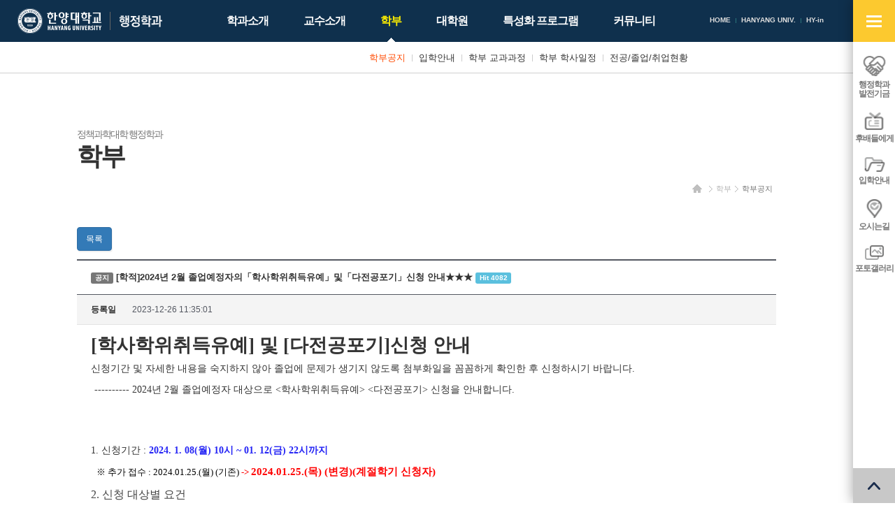

--- FILE ---
content_type: text/html; charset=UTF-8
request_url: https://hypa.hanyang.ac.kr/front/major/major-notice/notice-view?id=9734&page=1
body_size: 6043
content:
<!DOCTYPE html>
<html lang="ko-KR">

    <head>
        <meta charset="UTF-8">
        <meta name="viewport" content="width=device-width, initial-scale=1">
        <meta http-equiv="X-UA-Compatible" content="IE=edge">
        <meta name="description" content="한양대학교 행정학과" />
        <meta name="csrf-param" content="_csrf">
    <meta name="csrf-token" content="UzFBZUFfRUcYUgUUADNzEQVjGDc2ChQPCwJzLXQSdSMnA3ksbC91cw==">
        <title>한양대학교 행정학과</title>
        <link rel="apple-touch-icon" sizes="57x57" href="/resources/favicon/apple-icon-57x57.png">
        <link rel="apple-touch-icon" sizes="60x60" href="/resources/favicon/apple-icon-60x60.png">
        <link rel="apple-touch-icon" sizes="72x72" href="/resources/favicon/apple-icon-72x72.png">
        <link rel="apple-touch-icon" sizes="76x76" href="/resources/favicon/apple-icon-76x76.png">
        <link rel="apple-touch-icon" sizes="114x114" href="/resources/favicon/apple-icon-114x114.png">
        <link rel="apple-touch-icon" sizes="120x120" href="/resources/favicon/apple-icon-120x120.png">
        <link rel="apple-touch-icon" sizes="144x144" href="/resources/favicon/apple-icon-144x144.png">
        <link rel="apple-touch-icon" sizes="152x152" href="/resources/favicon/apple-icon-152x152.png">
        <link rel="apple-touch-icon" sizes="180x180" href="/resources/favicon/apple-icon-180x180.png">
        <link rel="icon" type="image/png" sizes="192x192" href="/resources/favicon/android-icon-192x192.png">
        <link rel="icon" type="image/png" sizes="32x32" href="/resources/favicon/favicon-32x32.png">
        <link rel="icon" type="image/png" sizes="96x96" href="/resources/favicon/favicon-96x96.png">
        <link rel="icon" type="image/png" sizes="16x16" href="/resources/favicon/favicon-16x16.png">
        <link rel="manifest" href="/resources/favicon/manifest.json">
        <meta name="msapplication-TileImage" content="/resources/favicon/ms-icon-144x144.png">
                <link rel="stylesheet" href="/resources/front/css/phone.css" />
        <link rel="stylesheet" href="/resources/front/css/phone-addon.css" />
        <link rel="stylesheet" href="/resources/front/css/tablet.css" media="screen and (min-width: 640px)" />
        <link rel="stylesheet" href="/resources/front/css/tablet-addon.css" media="screen and (min-width: 640px)" />
        <link rel="stylesheet" href="/resources/front/css/desktop.css" media="screen and (min-width: 1127px)" />
        <link rel="stylesheet" href="/resources/front/css/desktop-addon.css" media="screen and (min-width: 1127px)" />
        <link rel="stylesheet" href="/resources/front/css/largedesktop.css" media="screen and (min-width: 1280px)" />
        <link rel="stylesheet" href="/resources/front/css/largedesktop-addon.css"
            media="screen and (min-width: 1280px)" />
                <link href="/assets/9f444ad1/themes/smoothness/jquery-ui.min.css" rel="stylesheet">    </head>

    <body class="layout-front page-major page-major-major-notice">
                                <div id="wrap">
            <div class="wrap">
                <div class="site-header">
                    <div>
                        <h1 class="site-logo">
                            <a href="http://www.hanyang.ac.kr/" target="_blank" class="main"><span
                                    class="sr-only">한양대학교</span></a>
                            <a href="/" class="sub"><span
                                    class="sr-only">한양대학교 행정학과</span></a>
                        </h1>
                        <div class="gnb">
                            <ul>
                                <li><a href="/">HOME</a></li>
                                <!-- 							<li><a href="/front/login"><span>LOGIN</span></a></li>
						 -->
                                <li><a href="http://www.hanyang.ac.kr/" target="_blank">HANYANG UNIV.</a></li>
                                <li><a href="https://portal.hanyang.ac.kr/" target="_blank">HY-in</a></li>
                            </ul>
                        </div>
                        <div class="lnb">
                            <ul><li class="nav-intro nav-depth-1"><a href="/front/intro/greeting" ><span>학과소개</span></a><ul><li class="nav-intro-greeting nav-depth-2"><a href="/front/intro/greeting" ><span>학과장 인사말</span></a></li><li class="nav-intro-introduce nav-depth-2"><a href="/front/intro/introduce" ><span>학과소개</span></a></li><li class="nav-intro-laboratory nav-depth-2"><a href="/front/intro/laboratory" ><span>부설연구소</span></a></li><li class="nav-intro-junior nav-depth-2"><a href="/front/intro/junior" ><span>후배들에게</span></a></li><li class="nav-intro-location nav-depth-2"><a href="/front/intro/location" ><span>찾아오시는길</span></a></li></ul></li><li class="nav-professor nav-depth-1"><a href="/front/professor/full-time" ><span>교수소개</span></a><ul><li class="nav-professor-full-time nav-depth-2"><a href="/front/professor/full-time" ><span>전임교수</span></a></li><li class="nav-professor-honor nav-depth-2"><a href="/front/professor/honor" ><span>명예교수</span></a></li></ul></li><li class="on nav-major nav-depth-1"><a href="/front/major/major-notice" ><span>학부</span></a><ul><li class="on nav-major-major-notice nav-depth-2"><a href="/front/major/major-notice" ><span>학부공지</span></a></li><li class="nav-major-major-admission nav-depth-2"><a href="/front/major/major-admission" ><span>입학안내</span></a></li><li class="nav-major-major-curriculum nav-depth-2"><a href="/front/major/major-curriculum" ><span>학부 교과과정</span></a></li><li class="nav-major-major-schedule nav-depth-2"><a href="/front/major/major-schedule" ><span>학부 학사일정</span></a></li><li class="nav-major-major-graduation nav-depth-2"><a href="/front/major/major-graduation" ><span>전공/졸업/취업현황</span></a></li></ul></li><li class="nav-graduate nav-depth-1"><a href="/front/graduate/graduate-notice" ><span>대학원</span></a><ul><li class="nav-graduate-graduate-notice nav-depth-2"><a href="/front/graduate/graduate-notice" ><span>대학원공지</span></a></li><li class="nav-graduate-graduate-admission nav-depth-2"><a href="/front/graduate/graduate-admission" ><span>입학/졸업</span></a></li><li class="nav-graduate-graduate-curriculum nav-depth-2"><a href="/front/graduate/graduate-curriculum" ><span>대학원 교과과정</span></a></li><li class="nav-graduate-graduate-schedule nav-depth-2"><a href="http://www.grad.hanyang.ac.kr/academics/calendar.php" ><span>대학원 학사일정</span></a></li><li class="nav-graduate-bylaws nav-depth-2"><a href="/front/graduate/bylaws" ><span>학과내규</span></a></li></ul></li><li class="nav-program nav-depth-1"><a href="/front/program/diamond" ><span>특성화 프로그램</span></a><ul><li class="nav-program-diamond nav-depth-2"><a href="/front/program/diamond" ><span>다이아몬드+ 장학제도</span></a></li><li class="nav-program-interchange nav-depth-2"><a href="/front/program/interchange/interchange-program" ><span>해외교류</span></a><ul><li class="nav-program-interchange-interchange-program nav-depth-3"><a href="/front/program/interchange/interchange-program" ><span>해외교류 프로그램</span></a></li><li class="nav-program-interchange-interchange-experience nav-depth-3"><a href="/front/program/interchange/interchange-experience" ><span>해외교수 체험수기</span></a></li></ul></li><li class="nav-program-mentoring nav-depth-2"><a href="/front/program/mentoring" ><span>책임멘토링 프로그램</span></a></li></ul></li><li class="nav-community nav-depth-1"><a href="/front/community/development" ><span>커뮤니티</span></a><ul style="left: -110px;"><li class="nav-community-development nav-depth-2"><a href="/front/community/development" ><span>행정학과 발전기금</span></a></li><li class="nav-community-gallery nav-depth-2"><a href="/front/community/gallery" ><span>포토갤러리</span></a></li><li class="nav-community-faq nav-depth-2"><a href="/front/community/faq" ><span>업무별 담당 부서 안내</span></a></li></ul></li></ul>                        </div>
                        <a href="#open-sitemap-mobile" class="open-sitemap-mobile"><span class="sr-only">사이트맵
                                열기</span></a>
                        <!-- <a href="/front/search" class="search"><span class="sr-only">검색</span></a> -->
                    </div>
                </div>
                <div id="container">
                                        <!-- <div class="page-visual"></div> -->
                    <!-- <div class="snb">
					<div class="container">
						<ul>
							<li class="snb-home"><a href="/"><span class="sr-only">홈</span></a></li>
															<li class="snb-depth-1">
									<a href="/front/major/major-notice" class="snb-title">학부</a>
									<a href="#snb-toggle" class="snb-toggle"><span class="sr-only">사이드 메뉴 열기/닫기</span></a>
									<div class="nav">
										<ul><li class="nav-intro nav-depth-1"><a href="/front/intro/greeting" ><span>학과소개</span></a></li><li class="nav-professor nav-depth-1"><a href="/front/professor/full-time" ><span>교수소개</span></a></li><li class="on nav-major nav-depth-1"><a href="/front/major/major-notice" ><span>학부</span></a></li><li class="nav-graduate nav-depth-1"><a href="/front/graduate/graduate-notice" ><span>대학원</span></a></li><li class="nav-program nav-depth-1"><a href="/front/program/diamond" ><span>특성화 프로그램</span></a></li><li class="nav-community nav-depth-1"><a href="/front/community/development" ><span>커뮤니티</span></a></li></ul>									</div>
								</li>
															<li class="snb-depth-2 snb-depth-on">
									<a href="/front/major/major-notice" class="snb-title">학부공지</a>
									<a href="#snb-toggle" class="snb-toggle"><span class="sr-only">사이드 메뉴 열기/닫기</span></a>
									<div class="nav">
										<ul><li class="on nav-major-major-notice nav-depth-2"><a href="/front/major/major-notice" ><span>학부공지</span></a></li><li class="nav-major-major-admission nav-depth-2"><a href="/front/major/major-admission" ><span>입학안내</span></a></li><li class="nav-major-major-curriculum nav-depth-2"><a href="/front/major/major-curriculum" ><span>학부 교과과정</span></a></li><li class="nav-major-major-schedule nav-depth-2"><a href="/front/major/major-schedule" ><span>학부 학사일정</span></a></li><li class="nav-major-major-graduation nav-depth-2"><a href="/front/major/major-graduation" ><span>전공/졸업/취업현황</span></a></li></ul>									</div>
								</li>
													</ul>
					</div>
				</div> -->
                    <div class="container">
                        <div class="page-header">
                            <ul class="breadcrumb"><li><a href="/"><span class="sr-only">홈</span></a></li>
<li><a href="/front/major/major-notice">학부</a></li>
<li><a href="/front/major/major-notice">학부공지</a></li>
</ul>                            <h1 class="page-title">
                                <span>
                                                                        <small>정책과학대학 행정학과</small><br>
                                    학부                                </span>
                            </h1>
                        </div>
                    </div>
                    <div class="page-container">
                        <div class="container">
                            <div class="page-content"><div class="board">
			<p>
							<a class="btn btn-primary" href="/front/major/major-notice?page=1">목록</a>											</p>
		<div class="board-view">
		<strong class="subject">
			<span class="label label-default">공지</span>
			[학적]2024년 2월 졸업예정자의「학사학위취득유예」및「다전공포기」신청 안내★★★			<span class="label label-info">Hit 4082</span>
								</strong>
		<ul class="info">
						<li>
				<strong>등록일</strong>
				2023-12-26 11:35:01			</li>
		</ul>
		<div class="content">
			<p style="margin:0px 0px 10px;color:rgb(51,51,51);"><span lang="en-us" style="font-family:'HY그래픽';letter-spacing:0pt;font-weight:bold;font-size:20pt;">[</span><span style="font-family:'HY그래픽';font-weight:bold;font-size:20pt;">학사학위취득유예</span><span lang="en-us" style="font-family:'HY그래픽';letter-spacing:0pt;font-weight:bold;font-size:20pt;">] </span><span style="font-family:'HY그래픽';font-weight:bold;font-size:20pt;">및 </span><span lang="en-us" style="font-family:'HY그래픽';letter-spacing:0pt;font-weight:bold;font-size:20pt;">[</span><span style="font-family:'HY그래픽';font-weight:bold;font-size:20pt;">다전공포기</span><span lang="en-us" style="font-family:'HY그래픽';letter-spacing:0pt;font-weight:bold;font-size:20pt;">]</span><span style="font-family:'HY그래픽';font-weight:bold;font-size:20pt;">신청 안내</span></p><p style="margin:0px 0px 10px;font-size:9pt;text-align:justify;"><span style="color:rgb(51,51,51);font-family:'휴먼고딕';font-size:10.5pt;">신청기간 및 자세한 내용을 숙지하지 않아 졸업에 문제가 생기지 않도록 첨부화일을 꼼꼼하게 확인한 후 신청하시기 바랍니다</span><span lang="en-us" style="color:rgb(51,51,51);font-family:'휴먼고딕';letter-spacing:0pt;font-size:10.5pt;">. </span> </p><p style="margin:0px 2pt 10px 4pt;color:rgb(51,51,51);text-align:justify;"><span lang="en-us" style="font-family:'휴먼고딕';letter-spacing:0pt;font-size:10.5pt;">---------- 2024</span><span style="font-family:'휴먼고딕';font-size:10.5pt;">년 2</span><span style="font-family:'휴먼고딕';font-size:10.5pt;">월 졸업예정자 대상으로 </span><span lang="en-us" style="font-family:'휴먼고딕';letter-spacing:0pt;font-size:10.5pt;">&lt;</span><span style="font-family:'휴먼고딕';font-size:10.5pt;">학사학위취득유예</span><span lang="en-us" style="font-family:'휴먼고딕';letter-spacing:0pt;font-size:10.5pt;">&gt; &lt;</span><span style="font-family:'휴먼고딕';font-size:10.5pt;">다전공포기</span><span lang="en-us" style="font-family:'휴먼고딕';letter-spacing:0pt;font-size:10.5pt;">&gt; </span><span style="font-family:'휴먼고딕';font-size:10.5pt;">신청을 안내합니다</span><span lang="en-us" style="font-family:'휴먼고딕';letter-spacing:0pt;font-size:10.5pt;">.</span></p><p style="margin:0px 0px 10px;color:rgb(51,51,51);text-align:justify;"><span style="font-size:10.5pt;"> </span></p><p style="margin:0px 0px 10px;color:rgb(51,51,51);text-align:justify;"> </p><p style="margin:0px 0px 10px;color:rgb(51,51,51);text-align:justify;"><span lang="en-us" style="font-family:'휴먼고딕';letter-spacing:0pt;font-size:10.5pt;">1. </span><span style="font-family:'휴먼고딕';font-size:10.5pt;">신청기간 </span><span lang="en-us" style="font-family:'휴먼고딕';letter-spacing:0pt;font-size:10.5pt;">: </span><span lang="en-us" style="font-family:'휴먼고딕';letter-spacing:0pt;font-weight:bold;font-size:10.5pt;color:rgb(37,37,245);">2024. 1. 08(</span><span style="font-family:'휴먼고딕';font-weight:bold;font-size:10.5pt;color:rgb(37,37,245);">월</span><span lang="en-us" style="font-family:'휴먼고딕';letter-spacing:0pt;font-weight:bold;font-size:10.5pt;color:rgb(37,37,245);">) 10</span><span style="font-family:'휴먼고딕';font-weight:bold;font-size:10.5pt;color:rgb(37,37,245);">시 </span><span lang="en-us" style="font-family:'휴먼고딕';letter-spacing:0pt;font-weight:bold;font-size:10.5pt;color:rgb(37,37,245);">~ 01. 12(</span><span style="font-family:'휴먼고딕';font-weight:bold;font-size:10.5pt;color:rgb(37,37,245);">금</span><span lang="en-us" style="font-family:'휴먼고딕';letter-spacing:0pt;font-weight:bold;font-size:10.5pt;color:rgb(37,37,245);">) 22</span><span style="font-family:'휴먼고딕';font-weight:bold;font-size:10.5pt;color:rgb(37,37,245);">시까지</span></p><p style="margin:0px 0px 10px;color:rgb(51,51,51);text-align:justify;"><span style="font-size:10.5pt;">  </span><span style="color:rgb(0,0,0);font-size:10pt;margin:0px;padding:0px;font-family:'굴림';">※ 추가 접수 : 2024.01.25.(월) (기존)</span><span style="font-size:10pt;margin:0px;padding:0px;font-family:'굴림';font-weight:bold;color:rgb(255,0,0);"> -&gt; </span><span style="margin:0px;padding:0px;font-size:11pt;font-family:'굴림';font-weight:bold;color:rgb(255,0,0);line-height:23.4667px;">2024.01.25.(목) (변경)(계절학기 신청자)</span></p><div id="hwpEditorBoardContent" style="text-align:justify;font-family:NanumSquare, sans-serif;margin:0px;padding:0px;font-size:medium;"></div><p class="HStyle0" style="margin:0pt 0px;text-align:justify;padding:0px;line-height:21.3333px;font-size:10pt;font-family:'바탕';"><span style="font-family:'굴림';font-size:12pt;">2. 신청 대상별 요건</span></p><p class="HStyle0" style="margin:0pt 0px;text-align:justify;padding:0px;line-height:21.3333px;font-size:10pt;font-family:'바탕';"><span style="margin:0px;padding:0px;font-size:12pt;font-family:'굴림';line-height:25.6px;"> 가.</span><span style="margin:0px;padding:0px;font-size:12pt;font-family:'굴림';line-height:25.6px;"> </span><span style="margin:0px;padding:0px;font-size:12pt;font-family:'굴림';font-weight:bold;color:rgb(0,0,255);line-height:25.6px;">모든 졸업 요건 충족시</span><span style="margin:0px;padding:0px;font-size:12pt;font-family:'굴림';line-height:25.6px;"> : 학사학위취득유예 신청 가능</span></p><p class="HStyle0" style="margin:0pt 0px;text-align:justify;padding:0px;line-height:21.3333px;font-size:10pt;font-family:'바탕';"><span style="margin:0px;padding:0px;font-size:12pt;font-family:'굴림';line-height:25.6px;">   - 현재 학사학위취득유예생도 유예기간 연장을 위해서는 재신청 필요</span></p><p class="HStyle0" style="margin:0pt 0px;text-align:justify;padding:0px;line-height:21.3333px;font-size:10pt;font-family:'바탕';"><span style="margin:0px;padding:0px;font-size:12pt;font-family:'굴림';line-height:25.6px;">   - 학사학위취득유예는 최대 4회까지 신청 가능, 그 이후에는 바로 졸업처리 됨</span></p><p class="HStyle0" style="margin:0pt 0px;text-align:justify;padding:0px;line-height:21.3333px;font-size:10pt;font-family:'바탕';"><span style="margin:0px;padding:0px;font-size:12pt;font-family:'굴림';line-height:25.6px;"> 나. </span><span style="margin:0px;padding:0px;font-size:12pt;font-family:'굴림';font-weight:bold;color:rgb(0,0,255);line-height:25.6px;">주전공 이외 졸업요건 미 총족시</span><span style="margin:0px;padding:0px;font-size:12pt;font-family:'굴림';line-height:25.6px;"> : 자동 학업연장 처리 됨</span></p><p class="HStyle0" style="margin:0pt 0px;text-align:justify;padding:0px;line-height:21.3333px;font-size:10pt;font-family:'바탕';"><span style="margin:0px;padding:0px;font-size:12pt;font-family:'굴림';line-height:25.6px;">   - 대상자 : 다전공자(부전공, 제2전공, 제3전공, 융합전공, 복수전공), 교직이수자</span></p><p class="HStyle0" style="margin:0pt 0px;text-align:justify;padding:0px;line-height:21.3333px;font-size:10pt;font-family:'바탕';"><span style="margin:0px;padding:0px;font-size:12pt;font-family:'굴림';line-height:25.6px;"> 다. </span><span style="margin:0px;padding:0px;font-size:12pt;font-family:'굴림';font-weight:bold;color:rgb(0,0,255);line-height:25.6px;">학업연장 예정자가 바로 졸업 희망시</span><span style="margin:0px;padding:0px;font-size:12pt;font-family:'굴림';line-height:25.6px;"> : 다전공 포기, 교직이수 포기 등을 신청</span></p><p class="HStyle0" style="margin:0pt 0px;text-align:justify;padding:0px;line-height:21.3333px;font-size:10pt;font-family:'바탕';"><span style="margin:0px;padding:0px;font-size:12pt;font-family:'굴림';line-height:25.6px;">   ☞단과대학별 결재처리(교직은 교직과) ☞졸업대상자로 분류되어 졸업사정 진행</span></p><p class="HStyle0" style="margin:0pt 0px;text-align:justify;padding:0px;line-height:21.3333px;font-size:10pt;font-family:'바탕';"><span style="margin:0px;padding:0px;font-size:12pt;font-family:'굴림';line-height:25.6px;"> </span><span style="margin:0px;padding:0px;font-family:'굴림';font-weight:bold;">※[주의]다전공, 교직포기를 하더라도 졸업요건이 미충족될 수 있으니 꼭 상담 후 진행 요망</span></p><p class="HStyle0" style="margin:0pt 0px;text-align:justify;padding:0px;line-height:21.3333px;font-size:10pt;font-family:'바탕';"><span style="margin:0px;padding:0px;font-size:12pt;font-family:'굴림';line-height:25.6px;">3. 학사학위취득유예 신청 제외대상 : 의과대학 및 외국인 유학생(대한민국 국적자 제 외), 조기졸업자, 교직미이수자, 졸업논문 미 제출 수료자 신청 불가</span></p><p class="HStyle0" style="margin:0pt 0px;text-align:justify;padding:0px;line-height:21.3333px;font-size:10pt;font-family:'바탕';"><span style="margin:0px;padding:0px;font-size:12pt;font-family:'굴림';line-height:25.6px;"><span style="word-spacing:-.5em;font-family:'바탕';font-size:10pt;"> </span> </span></p><p style="margin:0px 0px 10px;text-align:justify;"><span style="font-size:10.5pt;">4</span><span lang="en-us" style="font-size:10.5pt;font-family:'굴림';letter-spacing:0pt;"> 학사학위취득유예 </span><span style="font-size:10.5pt;font-family:'굴림';">신청 횟수 </span><span lang="en-us" style="font-size:10.5pt;font-family:'굴림';letter-spacing:0pt;">: </span><span style="font-size:10.5pt;font-family:'굴림';">총 </span><span lang="en-us" style="font-size:10.5pt;font-family:'굴림';letter-spacing:0pt;">4</span><span style="font-size:10.5pt;font-family:'굴림';">번 신청할수 있으며</span><span lang="en-us" style="font-size:10.5pt;font-family:'굴림';letter-spacing:0pt;"> </span><span style="font-size:10.5pt;font-family:'굴림';color:rgb(58,50,195);">학기 별</span><span style="font-size:10.5pt;font-family:'굴림';">로 신청해야 하되</span><span lang="en-us" style="font-size:10.5pt;font-family:'굴림';letter-spacing:0pt;">, </span><span style="font-size:10.5pt;font-family:'굴림';">신청을 하지 못하면 자동으로 졸업으로 넘어 가니 기간 엄수</span><span lang="en-us" style="font-size:10.5pt;font-family:'굴림';letter-spacing:0pt;">, </span><span style="font-size:10.5pt;font-family:'굴림';">신청 엄수</span></p>		</div>
		<ul class="files"><li>
	<div class="btn-group">
		<a href="/front/major/major-notice/file-load?id=9734&fileId=2548" class="btn btn-default btn-xs" target="_blank">다운로드</a>
		
		
	</div>
	<a href="/front/major/major-notice/file-load?id=9734&fileId=2548" class="btn btn-link btn-xs" target="_blank">2024학년도 2월 졸업예정자 학사학위취득유예 및 다전공,교직포기 신청 안내(23.12.22).pdf</a>
	<span class="label label-default">591.3KB</span>
	<span class="label label-default">Hit 132</span>
</li>
</ul>
	</div>
			<p>
							<a class="btn btn-primary" href="/front/major/major-notice?page=1">목록</a>											</p>
	</div>
</div>
                        </div>
                    </div>
                                    </div>
            </div>
            <div class="site-footer">
                <div class="mainservice-for-desktop">
                    <strong class="sr-only">주요서비스</strong>
                    <div class="container">
                        <ul>
                                                        <li>
                                <a href="http://library.hanyang.ac.kr/"><span>백남학술정보관</span></a>
                            </li>
                                                        <li>
                                <a href="/front/program/mentoring"><span>책임멘토링 프로그램</span></a>
                            </li>
                                                        <li>
                                <a href="http://www.hanyangi.net/"><span>총동문회</span></a>
                            </li>
                                                    </ul>
                    </div>
                </div>
                <div class="container">
                    <div class="family-site">
                        <a href="#family-site">관련사이트 바로가기</a>
                        <ul>
                                                        <li><a href="http://www.hanyang.ac.kr/"
                                    target="_blank">한양대학교</a></li>
                                                        <li><a href="http://library.hanyang.ac.kr/"
                                    target="_blank">백남학술정보관</a></li>
                                                        <li><a href="http://www.hanyangi.net/"
                                    target="_blank">한양대 총동문회</a></li>
                                                        <li><a href="https://admin-exam.hanyang.ac.kr/home"
                                    target="_blank">한양대학교 행정고시반</a></li>
                                                    </ul>
                    </div>
                    <div class="guide">
                                                <a href="/front/major/major-notice?desktopMode=1" class="go-desktop"><span>PC버전 보기</span></a>
                    </div>
                    <div class="infos">
                        <!-- <p class="contact"></p> -->
                        <p class="contact">04763 서울시 성동구 왕십리로 222 한양대학교 정책과학대학 / TEL) (학부 수업 및 학사)02-2220-2762 / (학적 및
                            장학)02-2220-2764 / (대학원)02-2220-0830 / FAX 02-2220-2763<br>
                            홈페이지 책임자 : 정책과학대학 학장 이호용(hoyongr@hanyang.ac.kr) / 관리자 : 팀장 김성수(kss007@hanyang.ac.kr) / 담당자 :
                            구지은 (koo4667@hanyang.ac.kr)</p>
                        <p class="copyright">COPYRIGHT (C) 2013 HANYANG UNIVERSITY ALL RIGHTS RESERVED</p>
                    </div>
                </div>
                <div class="msg">
                    <div class="container">
                        <p>Lead The World With Vision, Hanyang University</p>
                    </div>
                </div>
            </div>
            <div class="qnb">
                <strong class="title"><span class="sr-only">QUICK MENU SERVICE</span></strong>
                <div class="point">
                    <a href="#qnb-toggle" class="toggle"><span class="sr-only">빠른메뉴 열기/닫기</span></a>
                    <ul>
                                                <li>
                            <a href="/front/community/development">
                                <img src="/listsitem/file-load?id=7&fileId=8"
                                    alt="" />                                <span>행정학과<br>발전기금</span>
                            </a>
                        </li>
                                                <li>
                            <a href="/front/intro/junior">
                                <img src="/listsitem/file-load?id=8&fileId=9"
                                    alt="" />                                <span>후배들에게</span>
                            </a>
                        </li>
                                                <li>
                            <a href="/front/major/major-admission">
                                <img src="/listsitem/file-load?id=9&fileId=10"
                                    alt="" />                                <span>입학안내</span>
                            </a>
                        </li>
                                                <li>
                            <a href="/front/intro/location">
                                <img src="/listsitem/file-load?id=10&fileId=11"
                                    alt="" />                                <span>오시는길</span>
                            </a>
                        </li>
                                                <li>
                            <a href="/front/community/gallery">
                                <img src="/listsitem/file-load?id=18&fileId=425"
                                    alt="" />                                <span>포토갤러리</span>
                            </a>
                        </li>
                                            </ul>
                    <a href="#goto-and-top" class="goto-and-top"><span class="sr-only">맨 위로</span></a>
                </div>
                <div class="qnb-sitemap">
                    <p><span class="sr-only"><strong>행정학과전체메뉴 바로가기!</strong> 행정학과 전체 사이트 메뉴를 한곳에서 ONE-클릭으로 바로!</span>
                    </p>
                    <ul><li class="nav-intro nav-depth-1"><a href="/front/intro/greeting" ><span>학과소개</span></a><ul><li class="nav-intro-greeting nav-depth-2"><a href="/front/intro/greeting" ><span>학과장 인사말</span></a></li><li class="nav-intro-introduce nav-depth-2"><a href="/front/intro/introduce" ><span>학과소개</span></a></li><li class="nav-intro-laboratory nav-depth-2"><a href="/front/intro/laboratory" ><span>부설연구소</span></a></li><li class="nav-intro-junior nav-depth-2"><a href="/front/intro/junior" ><span>후배들에게</span></a></li><li class="nav-intro-location nav-depth-2"><a href="/front/intro/location" ><span>찾아오시는길</span></a></li></ul></li><li class="nav-professor nav-depth-1"><a href="/front/professor/full-time" ><span>교수소개</span></a><ul><li class="nav-professor-full-time nav-depth-2"><a href="/front/professor/full-time" ><span>전임교수</span></a></li><li class="nav-professor-honor nav-depth-2"><a href="/front/professor/honor" ><span>명예교수</span></a></li></ul></li><li class="on nav-major nav-depth-1"><a href="/front/major/major-notice" ><span>학부</span></a><ul><li class="on nav-major-major-notice nav-depth-2"><a href="/front/major/major-notice" ><span>학부공지</span></a></li><li class="nav-major-major-admission nav-depth-2"><a href="/front/major/major-admission" ><span>입학안내</span></a></li><li class="nav-major-major-curriculum nav-depth-2"><a href="/front/major/major-curriculum" ><span>학부 교과과정</span></a></li><li class="nav-major-major-schedule nav-depth-2"><a href="/front/major/major-schedule" ><span>학부 학사일정</span></a></li><li class="nav-major-major-graduation nav-depth-2"><a href="/front/major/major-graduation" ><span>전공/졸업/취업현황</span></a></li></ul></li><li class="nav-graduate nav-depth-1"><a href="/front/graduate/graduate-notice" ><span>대학원</span></a><ul><li class="nav-graduate-graduate-notice nav-depth-2"><a href="/front/graduate/graduate-notice" ><span>대학원공지</span></a></li><li class="nav-graduate-graduate-admission nav-depth-2"><a href="/front/graduate/graduate-admission" ><span>입학/졸업</span></a></li><li class="nav-graduate-graduate-curriculum nav-depth-2"><a href="/front/graduate/graduate-curriculum" ><span>대학원 교과과정</span></a></li><li class="nav-graduate-graduate-schedule nav-depth-2"><a href="http://www.grad.hanyang.ac.kr/academics/calendar.php" ><span>대학원 학사일정</span></a></li><li class="nav-graduate-bylaws nav-depth-2"><a href="/front/graduate/bylaws" ><span>학과내규</span></a></li></ul></li><li class="nav-program nav-depth-1"><a href="/front/program/diamond" ><span>특성화 프로그램</span></a><ul><li class="nav-program-diamond nav-depth-2"><a href="/front/program/diamond" ><span>다이아몬드+ 장학제도</span></a></li><li class="nav-program-interchange nav-depth-2"><a href="/front/program/interchange/interchange-program" ><span>해외교류</span></a></li><li class="nav-program-mentoring nav-depth-2"><a href="/front/program/mentoring" ><span>책임멘토링 프로그램</span></a></li></ul></li><li class="nav-community nav-depth-1"><a href="/front/community/development" ><span>커뮤니티</span></a><ul style="left: -110px;"><li class="nav-community-development nav-depth-2"><a href="/front/community/development" ><span>행정학과 발전기금</span></a></li><li class="nav-community-gallery nav-depth-2"><a href="/front/community/gallery" ><span>포토갤러리</span></a></li><li class="nav-community-faq nav-depth-2"><a href="/front/community/faq" ><span>업무별 담당 부서 안내</span></a></li></ul></li></ul>                    <a href="#goto-and-top" class="goto-and-top-2"><span class="sr-only">맨 위로</span></a>
                </div>
            </div>
        </div>
        <div class="sitemap-mobile">
            <strong class="title">전체메뉴</strong>
            <a href="#sitemap-mobile" class="cancel"><span class="sr-only">전체메뉴 닫기</span></a>
            <div class="nav"><ul><li class="nav-intro nav-depth-1"><a href="/front/intro/greeting" ><span>학과소개</span></a><ul><li class="nav-intro-greeting nav-depth-2"><a href="/front/intro/greeting" ><span>학과장 인사말</span></a></li><li class="nav-intro-introduce nav-depth-2"><a href="/front/intro/introduce" ><span>학과소개</span></a></li><li class="nav-intro-laboratory nav-depth-2"><a href="/front/intro/laboratory" ><span>부설연구소</span></a></li><li class="nav-intro-junior nav-depth-2"><a href="/front/intro/junior" ><span>후배들에게</span></a></li><li class="nav-intro-location nav-depth-2"><a href="/front/intro/location" ><span>찾아오시는길</span></a></li></ul></li><li class="nav-professor nav-depth-1"><a href="/front/professor/full-time" ><span>교수소개</span></a><ul><li class="nav-professor-full-time nav-depth-2"><a href="/front/professor/full-time" ><span>전임교수</span></a></li><li class="nav-professor-honor nav-depth-2"><a href="/front/professor/honor" ><span>명예교수</span></a></li></ul></li><li class="on nav-major nav-depth-1"><a href="/front/major/major-notice" ><span>학부</span></a><ul><li class="on nav-major-major-notice nav-depth-2"><a href="/front/major/major-notice" ><span>학부공지</span></a></li><li class="nav-major-major-admission nav-depth-2"><a href="/front/major/major-admission" ><span>입학안내</span></a></li><li class="nav-major-major-curriculum nav-depth-2"><a href="/front/major/major-curriculum" ><span>학부 교과과정</span></a></li><li class="nav-major-major-schedule nav-depth-2"><a href="/front/major/major-schedule" ><span>학부 학사일정</span></a></li><li class="nav-major-major-graduation nav-depth-2"><a href="/front/major/major-graduation" ><span>전공/졸업/취업현황</span></a></li></ul></li><li class="nav-graduate nav-depth-1"><a href="/front/graduate/graduate-notice" ><span>대학원</span></a><ul><li class="nav-graduate-graduate-notice nav-depth-2"><a href="/front/graduate/graduate-notice" ><span>대학원공지</span></a></li><li class="nav-graduate-graduate-admission nav-depth-2"><a href="/front/graduate/graduate-admission" ><span>입학/졸업</span></a></li><li class="nav-graduate-graduate-curriculum nav-depth-2"><a href="/front/graduate/graduate-curriculum" ><span>대학원 교과과정</span></a></li><li class="nav-graduate-graduate-schedule nav-depth-2"><a href="http://www.grad.hanyang.ac.kr/academics/calendar.php" ><span>대학원 학사일정</span></a></li><li class="nav-graduate-bylaws nav-depth-2"><a href="/front/graduate/bylaws" ><span>학과내규</span></a></li></ul></li><li class="nav-program nav-depth-1"><a href="/front/program/diamond" ><span>특성화 프로그램</span></a><ul><li class="nav-program-diamond nav-depth-2"><a href="/front/program/diamond" ><span>다이아몬드+ 장학제도</span></a></li><li class="nav-program-interchange nav-depth-2"><a href="/front/program/interchange/interchange-program" ><span>해외교류</span></a><ul><li class="nav-program-interchange-interchange-program nav-depth-3"><a href="/front/program/interchange/interchange-program" ><span>해외교류 프로그램</span></a></li><li class="nav-program-interchange-interchange-experience nav-depth-3"><a href="/front/program/interchange/interchange-experience" ><span>해외교수 체험수기</span></a></li></ul></li><li class="nav-program-mentoring nav-depth-2"><a href="/front/program/mentoring" ><span>책임멘토링 프로그램</span></a></li></ul></li><li class="nav-community nav-depth-1"><a href="/front/community/development" ><span>커뮤니티</span></a><ul style="left: -110px;"><li class="nav-community-development nav-depth-2"><a href="/front/community/development" ><span>행정학과 발전기금</span></a></li><li class="nav-community-gallery nav-depth-2"><a href="/front/community/gallery" ><span>포토갤러리</span></a></li><li class="nav-community-faq nav-depth-2"><a href="/front/community/faq" ><span>업무별 담당 부서 안내</span></a></li></ul></li></ul></div>
        </div>
                <!--[if lt IE 9]><script src="/resources/common/js/jquery-1.12.0.min.js"></script><![endif]-->
        <script src="/assets/d0082795/jquery.min.js"></script>
<script src="/assets/5bca8841/yii.js"></script>
<script src="/assets/9f444ad1/jquery-ui.min.js"></script>
<script src="/assets/6fbe54ad/js/bootstrap.min.js"></script>
<script src="/resources/common/js/jquery.uploadfile.min.js"></script>
<script src="/resources/common/js/jquery.uploadfile.setting.js"></script>
<script src="/resources/common/js/crud.js"></script>
<script src="/resources/common/js/modal-box.js"></script>
<script src="/resources/common/js/scroll-lock.js"></script>
<script src="/resources/common/js/calendar.js"></script>
<script src="/resources/common/js/script.js"></script>
<script src="/resources/front/js/jquery.cycle2.js"></script>
<script src="/resources/front/js/smoothscroll.js"></script>
<script src="/resources/front/js/newWaterfall.js"></script>
<script src="/resources/front/js/script.js"></script>
<script src="/resources/front/js/index.js"></script>
<script src="/resources/front/js/page.js"></script>
<script src="/resources/front/js/layerpopup.js"></script>
<script src="/resources/front/js/toppopup.js"></script>
<script src="/resources/front/js/committee.js"></script>        <script>
(function(i,s,o,g,r,a,m){i['GoogleAnalyticsObject']=r;i[r]=i[r]||function(){
(i[r].q=i[r].q||[]).push(arguments)},i[r].l=1*new Date();a=s.createElement(o),
m=s.getElementsByTagName(o)[0];a.async=1;a.src=g;m.parentNode.insertBefore(a,m)
})(window,document,'script','//www.google-analytics.com/analytics.js','ga');

ga('create', 'UA-73797419-1', 'auto');
ga('send', 'pageview');
</script>    </body>

</html>


--- FILE ---
content_type: text/css
request_url: https://hypa.hanyang.ac.kr/resources/front/css/phone.css
body_size: 31550
content:
::-moz-selection {
  background: #113759;
  color: #fff;
}
::selection {
  background: #113759;
  color: #fff;
}
html {
  font-family: sans-serif;
  -ms-text-size-adjust: 100%;
  -webkit-text-size-adjust: 100%;
  -ms-overflow-style: scrollbar;
}
body {
  margin: 0;
}
article,
aside,
details,
figcaption,
figure,
footer,
header,
hgroup,
main,
menu,
nav,
section,
summary {
  display: block;
}
audio,
canvas,
progress,
video {
  display: inline-block;
  vertical-align: baseline;
}
audio:not([controls]) {
  display: none;
  height: 0;
}
[hidden],
template {
  display: none;
}
a {
  background-color: transparent;
}
a:active,
a:hover {
  outline: 0;
}
abbr[title] {
  border-bottom: 1px dotted;
}
b,
strong {
  font-weight: bold;
}
dfn {
  font-style: italic;
}
h1 {
  font-size: 2em;
  margin: 0.67em 0;
}
mark {
  background: #ff0;
  color: #000;
}
small {
  font-size: 80%;
}
sub,
sup {
  font-size: 75%;
  line-height: 0;
  position: relative;
  vertical-align: baseline;
}
sup {
  top: -0.5em;
}
sub {
  bottom: -0.25em;
}
img {
  border: 0;
}
svg:not(:root) {
  overflow: hidden;
}
figure {
  margin: 1em 40px;
}
hr {
  -moz-box-sizing: content-box;
  box-sizing: content-box;
  height: 0;
}
pre {
  overflow: auto;
}
code,
kbd,
pre,
samp {
  font-family: monospace, monospace;
  font-size: 1em;
}
button,
input,
optgroup,
select,
textarea {
  color: inherit;
  font: inherit;
  margin: 0;
}
button {
  overflow: visible;
}
button,
select {
  text-transform: none;
}
button,
html input[type="button"],
input[type="reset"],
input[type="submit"] {
  -webkit-appearance: button;
  cursor: pointer;
}
button[disabled],
html input[disabled] {
  cursor: default;
}
button::-moz-focus-inner,
input::-moz-focus-inner {
  border: 0;
  padding: 0;
}
input {
  line-height: normal;
}
input[type="checkbox"],
input[type="radio"] {
  box-sizing: border-box;
  padding: 0;
}
input[type="number"]::-webkit-inner-spin-button,
input[type="number"]::-webkit-outer-spin-button {
  height: auto;
}
input[type="search"] {
  -webkit-appearance: textfield;
  -moz-box-sizing: content-box;
  -webkit-box-sizing: content-box;
  box-sizing: content-box;
}
input[type="search"]::-webkit-search-cancel-button,
input[type="search"]::-webkit-search-decoration {
  -webkit-appearance: none;
}
fieldset {
  border: 1px solid #c0c0c0;
  margin: 0 2px;
  padding: 0.35em 0.625em 0.75em;
}
legend {
  border: 0;
  padding: 0;
}
textarea {
  overflow: auto;
}
optgroup {
  font-weight: bold;
}
table {
  border-collapse: collapse;
  border-spacing: 0;
}
td,
th {
  padding: 0;
}
@media print {
  *,
  *:before,
  *:after {
    background: transparent !important;
    color: #000 !important;
    box-shadow: none !important;
    text-shadow: none !important;
  }
  a,
  a:visited {
    text-decoration: underline;
  }
  a[href]:after {
    content: " (" attr(href) ")";
  }
  abbr[title]:after {
    content: " (" attr(title) ")";
  }
  a[href^="#"]:after,
  a[href^="javascript:"]:after {
    content: "";
  }
  pre,
  blockquote {
    border: 1px solid #999;
    page-break-inside: avoid;
  }
  thead {
    display: table-header-group;
  }
  tr,
  img {
    page-break-inside: avoid;
  }
  img {
    max-width: 100% !important;
  }
  p,
  h2,
  h3 {
    orphans: 3;
    widows: 3;
  }
  h2,
  h3 {
    page-break-after: avoid;
  }
  select {
    background: #fff !important;
  }
  .navbar {
    display: none;
  }
  .btn > .caret,
  .dropup > .btn > .caret {
    border-top-color: #000 !important;
  }
  .label {
    border: 1px solid #000;
  }
  .table {
    border-collapse: collapse !important;
  }
  .table td,
  .table th {
    background-color: #fff !important;
  }
  .table-bordered th,
  .table-bordered td {
    border: 1px solid #ddd !important;
  }
}
@font-face {
  font-family: "Glyphicons Halflings";
  src: url("../fonts/glyphicons-halflings-regular.eot");
  src: url("../fonts/glyphicons-halflings-regular.eot?#iefix")
      format("embedded-opentype"),
    url("../fonts/glyphicons-halflings-regular.woff2") format("woff2"),
    url("../fonts/glyphicons-halflings-regular.woff") format("woff"),
    url("../fonts/glyphicons-halflings-regular.ttf") format("truetype"),
    url("../fonts/glyphicons-halflings-regular.svg#glyphicons_halflingsregular")
      format("svg");
}
.glyphicon {
  position: relative;
  top: 1px;
  display: inline-block;
  font-family: "Glyphicons Halflings";
  font-style: normal;
  font-weight: normal;
  line-height: 1;
  -webkit-font-smoothing: antialiased;
  -moz-osx-font-smoothing: grayscale;
}
.glyphicon-asterisk:before {
  content: "\2a";
}
.glyphicon-plus:before {
  content: "\2b";
}
.glyphicon-euro:before,
.glyphicon-eur:before {
  content: "\20ac";
}
.glyphicon-minus:before {
  content: "\2212";
}
.glyphicon-cloud:before {
  content: "\2601";
}
.glyphicon-envelope:before {
  content: "\2709";
}
.glyphicon-pencil:before {
  content: "\270f";
}
.glyphicon-glass:before {
  content: "\e001";
}
.glyphicon-music:before {
  content: "\e002";
}
.glyphicon-search:before {
  content: "\e003";
}
.glyphicon-heart:before {
  content: "\e005";
}
.glyphicon-star:before {
  content: "\e006";
}
.glyphicon-star-empty:before {
  content: "\e007";
}
.glyphicon-user:before {
  content: "\e008";
}
.glyphicon-film:before {
  content: "\e009";
}
.glyphicon-th-large:before {
  content: "\e010";
}
.glyphicon-th:before {
  content: "\e011";
}
.glyphicon-th-list:before {
  content: "\e012";
}
.glyphicon-ok:before {
  content: "\e013";
}
.glyphicon-remove:before {
  content: "\e014";
}
.glyphicon-zoom-in:before {
  content: "\e015";
}
.glyphicon-zoom-out:before {
  content: "\e016";
}
.glyphicon-off:before {
  content: "\e017";
}
.glyphicon-signal:before {
  content: "\e018";
}
.glyphicon-cog:before {
  content: "\e019";
}
.glyphicon-trash:before {
  content: "\e020";
}
.glyphicon-home:before {
  content: "\e021";
}
.glyphicon-file:before {
  content: "\e022";
}
.glyphicon-time:before {
  content: "\e023";
}
.glyphicon-road:before {
  content: "\e024";
}
.glyphicon-download-alt:before {
  content: "\e025";
}
.glyphicon-download:before {
  content: "\e026";
}
.glyphicon-upload:before {
  content: "\e027";
}
.glyphicon-inbox:before {
  content: "\e028";
}
.glyphicon-play-circle:before {
  content: "\e029";
}
.glyphicon-repeat:before {
  content: "\e030";
}
.glyphicon-refresh:before {
  content: "\e031";
}
.glyphicon-list-alt:before {
  content: "\e032";
}
.glyphicon-lock:before {
  content: "\e033";
}
.glyphicon-flag:before {
  content: "\e034";
}
.glyphicon-headphones:before {
  content: "\e035";
}
.glyphicon-volume-off:before {
  content: "\e036";
}
.glyphicon-volume-down:before {
  content: "\e037";
}
.glyphicon-volume-up:before {
  content: "\e038";
}
.glyphicon-qrcode:before {
  content: "\e039";
}
.glyphicon-barcode:before {
  content: "\e040";
}
.glyphicon-tag:before {
  content: "\e041";
}
.glyphicon-tags:before {
  content: "\e042";
}
.glyphicon-book:before {
  content: "\e043";
}
.glyphicon-bookmark:before {
  content: "\e044";
}
.glyphicon-print:before {
  content: "\e045";
}
.glyphicon-camera:before {
  content: "\e046";
}
.glyphicon-font:before {
  content: "\e047";
}
.glyphicon-bold:before {
  content: "\e048";
}
.glyphicon-italic:before {
  content: "\e049";
}
.glyphicon-text-height:before {
  content: "\e050";
}
.glyphicon-text-width:before {
  content: "\e051";
}
.glyphicon-align-left:before {
  content: "\e052";
}
.glyphicon-align-center:before {
  content: "\e053";
}
.glyphicon-align-right:before {
  content: "\e054";
}
.glyphicon-align-justify:before {
  content: "\e055";
}
.glyphicon-list:before {
  content: "\e056";
}
.glyphicon-indent-left:before {
  content: "\e057";
}
.glyphicon-indent-right:before {
  content: "\e058";
}
.glyphicon-facetime-video:before {
  content: "\e059";
}
.glyphicon-picture:before {
  content: "\e060";
}
.glyphicon-map-marker:before {
  content: "\e062";
}
.glyphicon-adjust:before {
  content: "\e063";
}
.glyphicon-tint:before {
  content: "\e064";
}
.glyphicon-edit:before {
  content: "\e065";
}
.glyphicon-share:before {
  content: "\e066";
}
.glyphicon-check:before {
  content: "\e067";
}
.glyphicon-move:before {
  content: "\e068";
}
.glyphicon-step-backward:before {
  content: "\e069";
}
.glyphicon-fast-backward:before {
  content: "\e070";
}
.glyphicon-backward:before {
  content: "\e071";
}
.glyphicon-play:before {
  content: "\e072";
}
.glyphicon-pause:before {
  content: "\e073";
}
.glyphicon-stop:before {
  content: "\e074";
}
.glyphicon-forward:before {
  content: "\e075";
}
.glyphicon-fast-forward:before {
  content: "\e076";
}
.glyphicon-step-forward:before {
  content: "\e077";
}
.glyphicon-eject:before {
  content: "\e078";
}
.glyphicon-chevron-left:before {
  content: "\e079";
}
.glyphicon-chevron-right:before {
  content: "\e080";
}
.glyphicon-plus-sign:before {
  content: "\e081";
}
.glyphicon-minus-sign:before {
  content: "\e082";
}
.glyphicon-remove-sign:before {
  content: "\e083";
}
.glyphicon-ok-sign:before {
  content: "\e084";
}
.glyphicon-question-sign:before {
  content: "\e085";
}
.glyphicon-info-sign:before {
  content: "\e086";
}
.glyphicon-screenshot:before {
  content: "\e087";
}
.glyphicon-remove-circle:before {
  content: "\e088";
}
.glyphicon-ok-circle:before {
  content: "\e089";
}
.glyphicon-ban-circle:before {
  content: "\e090";
}
.glyphicon-arrow-left:before {
  content: "\e091";
}
.glyphicon-arrow-right:before {
  content: "\e092";
}
.glyphicon-arrow-up:before {
  content: "\e093";
}
.glyphicon-arrow-down:before {
  content: "\e094";
}
.glyphicon-share-alt:before {
  content: "\e095";
}
.glyphicon-resize-full:before {
  content: "\e096";
}
.glyphicon-resize-small:before {
  content: "\e097";
}
.glyphicon-exclamation-sign:before {
  content: "\e101";
}
.glyphicon-gift:before {
  content: "\e102";
}
.glyphicon-leaf:before {
  content: "\e103";
}
.glyphicon-fire:before {
  content: "\e104";
}
.glyphicon-eye-open:before {
  content: "\e105";
}
.glyphicon-eye-close:before {
  content: "\e106";
}
.glyphicon-warning-sign:before {
  content: "\e107";
}
.glyphicon-plane:before {
  content: "\e108";
}
.glyphicon-calendar:before {
  content: "\e109";
}
.glyphicon-random:before {
  content: "\e110";
}
.glyphicon-comment:before {
  content: "\e111";
}
.glyphicon-magnet:before {
  content: "\e112";
}
.glyphicon-chevron-up:before {
  content: "\e113";
}
.glyphicon-chevron-down:before {
  content: "\e114";
}
.glyphicon-retweet:before {
  content: "\e115";
}
.glyphicon-shopping-cart:before {
  content: "\e116";
}
.glyphicon-folder-close:before {
  content: "\e117";
}
.glyphicon-folder-open:before {
  content: "\e118";
}
.glyphicon-resize-vertical:before {
  content: "\e119";
}
.glyphicon-resize-horizontal:before {
  content: "\e120";
}
.glyphicon-hdd:before {
  content: "\e121";
}
.glyphicon-bullhorn:before {
  content: "\e122";
}
.glyphicon-bell:before {
  content: "\e123";
}
.glyphicon-certificate:before {
  content: "\e124";
}
.glyphicon-thumbs-up:before {
  content: "\e125";
}
.glyphicon-thumbs-down:before {
  content: "\e126";
}
.glyphicon-hand-right:before {
  content: "\e127";
}
.glyphicon-hand-left:before {
  content: "\e128";
}
.glyphicon-hand-up:before {
  content: "\e129";
}
.glyphicon-hand-down:before {
  content: "\e130";
}
.glyphicon-circle-arrow-right:before {
  content: "\e131";
}
.glyphicon-circle-arrow-left:before {
  content: "\e132";
}
.glyphicon-circle-arrow-up:before {
  content: "\e133";
}
.glyphicon-circle-arrow-down:before {
  content: "\e134";
}
.glyphicon-globe:before {
  content: "\e135";
}
.glyphicon-wrench:before {
  content: "\e136";
}
.glyphicon-tasks:before {
  content: "\e137";
}
.glyphicon-filter:before {
  content: "\e138";
}
.glyphicon-briefcase:before {
  content: "\e139";
}
.glyphicon-fullscreen:before {
  content: "\e140";
}
.glyphicon-dashboard:before {
  content: "\e141";
}
.glyphicon-paperclip:before {
  content: "\e142";
}
.glyphicon-heart-empty:before {
  content: "\e143";
}
.glyphicon-link:before {
  content: "\e144";
}
.glyphicon-phone:before {
  content: "\e145";
}
.glyphicon-pushpin:before {
  content: "\e146";
}
.glyphicon-usd:before {
  content: "\e148";
}
.glyphicon-gbp:before {
  content: "\e149";
}
.glyphicon-sort:before {
  content: "\e150";
}
.glyphicon-sort-by-alphabet:before {
  content: "\e151";
}
.glyphicon-sort-by-alphabet-alt:before {
  content: "\e152";
}
.glyphicon-sort-by-order:before {
  content: "\e153";
}
.glyphicon-sort-by-order-alt:before {
  content: "\e154";
}
.glyphicon-sort-by-attributes:before {
  content: "\e155";
}
.glyphicon-sort-by-attributes-alt:before {
  content: "\e156";
}
.glyphicon-unchecked:before {
  content: "\e157";
}
.glyphicon-expand:before {
  content: "\e158";
}
.glyphicon-collapse-down:before {
  content: "\e159";
}
.glyphicon-collapse-up:before {
  content: "\e160";
}
.glyphicon-log-in:before {
  content: "\e161";
}
.glyphicon-flash:before {
  content: "\e162";
}
.glyphicon-log-out:before {
  content: "\e163";
}
.glyphicon-new-window:before {
  content: "\e164";
}
.glyphicon-record:before {
  content: "\e165";
}
.glyphicon-save:before {
  content: "\e166";
}
.glyphicon-open:before {
  content: "\e167";
}
.glyphicon-saved:before {
  content: "\e168";
}
.glyphicon-import:before {
  content: "\e169";
}
.glyphicon-export:before {
  content: "\e170";
}
.glyphicon-send:before {
  content: "\e171";
}
.glyphicon-floppy-disk:before {
  content: "\e172";
}
.glyphicon-floppy-saved:before {
  content: "\e173";
}
.glyphicon-floppy-remove:before {
  content: "\e174";
}
.glyphicon-floppy-save:before {
  content: "\e175";
}
.glyphicon-floppy-open:before {
  content: "\e176";
}
.glyphicon-credit-card:before {
  content: "\e177";
}
.glyphicon-transfer:before {
  content: "\e178";
}
.glyphicon-cutlery:before {
  content: "\e179";
}
.glyphicon-header:before {
  content: "\e180";
}
.glyphicon-compressed:before {
  content: "\e181";
}
.glyphicon-earphone:before {
  content: "\e182";
}
.glyphicon-phone-alt:before {
  content: "\e183";
}
.glyphicon-tower:before {
  content: "\e184";
}
.glyphicon-stats:before {
  content: "\e185";
}
.glyphicon-sd-video:before {
  content: "\e186";
}
.glyphicon-hd-video:before {
  content: "\e187";
}
.glyphicon-subtitles:before {
  content: "\e188";
}
.glyphicon-sound-stereo:before {
  content: "\e189";
}
.glyphicon-sound-dolby:before {
  content: "\e190";
}
.glyphicon-sound-5-1:before {
  content: "\e191";
}
.glyphicon-sound-6-1:before {
  content: "\e192";
}
.glyphicon-sound-7-1:before {
  content: "\e193";
}
.glyphicon-copyright-mark:before {
  content: "\e194";
}
.glyphicon-registration-mark:before {
  content: "\e195";
}
.glyphicon-cloud-download:before {
  content: "\e197";
}
.glyphicon-cloud-upload:before {
  content: "\e198";
}
.glyphicon-tree-conifer:before {
  content: "\e199";
}
.glyphicon-tree-deciduous:before {
  content: "\e200";
}
.glyphicon-cd:before {
  content: "\e201";
}
.glyphicon-save-file:before {
  content: "\e202";
}
.glyphicon-open-file:before {
  content: "\e203";
}
.glyphicon-level-up:before {
  content: "\e204";
}
.glyphicon-copy:before {
  content: "\e205";
}
.glyphicon-paste:before {
  content: "\e206";
}
.glyphicon-alert:before {
  content: "\e209";
}
.glyphicon-equalizer:before {
  content: "\e210";
}
.glyphicon-king:before {
  content: "\e211";
}
.glyphicon-queen:before {
  content: "\e212";
}
.glyphicon-pawn:before {
  content: "\e213";
}
.glyphicon-bishop:before {
  content: "\e214";
}
.glyphicon-knight:before {
  content: "\e215";
}
.glyphicon-baby-formula:before {
  content: "\e216";
}
.glyphicon-tent:before {
  content: "\26fa";
}
.glyphicon-blackboard:before {
  content: "\e218";
}
.glyphicon-bed:before {
  content: "\e219";
}
.glyphicon-apple:before {
  content: "\f8ff";
}
.glyphicon-erase:before {
  content: "\e221";
}
.glyphicon-hourglass:before {
  content: "\231b";
}
.glyphicon-lamp:before {
  content: "\e223";
}
.glyphicon-duplicate:before {
  content: "\e224";
}
.glyphicon-piggy-bank:before {
  content: "\e225";
}
.glyphicon-scissors:before {
  content: "\e226";
}
.glyphicon-bitcoin:before {
  content: "\e227";
}
.glyphicon-yen:before {
  content: "\00a5";
}
.glyphicon-ruble:before {
  content: "\20bd";
}
.glyphicon-scale:before {
  content: "\e230";
}
.glyphicon-ice-lolly:before {
  content: "\e231";
}
.glyphicon-ice-lolly-tasted:before {
  content: "\e232";
}
.glyphicon-education:before {
  content: "\e233";
}
.glyphicon-option-horizontal:before {
  content: "\e234";
}
.glyphicon-option-vertical:before {
  content: "\e235";
}
.glyphicon-menu-hamburger:before {
  content: "\e236";
}
.glyphicon-modal-window:before {
  content: "\e237";
}
.glyphicon-oil:before {
  content: "\e238";
}
.glyphicon-grain:before {
  content: "\e239";
}
.glyphicon-sunglasses:before {
  content: "\e240";
}
.glyphicon-text-size:before {
  content: "\e241";
}
.glyphicon-text-color:before {
  content: "\e242";
}
.glyphicon-text-background:before {
  content: "\e243";
}
.glyphicon-object-align-top:before {
  content: "\e244";
}
.glyphicon-object-align-bottom:before {
  content: "\e245";
}
.glyphicon-object-align-horizontal:before {
  content: "\e246";
}
.glyphicon-object-align-left:before {
  content: "\e247";
}
.glyphicon-object-align-vertical:before {
  content: "\e248";
}
.glyphicon-object-align-right:before {
  content: "\e249";
}
.glyphicon-triangle-right:before {
  content: "\e250";
}
.glyphicon-triangle-left:before {
  content: "\e251";
}
.glyphicon-triangle-bottom:before {
  content: "\e252";
}
.glyphicon-triangle-top:before {
  content: "\e253";
}
.glyphicon-console:before {
  content: "\e254";
}
.glyphicon-superscript:before {
  content: "\e255";
}
.glyphicon-subscript:before {
  content: "\e256";
}
.glyphicon-menu-left:before {
  content: "\e257";
}
.glyphicon-menu-right:before {
  content: "\e258";
}
.glyphicon-menu-down:before {
  content: "\e259";
}
.glyphicon-menu-up:before {
  content: "\e260";
}
.not-set {
  color: #c55;
  font-style: italic;
}
a.asc:after,
a.desc:after {
  position: relative;
  top: 1px;
  display: inline-block;
  font-family: "Glyphicons Halflings";
  font-style: normal;
  font-weight: normal;
  line-height: 1;
  padding-left: 5px;
}
a.asc:after {
  content: "\e151";
}
a.desc:after {
  content: "\e152";
}
.sort-numerical a.asc:after {
  content: "\e153";
}
.sort-numerical a.desc:after {
  content: "\e154";
}
.sort-ordinal a.asc:after {
  content: "\e155";
}
.sort-ordinal a.desc:after {
  content: "\e156";
}
.grid-view th {
  white-space: nowrap;
}
.hint-block {
  display: block;
  margin-top: 5px;
  color: #999;
}
.error-summary {
  color: #a94442;
  background: #fdf7f7;
  border-left: 3px solid #eed3d7;
  padding: 10px 20px;
  margin: 0 0 15px 0;
}
html {
  font-size: 10px;
  -webkit-tap-highlight-color: transparent;
}
body {
  font-family: "Malgun Gothic", MalgunGothic, Helvetica, Arial, sans-serif;
  font-size: 12px;
  line-height: 1.7;
  color: #666666;
  background-color: #fff;
}
input,
button,
select,
textarea {
  font-family: inherit;
  font-size: inherit;
  line-height: inherit;
}
a {
  color: #337ab7;
  text-decoration: none;
}
a:hover,
a:focus {
  color: #23527c;
}
a:focus {
  outline: thin dotted;
  outline: 5px auto -webkit-focus-ring-color;
  outline-offset: -2px;
}
figure {
  margin: 0;
}
img {
  vertical-align: middle;
}
.img-responsive {
  display: block;
  max-width: 100%;
  height: auto;
}
.img-rounded {
  border-radius: 6px;
}
.img-thumbnail {
  padding: 4px;
  line-height: 1.7;
  background-color: #fff;
  border: 1px solid #ddd;
  border-radius: 4px;
  -webkit-transition: all 0.2s ease-in-out;
  -o-transition: all 0.2s ease-in-out;
  transition: all 0.2s ease-in-out;
  display: inline-block;
  max-width: 100%;
  height: auto;
}
.img-circle {
  border-radius: 50%;
}
hr {
  margin-top: 20px;
  margin-bottom: 20px;
  border: 0;
  border-top: 1px solid #eee;
}
.sr-only {
  position: absolute;
  width: 1px;
  height: 1px;
  margin: -1px;
  padding: 0;
  overflow: hidden;
  clip: rect(0, 0, 0, 0);
  border: 0;
}
.sr-only-focusable:active,
.sr-only-focusable:focus {
  position: static;
  width: auto;
  height: auto;
  margin: 0;
  overflow: visible;
  clip: auto;
}
h1,
h2,
h3,
h4,
h5,
h6,
.h1,
.h2,
.h3,
.h4,
.h5,
.h6 {
  font-family: inherit;
  font-weight: 500;
  line-height: 1.1;
  color: inherit;
}
h1 small,
h1 .small,
h2 small,
h2 .small,
h3 small,
h3 .small,
h4 small,
h4 .small,
h5 small,
h5 .small,
h6 small,
h6 .small,
.h1 small,
.h1 .small,
.h2 small,
.h2 .small,
.h3 small,
.h3 .small,
.h4 small,
.h4 .small,
.h5 small,
.h5 .small,
.h6 small,
.h6 .small {
  font-weight: normal;
  line-height: 1;
  color: #777;
}
h1,
.h1 {
  margin: 12px 0 24px;
}
h1,
.h1,
h2,
.h2,
h3,
.h3 {
  margin-top: 20px;
  margin-bottom: 10px;
}
h1 small,
h1 .small,
.h1 small,
.h1 .small,
h2 small,
h2 .small,
.h2 small,
.h2 .small,
h3 small,
h3 .small,
.h3 small,
.h3 .small {
  font-size: 65%;
}
h4,
.h4,
h5,
.h5,
h6,
.h6 {
  margin-top: 10px;
  margin-bottom: 10px;
}
h4 small,
h4 .small,
.h4 small,
.h4 .small,
h5 small,
h5 .small,
.h5 small,
.h5 .small,
h6 small,
h6 .small,
.h6 small,
.h6 .small {
  font-size: 75%;
}
h1,
.h1 {
  font-size: 31px;
}
h2,
.h2 {
  font-size: 25px;
}
h3,
.h3 {
  font-size: 21px;
}
h4,
.h4 {
  font-size: 15px;
}
h5,
.h5 {
  font-size: 12px;
}
h6,
.h6 {
  font-size: 11px;
}
p {
  margin: 0 0 10px;
}
.lead {
  margin-bottom: 20px;
  font-size: 13px;
  line-height: 1.4;
  color: #333;
}
@media (min-width: 768px) {
  .lead {
    font-size: 18px;
  }
}
small,
.small {
  font-size: 91%;
}
mark,
.mark {
  background-color: #fcf8e3;
  padding: 0.2em;
}
.text-left {
  text-align: left !important;
}
.text-right {
  text-align: right !important;
}
.text-center {
  text-align: center !important;
}
.text-justify {
  text-align: justify;
}
.text-nowrap {
  white-space: nowrap;
}
.text-lowercase {
  text-transform: lowercase;
}
.text-uppercase {
  text-transform: uppercase;
}
.text-capitalize {
  text-transform: capitalize;
}
.text-muted {
  color: #777;
}
.text-primary {
  color: #337ab7;
}
a.text-primary:hover {
  color: #286090;
}
.text-success {
  color: #3c763d;
}
a.text-success:hover {
  color: #2b542c;
}
.text-info {
  color: #31708f;
}
a.text-info:hover {
  color: #245269;
}
.text-warning {
  color: #8a6d3b;
}
a.text-warning:hover {
  color: #66512c;
}
.text-danger {
  color: #a94442;
}
a.text-danger:hover {
  color: #843534;
}
.bg-primary {
  color: #fff;
}
.bg-primary {
  background-color: #337ab7;
}
a.bg-primary:hover {
  background-color: #286090;
}
.bg-success {
  background-color: #dff0d8;
}
a.bg-success:hover {
  background-color: #c1e2b3;
}
.bg-info {
  background-color: #d9edf7;
}
a.bg-info:hover {
  background-color: #afd9ee;
}
.bg-warning {
  background-color: #fcf8e3;
}
a.bg-warning:hover {
  background-color: #f7ecb5;
}
.bg-danger {
  background-color: #f2dede;
}
a.bg-danger:hover {
  background-color: #e4b9b9;
}
ul,
ol {
  margin-top: 0;
  margin-bottom: 10px;
}
ul ul,
ul ol,
ol ul,
ol ol {
  margin-bottom: 0;
}
.list-unstyled {
  padding-left: 0;
  list-style: none;
}
.list-inline {
  padding-left: 0;
  list-style: none;
  margin-left: -5px;
}
.list-inline > li {
  display: inline-block;
  padding-left: 5px;
  padding-right: 5px;
}
dl {
  margin-top: 0;
  margin-bottom: 20px;
}
dt,
dd {
  line-height: 1.7;
}
dt {
  font-weight: bold;
}
dd {
  margin-left: 0;
}
.dl-horizontal dd:before,
.dl-horizontal dd:after {
  content: " ";
  display: table;
}
.dl-horizontal dd:after {
  clear: both;
}
@media (min-width: 768px) {
  .dl-horizontal dt {
    float: left;
    width: 160px;
    clear: left;
    text-align: right;
    overflow: hidden;
    text-overflow: ellipsis;
    white-space: nowrap;
  }
  .dl-horizontal dd {
    margin-left: 180px;
  }
}
abbr[title],
abbr[data-original-title] {
  cursor: help;
  border-bottom: 1px dotted #777;
}
.initialism {
  font-size: 90%;
  text-transform: uppercase;
}
blockquote {
  padding: 10px 20px;
  margin: 0 0 20px;
  font-size: 15px;
  border-left: 5px solid #eee;
}
blockquote p:last-child,
blockquote ul:last-child,
blockquote ol:last-child {
  margin-bottom: 0;
}
blockquote footer,
blockquote small,
blockquote .small {
  display: block;
  font-size: 80%;
  line-height: 1.7;
  color: #777;
}
blockquote footer:before,
blockquote small:before,
blockquote .small:before {
  content: "\2014 \00A0";
}
.blockquote-reverse,
blockquote.pull-right {
  padding-right: 15px;
  padding-left: 0;
  border-right: 5px solid #eee;
  border-left: 0;
  text-align: right;
}
.blockquote-reverse footer:before,
.blockquote-reverse small:before,
.blockquote-reverse .small:before,
blockquote.pull-right footer:before,
blockquote.pull-right small:before,
blockquote.pull-right .small:before {
  content: "";
}
.blockquote-reverse footer:after,
.blockquote-reverse small:after,
.blockquote-reverse .small:after,
blockquote.pull-right footer:after,
blockquote.pull-right small:after,
blockquote.pull-right .small:after {
  content: "\00A0 \2014";
}
address {
  margin-bottom: 20px;
  font-style: normal;
  line-height: 1.7;
}
code,
kbd,
pre,
samp {
  font-family: Menlo, Monaco, Consolas, "Courier New", monospace;
}
code {
  padding: 2px 4px;
  font-size: 90%;
  color: #c7254e;
  background-color: #f9f2f4;
  border-radius: 4px;
}
kbd {
  padding: 2px 4px;
  font-size: 90%;
  color: #fff;
  background-color: #333;
  border-radius: 3px;
  box-shadow: inset 0 -1px 0 rgba(0, 0, 0, 0.25);
}
kbd kbd {
  padding: 0;
  font-size: 100%;
  font-weight: bold;
  box-shadow: none;
}
pre {
  display: block;
  padding: 9.5px;
  margin: 0 0 10px;
  font-size: 11px;
  line-height: 1.7;
  word-break: break-all;
  word-wrap: break-word;
  color: #333;
  background-color: #f5f5f5;
  border: 1px solid #ccc;
  border-radius: 4px;
}
pre code {
  padding: 0;
  font-size: inherit;
  color: inherit;
  white-space: pre-wrap;
  background-color: transparent;
  border-radius: 0;
}
.pre-scrollable {
  max-height: 340px;
  overflow-y: scroll;
}
.container-fluid {
  margin-right: auto;
  margin-left: auto;
  padding-left: 10px;
  padding-right: 10px;
}
.container-fluid:before,
.container-fluid:after {
  content: " ";
  display: table;
}
.container-fluid:after {
  clear: both;
}
.row {
  margin-left: -10px;
  margin-right: -10px;
}
.row:before,
.row:after {
  content: " ";
  display: table;
}
.row:after {
  clear: both;
}
.col-xs-1,
.col-sm-1,
.col-md-1,
.col-lg-1,
.col-xs-2,
.col-sm-2,
.col-md-2,
.col-lg-2,
.col-xs-3,
.col-sm-3,
.col-md-3,
.col-lg-3,
.col-xs-4,
.col-sm-4,
.col-md-4,
.col-lg-4,
.col-xs-5,
.col-sm-5,
.col-md-5,
.col-lg-5,
.col-xs-6,
.col-sm-6,
.col-md-6,
.col-lg-6,
.col-xs-7,
.col-sm-7,
.col-md-7,
.col-lg-7,
.col-xs-8,
.col-sm-8,
.col-md-8,
.col-lg-8,
.col-xs-9,
.col-sm-9,
.col-md-9,
.col-lg-9,
.col-xs-10,
.col-sm-10,
.col-md-10,
.col-lg-10,
.col-xs-11,
.col-sm-11,
.col-md-11,
.col-lg-11,
.col-xs-12,
.col-sm-12,
.col-md-12,
.col-lg-12 {
  position: relative;
  min-height: 1px;
  padding-left: 10px;
  padding-right: 10px;
  -webkit-box-sizing: border-box;
  -moz-box-sizing: border-box;
  box-sizing: border-box;
}
.col-xs-1,
.col-xs-2,
.col-xs-3,
.col-xs-4,
.col-xs-5,
.col-xs-6,
.col-xs-7,
.col-xs-8,
.col-xs-9,
.col-xs-10,
.col-xs-11,
.col-xs-12 {
  float: left;
}
.col-xs-1 {
  width: 8.33333%;
}
.col-xs-2 {
  width: 16.66667%;
}
.col-xs-3 {
  width: 25%;
}
.col-xs-4 {
  width: 33.33333%;
}
.col-xs-5 {
  width: 41.66667%;
}
.col-xs-6 {
  width: 50%;
}
.col-xs-7 {
  width: 58.33333%;
}
.col-xs-8 {
  width: 66.66667%;
}
.col-xs-9 {
  width: 75%;
}
.col-xs-10 {
  width: 83.33333%;
}
.col-xs-11 {
  width: 91.66667%;
}
.col-xs-12 {
  width: 100%;
}
.col-xs-pull-0 {
  right: auto;
}
.col-xs-pull-1 {
  right: 8.33333%;
}
.col-xs-pull-2 {
  right: 16.66667%;
}
.col-xs-pull-3 {
  right: 25%;
}
.col-xs-pull-4 {
  right: 33.33333%;
}
.col-xs-pull-5 {
  right: 41.66667%;
}
.col-xs-pull-6 {
  right: 50%;
}
.col-xs-pull-7 {
  right: 58.33333%;
}
.col-xs-pull-8 {
  right: 66.66667%;
}
.col-xs-pull-9 {
  right: 75%;
}
.col-xs-pull-10 {
  right: 83.33333%;
}
.col-xs-pull-11 {
  right: 91.66667%;
}
.col-xs-pull-12 {
  right: 100%;
}
.col-xs-push-0 {
  left: auto;
}
.col-xs-push-1 {
  left: 8.33333%;
}
.col-xs-push-2 {
  left: 16.66667%;
}
.col-xs-push-3 {
  left: 25%;
}
.col-xs-push-4 {
  left: 33.33333%;
}
.col-xs-push-5 {
  left: 41.66667%;
}
.col-xs-push-6 {
  left: 50%;
}
.col-xs-push-7 {
  left: 58.33333%;
}
.col-xs-push-8 {
  left: 66.66667%;
}
.col-xs-push-9 {
  left: 75%;
}
.col-xs-push-10 {
  left: 83.33333%;
}
.col-xs-push-11 {
  left: 91.66667%;
}
.col-xs-push-12 {
  left: 100%;
}
.col-xs-offset-0 {
  margin-left: 0%;
}
.col-xs-offset-1 {
  margin-left: 8.33333%;
}
.col-xs-offset-2 {
  margin-left: 16.66667%;
}
.col-xs-offset-3 {
  margin-left: 25%;
}
.col-xs-offset-4 {
  margin-left: 33.33333%;
}
.col-xs-offset-5 {
  margin-left: 41.66667%;
}
.col-xs-offset-6 {
  margin-left: 50%;
}
.col-xs-offset-7 {
  margin-left: 58.33333%;
}
.col-xs-offset-8 {
  margin-left: 66.66667%;
}
.col-xs-offset-9 {
  margin-left: 75%;
}
.col-xs-offset-10 {
  margin-left: 83.33333%;
}
.col-xs-offset-11 {
  margin-left: 91.66667%;
}
.col-xs-offset-12 {
  margin-left: 100%;
}
@media (min-width: 768px) {
  .col-sm-1,
  .col-sm-2,
  .col-sm-3,
  .col-sm-4,
  .col-sm-5,
  .col-sm-6,
  .col-sm-7,
  .col-sm-8,
  .col-sm-9,
  .col-sm-10,
  .col-sm-11,
  .col-sm-12 {
    float: left;
  }
  .col-sm-1 {
    width: 8.33333%;
  }
  .col-sm-2 {
    width: 16.66667%;
  }
  .col-sm-3 {
    width: 25%;
  }
  .col-sm-4 {
    width: 33.33333%;
  }
  .col-sm-5 {
    width: 41.66667%;
  }
  .col-sm-6 {
    width: 50%;
  }
  .col-sm-7 {
    width: 58.33333%;
  }
  .col-sm-8 {
    width: 66.66667%;
  }
  .col-sm-9 {
    width: 75%;
  }
  .col-sm-10 {
    width: 83.33333%;
  }
  .col-sm-11 {
    width: 91.66667%;
  }
  .col-sm-12 {
    width: 100%;
  }
  .col-sm-pull-0 {
    right: auto;
  }
  .col-sm-pull-1 {
    right: 8.33333%;
  }
  .col-sm-pull-2 {
    right: 16.66667%;
  }
  .col-sm-pull-3 {
    right: 25%;
  }
  .col-sm-pull-4 {
    right: 33.33333%;
  }
  .col-sm-pull-5 {
    right: 41.66667%;
  }
  .col-sm-pull-6 {
    right: 50%;
  }
  .col-sm-pull-7 {
    right: 58.33333%;
  }
  .col-sm-pull-8 {
    right: 66.66667%;
  }
  .col-sm-pull-9 {
    right: 75%;
  }
  .col-sm-pull-10 {
    right: 83.33333%;
  }
  .col-sm-pull-11 {
    right: 91.66667%;
  }
  .col-sm-pull-12 {
    right: 100%;
  }
  .col-sm-push-0 {
    left: auto;
  }
  .col-sm-push-1 {
    left: 8.33333%;
  }
  .col-sm-push-2 {
    left: 16.66667%;
  }
  .col-sm-push-3 {
    left: 25%;
  }
  .col-sm-push-4 {
    left: 33.33333%;
  }
  .col-sm-push-5 {
    left: 41.66667%;
  }
  .col-sm-push-6 {
    left: 50%;
  }
  .col-sm-push-7 {
    left: 58.33333%;
  }
  .col-sm-push-8 {
    left: 66.66667%;
  }
  .col-sm-push-9 {
    left: 75%;
  }
  .col-sm-push-10 {
    left: 83.33333%;
  }
  .col-sm-push-11 {
    left: 91.66667%;
  }
  .col-sm-push-12 {
    left: 100%;
  }
  .col-sm-offset-0 {
    margin-left: 0%;
  }
  .col-sm-offset-1 {
    margin-left: 8.33333%;
  }
  .col-sm-offset-2 {
    margin-left: 16.66667%;
  }
  .col-sm-offset-3 {
    margin-left: 25%;
  }
  .col-sm-offset-4 {
    margin-left: 33.33333%;
  }
  .col-sm-offset-5 {
    margin-left: 41.66667%;
  }
  .col-sm-offset-6 {
    margin-left: 50%;
  }
  .col-sm-offset-7 {
    margin-left: 58.33333%;
  }
  .col-sm-offset-8 {
    margin-left: 66.66667%;
  }
  .col-sm-offset-9 {
    margin-left: 75%;
  }
  .col-sm-offset-10 {
    margin-left: 83.33333%;
  }
  .col-sm-offset-11 {
    margin-left: 91.66667%;
  }
  .col-sm-offset-12 {
    margin-left: 100%;
  }
}
@media (min-width: 992px) {
  .col-md-1,
  .col-md-2,
  .col-md-3,
  .col-md-4,
  .col-md-5,
  .col-md-6,
  .col-md-7,
  .col-md-8,
  .col-md-9,
  .col-md-10,
  .col-md-11,
  .col-md-12 {
    float: left;
  }
  .col-md-1 {
    width: 8.33333%;
  }
  .col-md-2 {
    width: 16.66667%;
  }
  .col-md-3 {
    width: 25%;
  }
  .col-md-4 {
    width: 33.33333%;
  }
  .col-md-5 {
    width: 41.66667%;
  }
  .col-md-6 {
    width: 50%;
  }
  .col-md-7 {
    width: 58.33333%;
  }
  .col-md-8 {
    width: 66.66667%;
  }
  .col-md-9 {
    width: 75%;
  }
  .col-md-10 {
    width: 83.33333%;
  }
  .col-md-11 {
    width: 91.66667%;
  }
  .col-md-12 {
    width: 100%;
  }
  .col-md-pull-0 {
    right: auto;
  }
  .col-md-pull-1 {
    right: 8.33333%;
  }
  .col-md-pull-2 {
    right: 16.66667%;
  }
  .col-md-pull-3 {
    right: 25%;
  }
  .col-md-pull-4 {
    right: 33.33333%;
  }
  .col-md-pull-5 {
    right: 41.66667%;
  }
  .col-md-pull-6 {
    right: 50%;
  }
  .col-md-pull-7 {
    right: 58.33333%;
  }
  .col-md-pull-8 {
    right: 66.66667%;
  }
  .col-md-pull-9 {
    right: 75%;
  }
  .col-md-pull-10 {
    right: 83.33333%;
  }
  .col-md-pull-11 {
    right: 91.66667%;
  }
  .col-md-pull-12 {
    right: 100%;
  }
  .col-md-push-0 {
    left: auto;
  }
  .col-md-push-1 {
    left: 8.33333%;
  }
  .col-md-push-2 {
    left: 16.66667%;
  }
  .col-md-push-3 {
    left: 25%;
  }
  .col-md-push-4 {
    left: 33.33333%;
  }
  .col-md-push-5 {
    left: 41.66667%;
  }
  .col-md-push-6 {
    left: 50%;
  }
  .col-md-push-7 {
    left: 58.33333%;
  }
  .col-md-push-8 {
    left: 66.66667%;
  }
  .col-md-push-9 {
    left: 75%;
  }
  .col-md-push-10 {
    left: 83.33333%;
  }
  .col-md-push-11 {
    left: 91.66667%;
  }
  .col-md-push-12 {
    left: 100%;
  }
  .col-md-offset-0 {
    margin-left: 0%;
  }
  .col-md-offset-1 {
    margin-left: 8.33333%;
  }
  .col-md-offset-2 {
    margin-left: 16.66667%;
  }
  .col-md-offset-3 {
    margin-left: 25%;
  }
  .col-md-offset-4 {
    margin-left: 33.33333%;
  }
  .col-md-offset-5 {
    margin-left: 41.66667%;
  }
  .col-md-offset-6 {
    margin-left: 50%;
  }
  .col-md-offset-7 {
    margin-left: 58.33333%;
  }
  .col-md-offset-8 {
    margin-left: 66.66667%;
  }
  .col-md-offset-9 {
    margin-left: 75%;
  }
  .col-md-offset-10 {
    margin-left: 83.33333%;
  }
  .col-md-offset-11 {
    margin-left: 91.66667%;
  }
  .col-md-offset-12 {
    margin-left: 100%;
  }
}
@media (min-width: 1200px) {
  .col-lg-1,
  .col-lg-2,
  .col-lg-3,
  .col-lg-4,
  .col-lg-5,
  .col-lg-6,
  .col-lg-7,
  .col-lg-8,
  .col-lg-9,
  .col-lg-10,
  .col-lg-11,
  .col-lg-12 {
    float: left;
  }
  .col-lg-1 {
    width: 8.33333%;
  }
  .col-lg-2 {
    width: 16.66667%;
  }
  .col-lg-3 {
    width: 25%;
  }
  .col-lg-4 {
    width: 33.33333%;
  }
  .col-lg-5 {
    width: 41.66667%;
  }
  .col-lg-6 {
    width: 50%;
  }
  .col-lg-7 {
    width: 58.33333%;
  }
  .col-lg-8 {
    width: 66.66667%;
  }
  .col-lg-9 {
    width: 75%;
  }
  .col-lg-10 {
    width: 83.33333%;
  }
  .col-lg-11 {
    width: 91.66667%;
  }
  .col-lg-12 {
    width: 100%;
  }
  .col-lg-pull-0 {
    right: auto;
  }
  .col-lg-pull-1 {
    right: 8.33333%;
  }
  .col-lg-pull-2 {
    right: 16.66667%;
  }
  .col-lg-pull-3 {
    right: 25%;
  }
  .col-lg-pull-4 {
    right: 33.33333%;
  }
  .col-lg-pull-5 {
    right: 41.66667%;
  }
  .col-lg-pull-6 {
    right: 50%;
  }
  .col-lg-pull-7 {
    right: 58.33333%;
  }
  .col-lg-pull-8 {
    right: 66.66667%;
  }
  .col-lg-pull-9 {
    right: 75%;
  }
  .col-lg-pull-10 {
    right: 83.33333%;
  }
  .col-lg-pull-11 {
    right: 91.66667%;
  }
  .col-lg-pull-12 {
    right: 100%;
  }
  .col-lg-push-0 {
    left: auto;
  }
  .col-lg-push-1 {
    left: 8.33333%;
  }
  .col-lg-push-2 {
    left: 16.66667%;
  }
  .col-lg-push-3 {
    left: 25%;
  }
  .col-lg-push-4 {
    left: 33.33333%;
  }
  .col-lg-push-5 {
    left: 41.66667%;
  }
  .col-lg-push-6 {
    left: 50%;
  }
  .col-lg-push-7 {
    left: 58.33333%;
  }
  .col-lg-push-8 {
    left: 66.66667%;
  }
  .col-lg-push-9 {
    left: 75%;
  }
  .col-lg-push-10 {
    left: 83.33333%;
  }
  .col-lg-push-11 {
    left: 91.66667%;
  }
  .col-lg-push-12 {
    left: 100%;
  }
  .col-lg-offset-0 {
    margin-left: 0%;
  }
  .col-lg-offset-1 {
    margin-left: 8.33333%;
  }
  .col-lg-offset-2 {
    margin-left: 16.66667%;
  }
  .col-lg-offset-3 {
    margin-left: 25%;
  }
  .col-lg-offset-4 {
    margin-left: 33.33333%;
  }
  .col-lg-offset-5 {
    margin-left: 41.66667%;
  }
  .col-lg-offset-6 {
    margin-left: 50%;
  }
  .col-lg-offset-7 {
    margin-left: 58.33333%;
  }
  .col-lg-offset-8 {
    margin-left: 66.66667%;
  }
  .col-lg-offset-9 {
    margin-left: 75%;
  }
  .col-lg-offset-10 {
    margin-left: 83.33333%;
  }
  .col-lg-offset-11 {
    margin-left: 91.66667%;
  }
  .col-lg-offset-12 {
    margin-left: 100%;
  }
}
table {
  background-color: transparent;
}
caption {
  padding-top: 8px;
  padding-bottom: 8px;
  color: #777;
  text-align: left;
}
th {
  text-align: left;
}
.table {
  width: 100%;
  max-width: 100%;
  margin-bottom: 20px;
}
.table > thead > tr > th,
.table > thead > tr > td,
.table > tbody > tr > th,
.table > tbody > tr > td,
.table > tfoot > tr > th,
.table > tfoot > tr > td {
  padding: 8px;
  line-height: 1.7;
  vertical-align: top;
  border-top: 1px solid #ddd;
}
.table > thead > tr > th {
  vertical-align: bottom;
  border-bottom: 2px solid #ddd;
}
.table > caption + thead > tr:first-child > th,
.table > caption + thead > tr:first-child > td,
.table > colgroup + thead > tr:first-child > th,
.table > colgroup + thead > tr:first-child > td,
.table > thead:first-child > tr:first-child > th,
.table > thead:first-child > tr:first-child > td {
  border-top: 0;
}
.table > tbody + tbody {
  border-top: 2px solid #ddd;
}
.table .table {
  background-color: #fff;
}
.table-condensed > thead > tr > th,
.table-condensed > thead > tr > td,
.table-condensed > tbody > tr > th,
.table-condensed > tbody > tr > td,
.table-condensed > tfoot > tr > th,
.table-condensed > tfoot > tr > td {
  padding: 5px;
}
.table-bordered {
  border: 1px solid #ddd;
}
.table-bordered > thead > tr > th,
.table-bordered > thead > tr > td,
.table-bordered > tbody > tr > th,
.table-bordered > tbody > tr > td,
.table-bordered > tfoot > tr > th,
.table-bordered > tfoot > tr > td {
  border: 1px solid #ddd;
}
.table-bordered > thead > tr > th,
.table-bordered > thead > tr > td {
  border-bottom-width: 2px;
}
.table-striped > tbody > tr:nth-of-type(odd) {
  background-color: #f9f9f9;
}
.table-hover > tbody > tr:hover {
  background-color: #f5f5f5;
}
table col[class*="col-"] {
  position: static;
  float: none;
  display: table-column;
}
table td[class*="col-"],
table th[class*="col-"] {
  position: static;
  float: none;
  display: table-cell;
}
.table > thead > tr > td.active,
.table > thead > tr > th.active,
.table > thead > tr.active > td,
.table > thead > tr.active > th,
.table > tbody > tr > td.active,
.table > tbody > tr > th.active,
.table > tbody > tr.active > td,
.table > tbody > tr.active > th,
.table > tfoot > tr > td.active,
.table > tfoot > tr > th.active,
.table > tfoot > tr.active > td,
.table > tfoot > tr.active > th {
  background-color: #f5f5f5;
}
.table-hover > tbody > tr > td.active:hover,
.table-hover > tbody > tr > th.active:hover,
.table-hover > tbody > tr.active:hover > td,
.table-hover > tbody > tr:hover > .active,
.table-hover > tbody > tr.active:hover > th {
  background-color: #e8e8e8;
}
.table > thead > tr > td.success,
.table > thead > tr > th.success,
.table > thead > tr.success > td,
.table > thead > tr.success > th,
.table > tbody > tr > td.success,
.table > tbody > tr > th.success,
.table > tbody > tr.success > td,
.table > tbody > tr.success > th,
.table > tfoot > tr > td.success,
.table > tfoot > tr > th.success,
.table > tfoot > tr.success > td,
.table > tfoot > tr.success > th {
  background-color: #dff0d8;
}
.table-hover > tbody > tr > td.success:hover,
.table-hover > tbody > tr > th.success:hover,
.table-hover > tbody > tr.success:hover > td,
.table-hover > tbody > tr:hover > .success,
.table-hover > tbody > tr.success:hover > th {
  background-color: #d0e9c6;
}
.table > thead > tr > td.info,
.table > thead > tr > th.info,
.table > thead > tr.info > td,
.table > thead > tr.info > th,
.table > tbody > tr > td.info,
.table > tbody > tr > th.info,
.table > tbody > tr.info > td,
.table > tbody > tr.info > th,
.table > tfoot > tr > td.info,
.table > tfoot > tr > th.info,
.table > tfoot > tr.info > td,
.table > tfoot > tr.info > th {
  background-color: #d9edf7;
}
.table-hover > tbody > tr > td.info:hover,
.table-hover > tbody > tr > th.info:hover,
.table-hover > tbody > tr.info:hover > td,
.table-hover > tbody > tr:hover > .info,
.table-hover > tbody > tr.info:hover > th {
  background-color: #c4e3f3;
}
.table > thead > tr > td.warning,
.table > thead > tr > th.warning,
.table > thead > tr.warning > td,
.table > thead > tr.warning > th,
.table > tbody > tr > td.warning,
.table > tbody > tr > th.warning,
.table > tbody > tr.warning > td,
.table > tbody > tr.warning > th,
.table > tfoot > tr > td.warning,
.table > tfoot > tr > th.warning,
.table > tfoot > tr.warning > td,
.table > tfoot > tr.warning > th {
  background-color: #fcf8e3;
}
.table-hover > tbody > tr > td.warning:hover,
.table-hover > tbody > tr > th.warning:hover,
.table-hover > tbody > tr.warning:hover > td,
.table-hover > tbody > tr:hover > .warning,
.table-hover > tbody > tr.warning:hover > th {
  background-color: #faf2cc;
}
.table > thead > tr > td.danger,
.table > thead > tr > th.danger,
.table > thead > tr.danger > td,
.table > thead > tr.danger > th,
.table > tbody > tr > td.danger,
.table > tbody > tr > th.danger,
.table > tbody > tr.danger > td,
.table > tbody > tr.danger > th,
.table > tfoot > tr > td.danger,
.table > tfoot > tr > th.danger,
.table > tfoot > tr.danger > td,
.table > tfoot > tr.danger > th {
  background-color: #f2dede;
}
.table-hover > tbody > tr > td.danger:hover,
.table-hover > tbody > tr > th.danger:hover,
.table-hover > tbody > tr.danger:hover > td,
.table-hover > tbody > tr:hover > .danger,
.table-hover > tbody > tr.danger:hover > th {
  background-color: #ebcccc;
}
.table-responsive {
  overflow-x: auto;
  min-height: 0.01%;
}
@media screen and (max-width: 767px) {
  .table-responsive {
    width: 100%;
    margin-bottom: 15px;
    overflow-y: hidden;
    -ms-overflow-style: -ms-autohiding-scrollbar;
    border: 1px solid #ddd;
  }
  .table-responsive > .table {
    margin-bottom: 0;
  }
  .table-responsive > .table > thead > tr > th,
  .table-responsive > .table > thead > tr > td,
  .table-responsive > .table > tbody > tr > th,
  .table-responsive > .table > tbody > tr > td,
  .table-responsive > .table > tfoot > tr > th,
  .table-responsive > .table > tfoot > tr > td {
    white-space: nowrap;
  }
  .table-responsive > .table-bordered {
    border: 0;
  }
  .table-responsive > .table-bordered > thead > tr > th:first-child,
  .table-responsive > .table-bordered > thead > tr > td:first-child,
  .table-responsive > .table-bordered > tbody > tr > th:first-child,
  .table-responsive > .table-bordered > tbody > tr > td:first-child,
  .table-responsive > .table-bordered > tfoot > tr > th:first-child,
  .table-responsive > .table-bordered > tfoot > tr > td:first-child {
    border-left: 0;
  }
  .table-responsive > .table-bordered > thead > tr > th:last-child,
  .table-responsive > .table-bordered > thead > tr > td:last-child,
  .table-responsive > .table-bordered > tbody > tr > th:last-child,
  .table-responsive > .table-bordered > tbody > tr > td:last-child,
  .table-responsive > .table-bordered > tfoot > tr > th:last-child,
  .table-responsive > .table-bordered > tfoot > tr > td:last-child {
    border-right: 0;
  }
  .table-responsive > .table-bordered > tbody > tr:last-child > th,
  .table-responsive > .table-bordered > tbody > tr:last-child > td,
  .table-responsive > .table-bordered > tfoot > tr:last-child > th,
  .table-responsive > .table-bordered > tfoot > tr:last-child > td {
    border-bottom: 0;
  }
}
fieldset {
  padding: 0;
  margin: 0;
  border: 0;
  min-width: 0;
}
legend {
  display: block;
  width: 100%;
  padding: 0;
  margin-bottom: 20px;
  font-size: 18px;
  line-height: inherit;
  color: #333;
  border: 0;
  border-bottom: 1px solid #e5e5e5;
}
label {
  display: inline-block;
  max-width: 100%;
  margin-bottom: 5px;
  font-weight: bold;
}
input[type="search"] {
  -webkit-box-sizing: border-box;
  -moz-box-sizing: border-box;
  box-sizing: border-box;
}
input[type="radio"],
input[type="checkbox"] {
  margin: 4px 0 0;
  margin-top: 1px \9;
  line-height: normal;
}
input[type="file"] {
  display: block;
}
input[type="range"] {
  display: block;
  width: 100%;
}
select[multiple],
select[size] {
  height: auto;
}
input[type="file"]:focus,
input[type="radio"]:focus,
input[type="checkbox"]:focus {
  outline: thin dotted;
  outline: 5px auto -webkit-focus-ring-color;
  outline-offset: -2px;
}
output {
  display: block;
  padding-top: 7px;
  font-size: 12px;
  line-height: 1.7;
  color: #555;
}
.form-control {
  display: block;
  width: 100%;
  padding: 6px 8px;
  font-size: 13px;
  line-height: 1.4em;
  color: #555;
  background-color: #fff;
  background-image: none;
  border: 1px solid #ccc;
  border-radius: 4px;
  -webkit-box-shadow: inset 0 1px 1px rgba(0, 0, 0, 0.075);
  box-shadow: inset 0 1px 1px rgba(0, 0, 0, 0.075);
  -webkit-transition: border-color ease-in-out 0.15s,
    box-shadow ease-in-out 0.15s;
  -o-transition: border-color ease-in-out 0.15s, box-shadow ease-in-out 0.15s;
  transition: border-color ease-in-out 0.15s, box-shadow ease-in-out 0.15s;
  -webkit-box-sizing: border-box;
  -moz-box-sizing: border-box;
  box-sizing: border-box;
}
.form-control:focus {
  border-color: #66afe9;
  outline: 0;
  -webkit-box-shadow: inset 0 1px 1px rgba(0, 0, 0, 0.075),
    0 0 8px rgba(102, 175, 233, 0.6);
  box-shadow: inset 0 1px 1px rgba(0, 0, 0, 0.075),
    0 0 8px rgba(102, 175, 233, 0.6);
}
.form-control::-moz-placeholder {
  color: #999;
  opacity: 1;
}
.form-control:-ms-input-placeholder {
  color: #999;
}
.form-control::-webkit-input-placeholder {
  color: #999;
}
.form-control[disabled],
.form-control[readonly],
fieldset[disabled] .form-control {
  cursor: not-allowed;
  background-color: #eee;
  opacity: 1;
}
textarea.form-control {
  height: auto;
  resize: vertical;
}
input[type="search"] {
  -webkit-appearance: none;
}
@media screen and (-webkit-min-device-pixel-ratio: 0) {
  input[type="date"],
  input[type="time"],
  input[type="datetime-local"],
  input[type="month"] {
    line-height: 34px;
  }
  input[type="date"].input-sm,
  .input-group-sm > input[type="date"].form-control,
  .input-group-sm > input[type="date"].input-group-addon,
  .input-group-sm > .input-group-btn > input[type="date"].btn,
  .input-group-sm input[type="date"],
  input[type="time"].input-sm,
  .input-group-sm > input[type="time"].form-control,
  .input-group-sm > input[type="time"].input-group-addon,
  .input-group-sm > .input-group-btn > input[type="time"].btn,
  .input-group-sm input[type="time"],
  input[type="datetime-local"].input-sm,
  .input-group-sm > input[type="datetime-local"].form-control,
  .input-group-sm > input[type="datetime-local"].input-group-addon,
  .input-group-sm > .input-group-btn > input[type="datetime-local"].btn,
  .input-group-sm input[type="datetime-local"],
  input[type="month"].input-sm,
  .input-group-sm > input[type="month"].form-control,
  .input-group-sm > input[type="month"].input-group-addon,
  .input-group-sm > .input-group-btn > input[type="month"].btn,
  .input-group-sm input[type="month"] {
    line-height: 28px;
  }
  input[type="date"].input-lg,
  .input-group-lg > input[type="date"].form-control,
  .input-group-lg > input[type="date"].input-group-addon,
  .input-group-lg > .input-group-btn > input[type="date"].btn,
  .input-group-lg input[type="date"],
  input[type="time"].input-lg,
  .input-group-lg > input[type="time"].form-control,
  .input-group-lg > input[type="time"].input-group-addon,
  .input-group-lg > .input-group-btn > input[type="time"].btn,
  .input-group-lg input[type="time"],
  input[type="datetime-local"].input-lg,
  .input-group-lg > input[type="datetime-local"].form-control,
  .input-group-lg > input[type="datetime-local"].input-group-addon,
  .input-group-lg > .input-group-btn > input[type="datetime-local"].btn,
  .input-group-lg input[type="datetime-local"],
  input[type="month"].input-lg,
  .input-group-lg > input[type="month"].form-control,
  .input-group-lg > input[type="month"].input-group-addon,
  .input-group-lg > .input-group-btn > input[type="month"].btn,
  .input-group-lg input[type="month"] {
    line-height: 42px;
  }
}
.form-group {
  margin-bottom: 15px;
}
.radio,
.checkbox {
  position: relative;
  display: block;
  margin-top: 10px;
  margin-bottom: 10px;
}
.radio label,
.checkbox label {
  min-height: 20px;
  padding-left: 20px;
  margin-bottom: 0;
  font-weight: normal;
  cursor: pointer;
}
.radio input[type="radio"],
.radio-inline input[type="radio"],
.checkbox input[type="checkbox"],
.checkbox-inline input[type="checkbox"] {
  position: absolute;
  margin-left: -20px;
  margin-top: 4px \9;
}
.radio + .radio,
.checkbox + .checkbox {
  margin-top: -5px;
}
.radio-inline,
.checkbox-inline {
  display: inline-block;
  padding-left: 20px;
  margin-bottom: 0;
  vertical-align: middle;
  font-weight: normal;
  cursor: pointer;
}
.radio-inline + .radio-inline,
.checkbox-inline + .checkbox-inline {
  margin-top: 0;
  margin-left: 10px;
}
input[type="radio"][disabled],
input[type="radio"].disabled,
fieldset[disabled] input[type="radio"],
input[type="checkbox"][disabled],
input[type="checkbox"].disabled,
fieldset[disabled] input[type="checkbox"] {
  cursor: not-allowed;
}
.radio-inline.disabled,
fieldset[disabled] .radio-inline,
.checkbox-inline.disabled,
fieldset[disabled] .checkbox-inline {
  cursor: not-allowed;
}
.radio.disabled label,
fieldset[disabled] .radio label,
.checkbox.disabled label,
fieldset[disabled] .checkbox label {
  cursor: not-allowed;
}
.form-control-static {
  padding-top: 7px;
  padding-bottom: 7px;
  margin-bottom: 0;
}
.form-control-static.input-lg,
.input-group-lg > .form-control-static.form-control,
.input-group-lg > .form-control-static.input-group-addon,
.input-group-lg > .input-group-btn > .form-control-static.btn,
.form-control-static.input-sm,
.input-group-sm > .form-control-static.form-control,
.input-group-sm > .form-control-static.input-group-addon,
.input-group-sm > .input-group-btn > .form-control-static.btn {
  padding-left: 0;
  padding-right: 0;
}
.input-sm,
.input-group-sm > .form-control,
.input-group-sm > .input-group-addon,
.input-group-sm > .input-group-btn > .btn {
  height: 28px;
  padding: 5px 10px;
  font-size: 11px;
  line-height: 1.5;
  border-radius: 3px;
}
select.input-sm,
.input-group-sm > select.form-control,
.input-group-sm > select.input-group-addon,
.input-group-sm > .input-group-btn > select.btn {
  height: 28px;
  line-height: 28px;
}
textarea.input-sm,
.input-group-sm > textarea.form-control,
.input-group-sm > textarea.input-group-addon,
.input-group-sm > .input-group-btn > textarea.btn,
select[multiple].input-sm,
.input-group-sm > select[multiple].form-control,
.input-group-sm > select[multiple].input-group-addon,
.input-group-sm > .input-group-btn > select[multiple].btn {
  height: auto;
}
.form-group-sm .form-control {
  height: 28px;
  padding: 5px 10px;
  font-size: 11px;
  line-height: 1.5;
  border-radius: 3px;
}
.form-group-sm select.form-control {
  height: 28px;
  line-height: 28px;
}
.form-group-sm textarea.form-control,
.form-group-sm select[multiple].form-control {
  height: auto;
}
.form-group-sm .form-control-static {
  height: 28px;
  padding: 5px 10px;
  font-size: 11px;
  line-height: 1.5;
}
.input-lg,
.input-group-lg > .form-control,
.input-group-lg > .input-group-addon,
.input-group-lg > .input-group-btn > .btn {
  height: 42px;
  padding: 10px 16px;
  font-size: 15px;
  line-height: 1.33333;
  border-radius: 6px;
}
select.input-lg,
.input-group-lg > select.form-control,
.input-group-lg > select.input-group-addon,
.input-group-lg > .input-group-btn > select.btn {
  height: 42px;
  line-height: 42px;
}
textarea.input-lg,
.input-group-lg > textarea.form-control,
.input-group-lg > textarea.input-group-addon,
.input-group-lg > .input-group-btn > textarea.btn,
select[multiple].input-lg,
.input-group-lg > select[multiple].form-control,
.input-group-lg > select[multiple].input-group-addon,
.input-group-lg > .input-group-btn > select[multiple].btn {
  height: auto;
}
.form-group-lg .form-control {
  height: 42px;
  padding: 10px 16px;
  font-size: 15px;
  line-height: 1.33333;
  border-radius: 6px;
}
.form-group-lg select.form-control {
  height: 42px;
  line-height: 42px;
}
.form-group-lg textarea.form-control,
.form-group-lg select[multiple].form-control {
  height: auto;
}
.form-group-lg .form-control-static {
  height: 42px;
  padding: 10px 16px;
  font-size: 15px;
  line-height: 1.33333;
}
.has-feedback {
  position: relative;
}
.has-feedback .form-control {
  padding-right: 42.5px;
}
.form-control-feedback {
  position: absolute;
  top: 0;
  right: 0;
  z-index: 2;
  display: block;
  width: 34px;
  height: 34px;
  line-height: 34px;
  text-align: center;
  pointer-events: none;
}
.input-lg + .form-control-feedback,
.input-group-lg > .form-control + .form-control-feedback,
.input-group-lg > .input-group-addon + .form-control-feedback,
.input-group-lg > .input-group-btn > .btn + .form-control-feedback {
  width: 42px;
  height: 42px;
  line-height: 42px;
}
.input-sm + .form-control-feedback,
.input-group-sm > .form-control + .form-control-feedback,
.input-group-sm > .input-group-addon + .form-control-feedback,
.input-group-sm > .input-group-btn > .btn + .form-control-feedback {
  width: 28px;
  height: 28px;
  line-height: 28px;
}
.has-success .help-block,
.has-success .control-label,
.has-success .radio,
.has-success .checkbox,
.has-success .radio-inline,
.has-success .checkbox-inline,
.has-success.radio label,
.has-success.checkbox label,
.has-success.radio-inline label,
.has-success.checkbox-inline label {
  color: #3c763d;
}
.has-success .form-control {
  border-color: #3c763d;
  -webkit-box-shadow: inset 0 1px 1px rgba(0, 0, 0, 0.075);
  box-shadow: inset 0 1px 1px rgba(0, 0, 0, 0.075);
}
.has-success .form-control:focus {
  border-color: #2b542c;
  -webkit-box-shadow: inset 0 1px 1px rgba(0, 0, 0, 0.075), 0 0 6px #67b168;
  box-shadow: inset 0 1px 1px rgba(0, 0, 0, 0.075), 0 0 6px #67b168;
}
.has-success .input-group-addon {
  color: #3c763d;
  border-color: #3c763d;
  background-color: #dff0d8;
}
.has-success .form-control-feedback {
  color: #3c763d;
}
.has-warning .help-block,
.has-warning .control-label,
.has-warning .radio,
.has-warning .checkbox,
.has-warning .radio-inline,
.has-warning .checkbox-inline,
.has-warning.radio label,
.has-warning.checkbox label,
.has-warning.radio-inline label,
.has-warning.checkbox-inline label {
  color: #8a6d3b;
}
.has-warning .form-control {
  border-color: #8a6d3b;
  -webkit-box-shadow: inset 0 1px 1px rgba(0, 0, 0, 0.075);
  box-shadow: inset 0 1px 1px rgba(0, 0, 0, 0.075);
}
.has-warning .form-control:focus {
  border-color: #66512c;
  -webkit-box-shadow: inset 0 1px 1px rgba(0, 0, 0, 0.075), 0 0 6px #c0a16b;
  box-shadow: inset 0 1px 1px rgba(0, 0, 0, 0.075), 0 0 6px #c0a16b;
}
.has-warning .input-group-addon {
  color: #8a6d3b;
  border-color: #8a6d3b;
  background-color: #fcf8e3;
}
.has-warning .form-control-feedback {
  color: #8a6d3b;
}
.has-error .help-block,
.has-error .control-label,
.has-error .radio,
.has-error .checkbox,
.has-error .radio-inline,
.has-error .checkbox-inline,
.has-error.radio label,
.has-error.checkbox label,
.has-error.radio-inline label,
.has-error.checkbox-inline label {
  color: #a94442;
}
.has-error .form-control {
  border-color: #a94442;
  -webkit-box-shadow: inset 0 1px 1px rgba(0, 0, 0, 0.075);
  box-shadow: inset 0 1px 1px rgba(0, 0, 0, 0.075);
}
.has-error .form-control:focus {
  border-color: #843534;
  -webkit-box-shadow: inset 0 1px 1px rgba(0, 0, 0, 0.075), 0 0 6px #ce8483;
  box-shadow: inset 0 1px 1px rgba(0, 0, 0, 0.075), 0 0 6px #ce8483;
}
.has-error .input-group-addon {
  color: #a94442;
  border-color: #a94442;
  background-color: #f2dede;
}
.has-error .form-control-feedback {
  color: #a94442;
}
.has-feedback label ~ .form-control-feedback {
  top: 25px;
}
.has-feedback label.sr-only ~ .form-control-feedback {
  top: 0;
}
.help-block {
  display: block;
  margin-top: 5px;
  margin-bottom: 10px;
  color: #737373;
}
.help-block:empty {
  display: none;
}
@media (min-width: 768px) {
  .form-inline .form-group {
    display: inline-block;
    margin-bottom: 0;
    vertical-align: middle;
  }
  .form-inline .form-control {
    display: inline-block;
    width: auto;
    vertical-align: middle;
  }
  .form-inline .form-control-static {
    display: inline-block;
  }
  .form-inline .input-group {
    display: inline-table;
    vertical-align: middle;
  }
  .form-inline .input-group .input-group-addon,
  .form-inline .input-group .input-group-btn,
  .form-inline .input-group .form-control {
    width: auto;
  }
  .form-inline .input-group > .form-control {
    width: 100%;
  }
  .form-inline .control-label {
    margin-bottom: 0;
    vertical-align: middle;
  }
  .form-inline .radio,
  .form-inline .checkbox {
    display: inline-block;
    margin-top: 0;
    margin-bottom: 0;
    vertical-align: middle;
  }
  .form-inline .radio label,
  .form-inline .checkbox label {
    padding-left: 0;
  }
  .form-inline .radio input[type="radio"],
  .form-inline .checkbox input[type="checkbox"] {
    position: relative;
    margin-left: 0;
  }
  .form-inline .has-feedback .form-control-feedback {
    top: 0;
  }
}
.form-horizontal .radio,
.form-horizontal .checkbox,
.form-horizontal .radio-inline,
.form-horizontal .checkbox-inline {
  margin-top: 0;
  margin-bottom: 0;
  padding-top: 7px;
}
.form-horizontal .radio,
.form-horizontal .checkbox {
  min-height: 27px;
}
.form-horizontal .form-group {
  margin-left: -10px;
  margin-right: -10px;
}
.form-horizontal .form-group:before,
.form-horizontal .form-group:after {
  content: " ";
  display: table;
}
.form-horizontal .form-group:after {
  clear: both;
}
@media (min-width: 768px) {
  .form-horizontal .control-label {
    text-align: right;
    margin-bottom: 0;
    padding-top: 7px;
  }
}
.form-horizontal .has-feedback .form-control-feedback {
  right: 10px;
}
@media (min-width: 768px) {
  .form-horizontal .form-group-lg .control-label {
    padding-top: 14.33333px;
  }
}
@media (min-width: 768px) {
  .form-horizontal .form-group-sm .control-label {
    padding-top: 6px;
  }
}
.btn {
  display: inline-block;
  margin-bottom: 0;
  font-weight: normal;
  text-align: center;
  vertical-align: middle;
  touch-action: manipulation;
  cursor: pointer;
  background-image: none;
  border: 1px solid transparent;
  white-space: nowrap;
  padding: 6px 12px;
  font-size: 12px;
  line-height: 1.7;
  border-radius: 4px;
  -webkit-user-select: none;
  -moz-user-select: none;
  -ms-user-select: none;
  user-select: none;
}
.btn:focus,
.btn.focus,
.btn:active:focus,
.btn:active.focus,
.btn.active:focus,
.btn.active.focus {
  outline: thin dotted;
  outline: 5px auto -webkit-focus-ring-color;
  outline-offset: -2px;
}
.btn:hover,
.btn:focus,
.btn.focus {
  color: #333;
  text-decoration: none;
}
.btn:active,
.btn.active {
  outline: 0;
  background-image: none;
  -webkit-box-shadow: inset 0 3px 5px rgba(0, 0, 0, 0.125);
  box-shadow: inset 0 3px 5px rgba(0, 0, 0, 0.125);
}
.btn.disabled,
.btn[disabled],
fieldset[disabled] .btn {
  cursor: not-allowed;
  pointer-events: none;
  opacity: 0.65;
  filter: alpha(opacity=65);
  -webkit-box-shadow: none;
  box-shadow: none;
}
.btn-default {
  color: #333;
  background-color: #fff;
  border-color: #ccc;
}
.btn-default:hover,
.btn-default:focus,
.btn-default.focus,
.btn-default:active,
.btn-default.active,
.open > .btn-default.dropdown-toggle {
  color: #333;
  background-color: #e6e6e6;
  border-color: #adadad;
}
.btn-default:active,
.btn-default.active,
.open > .btn-default.dropdown-toggle {
  background-image: none;
}
.btn-default.disabled,
.btn-default.disabled:hover,
.btn-default.disabled:focus,
.btn-default.disabled.focus,
.btn-default.disabled:active,
.btn-default.disabled.active,
.btn-default[disabled],
.btn-default[disabled]:hover,
.btn-default[disabled]:focus,
.btn-default[disabled].focus,
.btn-default[disabled]:active,
.btn-default[disabled].active,
fieldset[disabled] .btn-default,
fieldset[disabled] .btn-default:hover,
fieldset[disabled] .btn-default:focus,
fieldset[disabled] .btn-default.focus,
fieldset[disabled] .btn-default:active,
fieldset[disabled] .btn-default.active {
  background-color: #fff;
  border-color: #ccc;
}
.btn-default .badge {
  color: #fff;
  background-color: #333;
}
.btn-primary {
  color: #fff;
  background-color: #337ab7;
  border-color: #2e6da4;
}
.btn-primary:hover,
.btn-primary:focus,
.btn-primary.focus,
.btn-primary:active,
.btn-primary.active,
.open > .btn-primary.dropdown-toggle {
  color: #fff;
  background-color: #286090;
  border-color: #204d74;
}
.btn-primary:active,
.btn-primary.active,
.open > .btn-primary.dropdown-toggle {
  background-image: none;
}
.btn-primary.disabled,
.btn-primary.disabled:hover,
.btn-primary.disabled:focus,
.btn-primary.disabled.focus,
.btn-primary.disabled:active,
.btn-primary.disabled.active,
.btn-primary[disabled],
.btn-primary[disabled]:hover,
.btn-primary[disabled]:focus,
.btn-primary[disabled].focus,
.btn-primary[disabled]:active,
.btn-primary[disabled].active,
fieldset[disabled] .btn-primary,
fieldset[disabled] .btn-primary:hover,
fieldset[disabled] .btn-primary:focus,
fieldset[disabled] .btn-primary.focus,
fieldset[disabled] .btn-primary:active,
fieldset[disabled] .btn-primary.active {
  background-color: #337ab7;
  border-color: #2e6da4;
}
.btn-primary .badge {
  color: #337ab7;
  background-color: #fff;
}
.btn-success {
  color: #fff;
  background-color: #5cb85c;
  border-color: #4cae4c;
}
.btn-success:hover,
.btn-success:focus,
.btn-success.focus,
.btn-success:active,
.btn-success.active,
.open > .btn-success.dropdown-toggle {
  color: #fff;
  background-color: #449d44;
  border-color: #398439;
}
.btn-success:active,
.btn-success.active,
.open > .btn-success.dropdown-toggle {
  background-image: none;
}
.btn-success.disabled,
.btn-success.disabled:hover,
.btn-success.disabled:focus,
.btn-success.disabled.focus,
.btn-success.disabled:active,
.btn-success.disabled.active,
.btn-success[disabled],
.btn-success[disabled]:hover,
.btn-success[disabled]:focus,
.btn-success[disabled].focus,
.btn-success[disabled]:active,
.btn-success[disabled].active,
fieldset[disabled] .btn-success,
fieldset[disabled] .btn-success:hover,
fieldset[disabled] .btn-success:focus,
fieldset[disabled] .btn-success.focus,
fieldset[disabled] .btn-success:active,
fieldset[disabled] .btn-success.active {
  background-color: #5cb85c;
  border-color: #4cae4c;
}
.btn-success .badge {
  color: #5cb85c;
  background-color: #fff;
}
.btn-info {
  color: #fff;
  background-color: #5bc0de;
  border-color: #46b8da;
}
.btn-info:hover,
.btn-info:focus,
.btn-info.focus,
.btn-info:active,
.btn-info.active,
.open > .btn-info.dropdown-toggle {
  color: #fff;
  background-color: #31b0d5;
  border-color: #269abc;
}
.btn-info:active,
.btn-info.active,
.open > .btn-info.dropdown-toggle {
  background-image: none;
}
.btn-info.disabled,
.btn-info.disabled:hover,
.btn-info.disabled:focus,
.btn-info.disabled.focus,
.btn-info.disabled:active,
.btn-info.disabled.active,
.btn-info[disabled],
.btn-info[disabled]:hover,
.btn-info[disabled]:focus,
.btn-info[disabled].focus,
.btn-info[disabled]:active,
.btn-info[disabled].active,
fieldset[disabled] .btn-info,
fieldset[disabled] .btn-info:hover,
fieldset[disabled] .btn-info:focus,
fieldset[disabled] .btn-info.focus,
fieldset[disabled] .btn-info:active,
fieldset[disabled] .btn-info.active {
  background-color: #5bc0de;
  border-color: #46b8da;
}
.btn-info .badge {
  color: #5bc0de;
  background-color: #fff;
}
.btn-warning {
  color: #fff;
  background-color: #f0ad4e;
  border-color: #eea236;
}
.btn-warning:hover,
.btn-warning:focus,
.btn-warning.focus,
.btn-warning:active,
.btn-warning.active,
.open > .btn-warning.dropdown-toggle {
  color: #fff;
  background-color: #ec971f;
  border-color: #d58512;
}
.btn-warning:active,
.btn-warning.active,
.open > .btn-warning.dropdown-toggle {
  background-image: none;
}
.btn-warning.disabled,
.btn-warning.disabled:hover,
.btn-warning.disabled:focus,
.btn-warning.disabled.focus,
.btn-warning.disabled:active,
.btn-warning.disabled.active,
.btn-warning[disabled],
.btn-warning[disabled]:hover,
.btn-warning[disabled]:focus,
.btn-warning[disabled].focus,
.btn-warning[disabled]:active,
.btn-warning[disabled].active,
fieldset[disabled] .btn-warning,
fieldset[disabled] .btn-warning:hover,
fieldset[disabled] .btn-warning:focus,
fieldset[disabled] .btn-warning.focus,
fieldset[disabled] .btn-warning:active,
fieldset[disabled] .btn-warning.active {
  background-color: #f0ad4e;
  border-color: #eea236;
}
.btn-warning .badge {
  color: #f0ad4e;
  background-color: #fff;
}
.btn-danger {
  color: #fff;
  background-color: #d9534f;
  border-color: #d43f3a;
}
.btn-danger:hover,
.btn-danger:focus,
.btn-danger.focus,
.btn-danger:active,
.btn-danger.active,
.open > .btn-danger.dropdown-toggle {
  color: #fff;
  background-color: #c9302c;
  border-color: #ac2925;
}
.btn-danger:active,
.btn-danger.active,
.open > .btn-danger.dropdown-toggle {
  background-image: none;
}
.btn-danger.disabled,
.btn-danger.disabled:hover,
.btn-danger.disabled:focus,
.btn-danger.disabled.focus,
.btn-danger.disabled:active,
.btn-danger.disabled.active,
.btn-danger[disabled],
.btn-danger[disabled]:hover,
.btn-danger[disabled]:focus,
.btn-danger[disabled].focus,
.btn-danger[disabled]:active,
.btn-danger[disabled].active,
fieldset[disabled] .btn-danger,
fieldset[disabled] .btn-danger:hover,
fieldset[disabled] .btn-danger:focus,
fieldset[disabled] .btn-danger.focus,
fieldset[disabled] .btn-danger:active,
fieldset[disabled] .btn-danger.active {
  background-color: #d9534f;
  border-color: #d43f3a;
}
.btn-danger .badge {
  color: #d9534f;
  background-color: #fff;
}
.btn-link {
  color: #337ab7;
  font-weight: normal;
  border-radius: 0;
}
.btn-link,
.btn-link:active,
.btn-link.active,
.btn-link[disabled],
fieldset[disabled] .btn-link {
  background-color: transparent;
  -webkit-box-shadow: none;
  box-shadow: none;
}
.btn-link,
.btn-link:hover,
.btn-link:focus,
.btn-link:active {
  border-color: transparent;
}
.btn-link:hover,
.btn-link:focus {
  color: #23527c;
  text-decoration: underline;
  background-color: transparent;
}
.btn-link[disabled]:hover,
.btn-link[disabled]:focus,
fieldset[disabled] .btn-link:hover,
fieldset[disabled] .btn-link:focus {
  color: #777;
  text-decoration: none;
}
.btn-lg,
.btn-group-lg > .btn {
  padding: 10px 16px;
  font-size: 15px;
  line-height: 1.33333;
  border-radius: 6px;
}
.btn-sm,
.btn-group-sm > .btn {
  padding: 5px 10px;
  font-size: 11px;
  line-height: 1.5;
  border-radius: 3px;
}
.btn-xs,
.btn-group-xs > .btn {
  padding: 1px 5px;
  font-size: 11px;
  line-height: 1.5;
  border-radius: 3px;
}
.btn-block {
  display: block;
  width: 100%;
}
.btn-block + .btn-block {
  margin-top: 5px;
}
input[type="submit"].btn-block,
input[type="reset"].btn-block,
input[type="button"].btn-block {
  width: 100%;
}
.fade {
  opacity: 0;
  -webkit-transition: opacity 0.15s linear;
  -o-transition: opacity 0.15s linear;
  transition: opacity 0.15s linear;
}
.fade.in {
  opacity: 1;
}
.collapse {
  display: none;
  visibility: hidden;
}
.collapse.in {
  display: block;
  visibility: visible;
}
tr.collapse.in {
  display: table-row;
}
tbody.collapse.in {
  display: table-row-group;
}
.collapsing {
  position: relative;
  height: 0;
  overflow: hidden;
  -webkit-transition-property: height, visibility;
  transition-property: height, visibility;
  -webkit-transition-duration: 0.35s;
  transition-duration: 0.35s;
  -webkit-transition-timing-function: ease;
  transition-timing-function: ease;
}
.caret {
  display: inline-block;
  width: 0;
  height: 0;
  margin-left: 2px;
  vertical-align: middle;
  border-top: 4px solid;
  border-right: 4px solid transparent;
  border-left: 4px solid transparent;
}
.dropup,
.dropdown {
  position: relative;
}
.dropdown-toggle:focus {
  outline: 0;
}
.dropdown-menu {
  position: absolute;
  top: 100%;
  left: 0;
  z-index: 1000;
  display: none;
  float: left;
  min-width: 160px;
  padding: 5px 0;
  margin: 2px 0 0;
  list-style: none;
  font-size: 12px;
  text-align: left;
  background-color: #fff;
  border: 1px solid #ccc;
  border: 1px solid rgba(0, 0, 0, 0.15);
  border-radius: 4px;
  -webkit-box-shadow: 0 6px 12px rgba(0, 0, 0, 0.175);
  box-shadow: 0 6px 12px rgba(0, 0, 0, 0.175);
  background-clip: padding-box;
}
.dropdown-menu.pull-right {
  right: 0;
  left: auto;
}
.dropdown-menu .divider {
  height: 1px;
  margin: 9px 0;
  overflow: hidden;
  background-color: #e5e5e5;
}
.dropdown-menu > li > a {
  display: block;
  padding: 3px 20px;
  clear: both;
  font-weight: normal;
  line-height: 1.7;
  color: #333;
  white-space: nowrap;
}
.dropdown-menu > li > a:hover,
.dropdown-menu > li > a:focus {
  text-decoration: none;
  color: #262626;
  background-color: #f5f5f5;
}
.dropdown-menu > .active > a,
.dropdown-menu > .active > a:hover,
.dropdown-menu > .active > a:focus {
  color: #fff;
  text-decoration: none;
  outline: 0;
  background-color: #337ab7;
}
.dropdown-menu > .disabled > a,
.dropdown-menu > .disabled > a:hover,
.dropdown-menu > .disabled > a:focus {
  color: #777;
}
.dropdown-menu > .disabled > a:hover,
.dropdown-menu > .disabled > a:focus {
  text-decoration: none;
  background-color: transparent;
  background-image: none;
  filter: progid:DXImageTransform.Microsoft.gradient(enabled = false);
  cursor: not-allowed;
}
.open > .dropdown-menu {
  display: block;
}
.open > a {
  outline: 0;
}
.dropdown-menu-right {
  left: auto;
  right: 0;
}
.dropdown-menu-left {
  left: 0;
  right: auto;
}
.dropdown-header {
  display: block;
  padding: 3px 20px;
  font-size: 11px;
  line-height: 1.7;
  color: #777;
  white-space: nowrap;
}
.dropdown-backdrop {
  position: fixed;
  left: 0;
  right: 0;
  bottom: 0;
  top: 0;
  z-index: 990;
}
.pull-right > .dropdown-menu {
  right: 0;
  left: auto;
}
.dropup .caret,
.navbar-fixed-bottom .dropdown .caret {
  border-top: 0;
  border-bottom: 4px solid;
  content: "";
}
.dropup .dropdown-menu,
.navbar-fixed-bottom .dropdown .dropdown-menu {
  top: auto;
  bottom: 100%;
  margin-bottom: 2px;
}
@media (min-width: 768px) {
  .navbar-right .dropdown-menu {
    right: 0;
    left: auto;
  }
  .navbar-right .dropdown-menu-left {
    left: 0;
    right: auto;
  }
}
.btn-group,
.btn-group-vertical {
  position: relative;
  display: inline-block;
  vertical-align: middle;
}
.btn-group > .btn,
.btn-group-vertical > .btn {
  position: relative;
  float: left;
}
.btn-group > .btn:hover,
.btn-group > .btn:focus,
.btn-group > .btn:active,
.btn-group > .btn.active,
.btn-group-vertical > .btn:hover,
.btn-group-vertical > .btn:focus,
.btn-group-vertical > .btn:active,
.btn-group-vertical > .btn.active {
  z-index: 2;
}
.btn-group .btn + .btn,
.btn-group .btn + .btn-group,
.btn-group .btn-group + .btn,
.btn-group .btn-group + .btn-group {
  margin-left: -1px;
}
.btn-toolbar {
  margin-left: -5px;
}
.btn-toolbar:before,
.btn-toolbar:after {
  content: " ";
  display: table;
}
.btn-toolbar:after {
  clear: both;
}
.btn-toolbar .btn-group,
.btn-toolbar .input-group {
  float: left;
}
.btn-toolbar > .btn,
.btn-toolbar > .btn-group,
.btn-toolbar > .input-group {
  margin-left: 5px;
}
.btn-group > .btn:not(:first-child):not(:last-child):not(.dropdown-toggle) {
  border-radius: 0;
}
.btn-group > .btn:first-child {
  margin-left: 0;
}
.btn-group > .btn:first-child:not(:last-child):not(.dropdown-toggle) {
  border-bottom-right-radius: 0;
  border-top-right-radius: 0;
}
.btn-group > .btn:last-child:not(:first-child),
.btn-group > .dropdown-toggle:not(:first-child) {
  border-bottom-left-radius: 0;
  border-top-left-radius: 0;
}
.btn-group > .btn-group {
  float: left;
}
.btn-group > .btn-group:not(:first-child):not(:last-child) > .btn {
  border-radius: 0;
}
.btn-group > .btn-group:first-child:not(:last-child) > .btn:last-child,
.btn-group > .btn-group:first-child:not(:last-child) > .dropdown-toggle {
  border-bottom-right-radius: 0;
  border-top-right-radius: 0;
}
.btn-group > .btn-group:last-child:not(:first-child) > .btn:first-child {
  border-bottom-left-radius: 0;
  border-top-left-radius: 0;
}
.btn-group .dropdown-toggle:active,
.btn-group.open .dropdown-toggle {
  outline: 0;
}
.btn-group > .btn + .dropdown-toggle {
  padding-left: 8px;
  padding-right: 8px;
}
.btn-group > .btn-lg + .dropdown-toggle,
.btn-group-lg.btn-group > .btn + .dropdown-toggle {
  padding-left: 12px;
  padding-right: 12px;
}
.btn-group.open .dropdown-toggle {
  -webkit-box-shadow: inset 0 3px 5px rgba(0, 0, 0, 0.125);
  box-shadow: inset 0 3px 5px rgba(0, 0, 0, 0.125);
}
.btn-group.open .dropdown-toggle.btn-link {
  -webkit-box-shadow: none;
  box-shadow: none;
}
.btn .caret {
  margin-left: 0;
}
.btn-lg .caret,
.btn-group-lg > .btn .caret {
  border-width: 5px 5px 0;
  border-bottom-width: 0;
}
.dropup .btn-lg .caret,
.dropup .btn-group-lg > .btn .caret {
  border-width: 0 5px 5px;
}
.btn-group-vertical > .btn,
.btn-group-vertical > .btn-group,
.btn-group-vertical > .btn-group > .btn {
  display: block;
  float: none;
  width: 100%;
  max-width: 100%;
}
.btn-group-vertical > .btn-group:before,
.btn-group-vertical > .btn-group:after {
  content: " ";
  display: table;
}
.btn-group-vertical > .btn-group:after {
  clear: both;
}
.btn-group-vertical > .btn-group > .btn {
  float: none;
}
.btn-group-vertical > .btn + .btn,
.btn-group-vertical > .btn + .btn-group,
.btn-group-vertical > .btn-group + .btn,
.btn-group-vertical > .btn-group + .btn-group {
  margin-top: -1px;
  margin-left: 0;
}
.btn-group-vertical > .btn:not(:first-child):not(:last-child) {
  border-radius: 0;
}
.btn-group-vertical > .btn:first-child:not(:last-child) {
  border-top-right-radius: 4px;
  border-bottom-right-radius: 0;
  border-bottom-left-radius: 0;
}
.btn-group-vertical > .btn:last-child:not(:first-child) {
  border-bottom-left-radius: 4px;
  border-top-right-radius: 0;
  border-top-left-radius: 0;
}
.btn-group-vertical > .btn-group:not(:first-child):not(:last-child) > .btn {
  border-radius: 0;
}
.btn-group-vertical > .btn-group:first-child:not(:last-child) > .btn:last-child,
.btn-group-vertical
  > .btn-group:first-child:not(:last-child)
  > .dropdown-toggle {
  border-bottom-right-radius: 0;
  border-bottom-left-radius: 0;
}
.btn-group-vertical
  > .btn-group:last-child:not(:first-child)
  > .btn:first-child {
  border-top-right-radius: 0;
  border-top-left-radius: 0;
}
.btn-group-justified {
  display: table;
  width: 100%;
  table-layout: fixed;
  border-collapse: separate;
}
.btn-group-justified > .btn,
.btn-group-justified > .btn-group {
  float: none;
  display: table-cell;
  width: 1%;
}
.btn-group-justified > .btn-group .btn {
  width: 100%;
}
.btn-group-justified > .btn-group .dropdown-menu {
  left: auto;
}
[data-toggle="buttons"] > .btn input[type="radio"],
[data-toggle="buttons"] > .btn input[type="checkbox"],
[data-toggle="buttons"] > .btn-group > .btn input[type="radio"],
[data-toggle="buttons"] > .btn-group > .btn input[type="checkbox"] {
  position: absolute;
  clip: rect(0, 0, 0, 0);
  pointer-events: none;
}
.input-group {
  position: relative;
  display: table;
  border-collapse: separate;
}
.input-group[class*="col-"] {
  float: none;
  padding-left: 0;
  padding-right: 0;
}
.input-group .form-control {
  position: relative;
  z-index: 2;
  float: left;
  width: 100%;
  margin-bottom: 0;
}
.input-group-addon,
.input-group-btn,
.input-group .form-control {
  display: table-cell;
}
.input-group-addon:not(:first-child):not(:last-child),
.input-group-btn:not(:first-child):not(:last-child),
.input-group .form-control:not(:first-child):not(:last-child) {
  border-radius: 0;
}
.input-group-addon,
.input-group-btn {
  width: 1%;
  white-space: nowrap;
  vertical-align: middle;
}
.input-group-addon {
  padding: 6px 12px;
  font-size: 12px;
  font-weight: normal;
  line-height: 1;
  color: #555;
  text-align: center;
  background-color: #eee;
  border: 1px solid #ccc;
  border-radius: 4px;
}
.input-group-addon.input-sm,
.input-group-sm > .input-group-addon,
.input-group-sm > .input-group-btn > .input-group-addon.btn {
  padding: 5px 10px;
  font-size: 11px;
  border-radius: 3px;
}
.input-group-addon.input-lg,
.input-group-lg > .input-group-addon,
.input-group-lg > .input-group-btn > .input-group-addon.btn {
  padding: 10px 16px;
  font-size: 15px;
  border-radius: 6px;
}
.input-group-addon input[type="radio"],
.input-group-addon input[type="checkbox"] {
  margin-top: 0;
}
.input-group .form-control:first-child,
.input-group-addon:first-child,
.input-group-btn:first-child > .btn,
.input-group-btn:first-child > .btn-group > .btn,
.input-group-btn:first-child > .dropdown-toggle,
.input-group-btn:last-child > .btn:not(:last-child):not(.dropdown-toggle),
.input-group-btn:last-child > .btn-group:not(:last-child) > .btn {
  border-bottom-right-radius: 0;
  border-top-right-radius: 0;
}
.input-group-addon:first-child {
  border-right: 0;
}
.input-group .form-control:last-child,
.input-group-addon:last-child,
.input-group-btn:last-child > .btn,
.input-group-btn:last-child > .btn-group > .btn,
.input-group-btn:last-child > .dropdown-toggle,
.input-group-btn:first-child > .btn:not(:first-child),
.input-group-btn:first-child > .btn-group:not(:first-child) > .btn {
  border-bottom-left-radius: 0;
  border-top-left-radius: 0;
}
.input-group-addon:last-child {
  border-left: 0;
}
.input-group-btn {
  position: relative;
  font-size: 0;
  white-space: nowrap;
}
.input-group-btn > .btn {
  position: relative;
}
.input-group-btn > .btn + .btn {
  margin-left: -1px;
}
.input-group-btn > .btn:hover,
.input-group-btn > .btn:focus,
.input-group-btn > .btn:active {
  z-index: 2;
}
.input-group-btn:first-child > .btn,
.input-group-btn:first-child > .btn-group {
  margin-right: -1px;
}
.input-group-btn:last-child > .btn,
.input-group-btn:last-child > .btn-group {
  margin-left: -1px;
}
.nav {
  margin-bottom: 0;
  padding-left: 0;
  list-style: none;
}
.nav:before,
.nav:after {
  content: " ";
  display: table;
}
.nav:after {
  clear: both;
}
.nav > li {
  position: relative;
  display: block;
}
.nav > li > a {
  position: relative;
  display: block;
  padding: 10px 15px;
}
.nav > li > a:hover,
.nav > li > a:focus {
  text-decoration: none;
  background-color: #eee;
}
.nav > li.disabled > a {
  color: #777;
}
.nav > li.disabled > a:hover,
.nav > li.disabled > a:focus {
  color: #777;
  text-decoration: none;
  background-color: transparent;
  cursor: not-allowed;
}
.nav .open > a,
.nav .open > a:hover,
.nav .open > a:focus {
  background-color: #eee;
  border-color: #337ab7;
}
.nav .nav-divider {
  height: 1px;
  margin: 9px 0;
  overflow: hidden;
  background-color: #e5e5e5;
}
.nav > li > a > img {
  max-width: none;
}
.nav-tabs {
  border-bottom: 1px solid #ddd;
}
.nav-tabs > li {
  float: left;
  margin-bottom: -1px;
}
.nav-tabs > li > a {
  margin-right: 2px;
  line-height: 1.7;
  border: 1px solid transparent;
  border-radius: 4px 4px 0 0;
}
.nav-tabs > li > a:hover {
  border-color: #eee #eee #ddd;
}
.nav-tabs > li.active > a,
.nav-tabs > li.active > a:hover,
.nav-tabs > li.active > a:focus {
  color: #555;
  background-color: #fff;
  border: 1px solid #ddd;
  border-bottom-color: transparent;
  cursor: default;
}
.nav-pills > li {
  float: left;
}
.nav-pills > li > a {
  border-radius: 4px;
}
.nav-pills > li + li {
  margin-left: 2px;
}
.nav-pills > li.active > a,
.nav-pills > li.active > a:hover,
.nav-pills > li.active > a:focus {
  color: #fff;
  background-color: #337ab7;
}
.nav-stacked > li {
  float: none;
}
.nav-stacked > li + li {
  margin-top: 2px;
  margin-left: 0;
}
.nav-justified,
.nav-tabs.nav-justified {
  width: 100%;
}
.nav-justified > li,
.nav-tabs.nav-justified > li {
  float: none;
}
.nav-justified > li > a,
.nav-tabs.nav-justified > li > a {
  text-align: center;
  margin-bottom: 5px;
}
.nav-justified > .dropdown .dropdown-menu {
  top: auto;
  left: auto;
}
@media (min-width: 768px) {
  .nav-justified > li,
  .nav-tabs.nav-justified > li {
    display: table-cell;
    width: 1%;
  }
  .nav-justified > li > a,
  .nav-tabs.nav-justified > li > a {
    margin-bottom: 0;
  }
}
.nav-tabs-justified,
.nav-tabs.nav-justified {
  border-bottom: 0;
}
.nav-tabs-justified > li > a,
.nav-tabs.nav-justified > li > a {
  margin-right: 0;
  border-radius: 4px;
}
.nav-tabs-justified > .active > a,
.nav-tabs.nav-justified > .active > a,
.nav-tabs-justified > .active > a:hover,
.nav-tabs.nav-justified > .active > a:hover,
.nav-tabs-justified > .active > a:focus,
.nav-tabs.nav-justified > .active > a:focus {
  border: 1px solid #ddd;
}
@media (min-width: 768px) {
  .nav-tabs-justified > li > a,
  .nav-tabs.nav-justified > li > a {
    border-bottom: 1px solid #ddd;
    border-radius: 4px 4px 0 0;
  }
  .nav-tabs-justified > .active > a,
  .nav-tabs.nav-justified > .active > a,
  .nav-tabs-justified > .active > a:hover,
  .nav-tabs.nav-justified > .active > a:hover,
  .nav-tabs-justified > .active > a:focus,
  .nav-tabs.nav-justified > .active > a:focus {
    border-bottom-color: #fff;
  }
}
.tab-content > .tab-pane {
  display: none;
  visibility: hidden;
}
.tab-content > .active {
  display: block;
  visibility: visible;
}
.nav-tabs .dropdown-menu {
  margin-top: -1px;
  border-top-right-radius: 0;
  border-top-left-radius: 0;
}
.navbar {
  position: relative;
  min-height: 50px;
  margin-bottom: 20px;
  border: 1px solid transparent;
}
.navbar:before,
.navbar:after {
  content: " ";
  display: table;
}
.navbar:after {
  clear: both;
}
@media (min-width: 768px) {
  .navbar {
    border-radius: 4px;
  }
}
.navbar-header:before,
.navbar-header:after {
  content: " ";
  display: table;
}
.navbar-header:after {
  clear: both;
}
@media (min-width: 768px) {
  .navbar-header {
    float: left;
  }
}
.navbar-collapse {
  overflow-x: visible;
  padding-right: 10px;
  padding-left: 10px;
  border-top: 1px solid transparent;
  box-shadow: inset 0 1px 0 rgba(255, 255, 255, 0.1);
  -webkit-overflow-scrolling: touch;
}
.navbar-collapse:before,
.navbar-collapse:after {
  content: " ";
  display: table;
}
.navbar-collapse:after {
  clear: both;
}
.navbar-collapse.in {
  overflow-y: auto;
}
@media (min-width: 768px) {
  .navbar-collapse {
    width: auto;
    border-top: 0;
    box-shadow: none;
  }
  .navbar-collapse.collapse {
    display: block !important;
    visibility: visible !important;
    height: auto !important;
    padding-bottom: 0;
    overflow: visible !important;
  }
  .navbar-collapse.in {
    overflow-y: visible;
  }
  .navbar-fixed-top .navbar-collapse,
  .navbar-static-top .navbar-collapse,
  .navbar-fixed-bottom .navbar-collapse {
    padding-left: 0;
    padding-right: 0;
  }
}
.navbar-fixed-top .navbar-collapse,
.navbar-fixed-bottom .navbar-collapse {
  max-height: 340px;
}
@media (max-device-width: 480px) and (orientation: landscape) {
  .navbar-fixed-top .navbar-collapse,
  .navbar-fixed-bottom .navbar-collapse {
    max-height: 200px;
  }
}
.container > .navbar-header,
.container > .navbar-collapse,
.container-fluid > .navbar-header,
.container-fluid > .navbar-collapse {
  margin-right: -10px;
  margin-left: -10px;
}
@media (min-width: 768px) {
  .container > .navbar-header,
  .container > .navbar-collapse,
  .container-fluid > .navbar-header,
  .container-fluid > .navbar-collapse {
    margin-right: 0;
    margin-left: 0;
  }
}
.navbar-static-top {
  z-index: 1000;
  border-width: 0 0 1px;
}
@media (min-width: 768px) {
  .navbar-static-top {
    border-radius: 0;
  }
}
.navbar-fixed-top,
.navbar-fixed-bottom {
  position: fixed;
  right: 0;
  left: 0;
  z-index: 1030;
}
@media (min-width: 768px) {
  .navbar-fixed-top,
  .navbar-fixed-bottom {
    border-radius: 0;
  }
}
.navbar-fixed-top {
  top: 0;
  border-width: 0 0 1px;
}
.navbar-fixed-bottom {
  bottom: 0;
  margin-bottom: 0;
  border-width: 1px 0 0;
}
.navbar-brand {
  float: left;
  padding: 15px 10px;
  font-size: 15px;
  line-height: 20px;
  height: 50px;
}
.navbar-brand:hover,
.navbar-brand:focus {
  text-decoration: none;
}
.navbar-brand > img {
  display: block;
}
@media (min-width: 768px) {
  .navbar > .container .navbar-brand,
  .navbar > .container-fluid .navbar-brand {
    margin-left: -10px;
  }
}
.navbar-toggle {
  position: relative;
  float: right;
  margin-right: 10px;
  padding: 9px 10px;
  margin-top: 8px;
  margin-bottom: 8px;
  background-color: transparent;
  background-image: none;
  border: 1px solid transparent;
  border-radius: 4px;
}
.navbar-toggle:focus {
  outline: 0;
}
.navbar-toggle .icon-bar {
  display: block;
  width: 22px;
  height: 2px;
  border-radius: 1px;
}
.navbar-toggle .icon-bar + .icon-bar {
  margin-top: 4px;
}
@media (min-width: 768px) {
  .navbar-toggle {
    display: none;
  }
}
.navbar-nav {
  margin: 7.5px -10px;
}
.navbar-nav > li > a {
  padding-top: 10px;
  padding-bottom: 10px;
  line-height: 20px;
}
@media (max-width: 767px) {
  .navbar-nav .open .dropdown-menu {
    position: static;
    float: none;
    width: auto;
    margin-top: 0;
    background-color: transparent;
    border: 0;
    box-shadow: none;
  }
  .navbar-nav .open .dropdown-menu > li > a,
  .navbar-nav .open .dropdown-menu .dropdown-header {
    padding: 5px 15px 5px 25px;
  }
  .navbar-nav .open .dropdown-menu > li > a {
    line-height: 20px;
  }
  .navbar-nav .open .dropdown-menu > li > a:hover,
  .navbar-nav .open .dropdown-menu > li > a:focus {
    background-image: none;
  }
}
@media (min-width: 768px) {
  .navbar-nav {
    float: left;
    margin: 0;
  }
  .navbar-nav > li {
    float: left;
  }
  .navbar-nav > li > a {
    padding-top: 15px;
    padding-bottom: 15px;
  }
}
.navbar-form {
  margin-left: -10px;
  margin-right: -10px;
  padding: 10px 10px;
  border-top: 1px solid transparent;
  border-bottom: 1px solid transparent;
  -webkit-box-shadow: inset 0 1px 0 rgba(255, 255, 255, 0.1),
    0 1px 0 rgba(255, 255, 255, 0.1);
  box-shadow: inset 0 1px 0 rgba(255, 255, 255, 0.1),
    0 1px 0 rgba(255, 255, 255, 0.1);
  margin-top: 8px;
  margin-bottom: 8px;
}
@media (min-width: 768px) {
  .navbar-form .form-group {
    display: inline-block;
    margin-bottom: 0;
    vertical-align: middle;
  }
  .navbar-form .form-control {
    display: inline-block;
    width: auto;
    vertical-align: middle;
  }
  .navbar-form .form-control-static {
    display: inline-block;
  }
  .navbar-form .input-group {
    display: inline-table;
    vertical-align: middle;
  }
  .navbar-form .input-group .input-group-addon,
  .navbar-form .input-group .input-group-btn,
  .navbar-form .input-group .form-control {
    width: auto;
  }
  .navbar-form .input-group > .form-control {
    width: 100%;
  }
  .navbar-form .control-label {
    margin-bottom: 0;
    vertical-align: middle;
  }
  .navbar-form .radio,
  .navbar-form .checkbox {
    display: inline-block;
    margin-top: 0;
    margin-bottom: 0;
    vertical-align: middle;
  }
  .navbar-form .radio label,
  .navbar-form .checkbox label {
    padding-left: 0;
  }
  .navbar-form .radio input[type="radio"],
  .navbar-form .checkbox input[type="checkbox"] {
    position: relative;
    margin-left: 0;
  }
  .navbar-form .has-feedback .form-control-feedback {
    top: 0;
  }
}
@media (max-width: 767px) {
  .navbar-form .form-group {
    margin-bottom: 5px;
  }
  .navbar-form .form-group:last-child {
    margin-bottom: 0;
  }
}
@media (min-width: 768px) {
  .navbar-form {
    width: auto;
    border: 0;
    margin-left: 0;
    margin-right: 0;
    padding-top: 0;
    padding-bottom: 0;
    -webkit-box-shadow: none;
    box-shadow: none;
  }
}
.navbar-nav > li > .dropdown-menu {
  margin-top: 0;
  border-top-right-radius: 0;
  border-top-left-radius: 0;
}
.navbar-fixed-bottom .navbar-nav > li > .dropdown-menu {
  margin-bottom: 0;
  border-top-right-radius: 4px;
  border-top-left-radius: 4px;
  border-bottom-right-radius: 0;
  border-bottom-left-radius: 0;
}
.navbar-btn {
  margin-top: 8px;
  margin-bottom: 8px;
}
.navbar-btn.btn-sm,
.btn-group-sm > .navbar-btn.btn {
  margin-top: 11px;
  margin-bottom: 11px;
}
.navbar-btn.btn-xs,
.btn-group-xs > .navbar-btn.btn {
  margin-top: 14px;
  margin-bottom: 14px;
}
.navbar-text {
  margin-top: 15px;
  margin-bottom: 15px;
}
@media (min-width: 768px) {
  .navbar-text {
    float: left;
    margin-left: 10px;
    margin-right: 10px;
  }
}
@media (min-width: 768px) {
  .navbar-left {
    float: left !important;
  }
  .navbar-right {
    float: right !important;
    margin-right: -10px;
  }
  .navbar-right ~ .navbar-right {
    margin-right: 0;
  }
}
.navbar-default {
  background-color: #f8f8f8;
  border-color: #e7e7e7;
}
.navbar-default .navbar-brand {
  color: #777;
}
.navbar-default .navbar-brand:hover,
.navbar-default .navbar-brand:focus {
  color: #5e5e5e;
  background-color: transparent;
}
.navbar-default .navbar-text {
  color: #777;
}
.navbar-default .navbar-nav > li > a {
  color: #777;
}
.navbar-default .navbar-nav > li > a:hover,
.navbar-default .navbar-nav > li > a:focus {
  color: #333;
  background-color: transparent;
}
.navbar-default .navbar-nav > .active > a,
.navbar-default .navbar-nav > .active > a:hover,
.navbar-default .navbar-nav > .active > a:focus {
  color: #555;
  background-color: #e7e7e7;
}
.navbar-default .navbar-nav > .disabled > a,
.navbar-default .navbar-nav > .disabled > a:hover,
.navbar-default .navbar-nav > .disabled > a:focus {
  color: #ccc;
  background-color: transparent;
}
.navbar-default .navbar-toggle {
  border-color: #ddd;
}
.navbar-default .navbar-toggle:hover,
.navbar-default .navbar-toggle:focus {
  background-color: #ddd;
}
.navbar-default .navbar-toggle .icon-bar {
  background-color: #888;
}
.navbar-default .navbar-collapse,
.navbar-default .navbar-form {
  border-color: #e7e7e7;
}
.navbar-default .navbar-nav > .open > a,
.navbar-default .navbar-nav > .open > a:hover,
.navbar-default .navbar-nav > .open > a:focus {
  background-color: #e7e7e7;
  color: #555;
}
@media (max-width: 767px) {
  .navbar-default .navbar-nav .open .dropdown-menu > li > a {
    color: #777;
  }
  .navbar-default .navbar-nav .open .dropdown-menu > li > a:hover,
  .navbar-default .navbar-nav .open .dropdown-menu > li > a:focus {
    color: #333;
    background-color: transparent;
  }
  .navbar-default .navbar-nav .open .dropdown-menu > .active > a,
  .navbar-default .navbar-nav .open .dropdown-menu > .active > a:hover,
  .navbar-default .navbar-nav .open .dropdown-menu > .active > a:focus {
    color: #555;
    background-color: #e7e7e7;
  }
  .navbar-default .navbar-nav .open .dropdown-menu > .disabled > a,
  .navbar-default .navbar-nav .open .dropdown-menu > .disabled > a:hover,
  .navbar-default .navbar-nav .open .dropdown-menu > .disabled > a:focus {
    color: #ccc;
    background-color: transparent;
  }
}
.navbar-default .navbar-link {
  color: #777;
}
.navbar-default .navbar-link:hover {
  color: #333;
}
.navbar-default .btn-link {
  color: #777;
}
.navbar-default .btn-link:hover,
.navbar-default .btn-link:focus {
  color: #333;
}
.navbar-default .btn-link[disabled]:hover,
.navbar-default .btn-link[disabled]:focus,
fieldset[disabled] .navbar-default .btn-link:hover,
fieldset[disabled] .navbar-default .btn-link:focus {
  color: #ccc;
}
.navbar-inverse {
  background-color: #222;
  border-color: #090909;
}
.navbar-inverse .navbar-brand {
  color: #9d9d9d;
}
.navbar-inverse .navbar-brand:hover,
.navbar-inverse .navbar-brand:focus {
  color: #fff;
  background-color: transparent;
}
.navbar-inverse .navbar-text {
  color: #9d9d9d;
}
.navbar-inverse .navbar-nav > li > a {
  color: #9d9d9d;
}
.navbar-inverse .navbar-nav > li > a:hover,
.navbar-inverse .navbar-nav > li > a:focus {
  color: #fff;
  background-color: transparent;
}
.navbar-inverse .navbar-nav > .active > a,
.navbar-inverse .navbar-nav > .active > a:hover,
.navbar-inverse .navbar-nav > .active > a:focus {
  color: #fff;
  background-color: #090909;
}
.navbar-inverse .navbar-nav > .disabled > a,
.navbar-inverse .navbar-nav > .disabled > a:hover,
.navbar-inverse .navbar-nav > .disabled > a:focus {
  color: #444;
  background-color: transparent;
}
.navbar-inverse .navbar-toggle {
  border-color: #333;
}
.navbar-inverse .navbar-toggle:hover,
.navbar-inverse .navbar-toggle:focus {
  background-color: #333;
}
.navbar-inverse .navbar-toggle .icon-bar {
  background-color: #fff;
}
.navbar-inverse .navbar-collapse,
.navbar-inverse .navbar-form {
  border-color: #101010;
}
.navbar-inverse .navbar-nav > .open > a,
.navbar-inverse .navbar-nav > .open > a:hover,
.navbar-inverse .navbar-nav > .open > a:focus {
  background-color: #090909;
  color: #fff;
}
@media (max-width: 767px) {
  .navbar-inverse .navbar-nav .open .dropdown-menu > .dropdown-header {
    border-color: #090909;
  }
  .navbar-inverse .navbar-nav .open .dropdown-menu .divider {
    background-color: #090909;
  }
  .navbar-inverse .navbar-nav .open .dropdown-menu > li > a {
    color: #9d9d9d;
  }
  .navbar-inverse .navbar-nav .open .dropdown-menu > li > a:hover,
  .navbar-inverse .navbar-nav .open .dropdown-menu > li > a:focus {
    color: #fff;
    background-color: transparent;
  }
  .navbar-inverse .navbar-nav .open .dropdown-menu > .active > a,
  .navbar-inverse .navbar-nav .open .dropdown-menu > .active > a:hover,
  .navbar-inverse .navbar-nav .open .dropdown-menu > .active > a:focus {
    color: #fff;
    background-color: #090909;
  }
  .navbar-inverse .navbar-nav .open .dropdown-menu > .disabled > a,
  .navbar-inverse .navbar-nav .open .dropdown-menu > .disabled > a:hover,
  .navbar-inverse .navbar-nav .open .dropdown-menu > .disabled > a:focus {
    color: #444;
    background-color: transparent;
  }
}
.navbar-inverse .navbar-link {
  color: #9d9d9d;
}
.navbar-inverse .navbar-link:hover {
  color: #fff;
}
.navbar-inverse .btn-link {
  color: #9d9d9d;
}
.navbar-inverse .btn-link:hover,
.navbar-inverse .btn-link:focus {
  color: #fff;
}
.navbar-inverse .btn-link[disabled]:hover,
.navbar-inverse .btn-link[disabled]:focus,
fieldset[disabled] .navbar-inverse .btn-link:hover,
fieldset[disabled] .navbar-inverse .btn-link:focus {
  color: #444;
}
.pagination {
  display: inline-block;
  padding-left: 0;
  margin: 20px 0;
  border-radius: 4px;
}
.pagination > li {
  display: inline;
}
.pagination > li > a,
.pagination > li > span {
  position: relative;
  float: left;
  padding: 6px 12px;
  line-height: 1.7;
  text-decoration: none;
  color: #337ab7;
  background-color: #fff;
  border: 1px solid #ddd;
  margin-left: -1px;
}
.pagination > li:first-child > a,
.pagination > li:first-child > span {
  margin-left: 0;
  border-bottom-left-radius: 4px;
  border-top-left-radius: 4px;
}
.pagination > li:last-child > a,
.pagination > li:last-child > span {
  border-bottom-right-radius: 4px;
  border-top-right-radius: 4px;
}
.pagination > li > a:hover,
.pagination > li > a:focus,
.pagination > li > span:hover,
.pagination > li > span:focus {
  color: #23527c;
  background-color: #eee;
  border-color: #ddd;
}
.pagination > .active > a,
.pagination > .active > a:hover,
.pagination > .active > a:focus,
.pagination > .active > span,
.pagination > .active > span:hover,
.pagination > .active > span:focus {
  z-index: 2;
  color: #fff;
  background-color: #337ab7;
  border-color: #337ab7;
  cursor: default;
}
.pagination > .disabled > span,
.pagination > .disabled > span:hover,
.pagination > .disabled > span:focus,
.pagination > .disabled > a,
.pagination > .disabled > a:hover,
.pagination > .disabled > a:focus {
  color: #777;
  background-color: #fff;
  border-color: #ddd;
  cursor: not-allowed;
}
.pagination-lg > li > a,
.pagination-lg > li > span {
  padding: 10px 16px;
  font-size: 15px;
}
.pagination-lg > li:first-child > a,
.pagination-lg > li:first-child > span {
  border-bottom-left-radius: 6px;
  border-top-left-radius: 6px;
}
.pagination-lg > li:last-child > a,
.pagination-lg > li:last-child > span {
  border-bottom-right-radius: 6px;
  border-top-right-radius: 6px;
}
.pagination-sm > li > a,
.pagination-sm > li > span {
  padding: 5px 10px;
  font-size: 11px;
}
.pagination-sm > li:first-child > a,
.pagination-sm > li:first-child > span {
  border-bottom-left-radius: 3px;
  border-top-left-radius: 3px;
}
.pagination-sm > li:last-child > a,
.pagination-sm > li:last-child > span {
  border-bottom-right-radius: 3px;
  border-top-right-radius: 3px;
}
.pager {
  padding-left: 0;
  margin: 20px 0;
  list-style: none;
  text-align: center;
}
.pager:before,
.pager:after {
  content: " ";
  display: table;
}
.pager:after {
  clear: both;
}
.pager li {
  display: inline;
}
.pager li > a,
.pager li > span {
  display: inline-block;
  padding: 5px 14px;
  background-color: #fff;
  border: 1px solid #ddd;
  border-radius: 15px;
}
.pager li > a:hover,
.pager li > a:focus {
  text-decoration: none;
  background-color: #eee;
}
.pager .next > a,
.pager .next > span {
  float: right;
}
.pager .previous > a,
.pager .previous > span {
  float: left;
}
.pager .disabled > a,
.pager .disabled > a:hover,
.pager .disabled > a:focus,
.pager .disabled > span {
  color: #777;
  background-color: #fff;
  cursor: not-allowed;
}
.label {
  display: inline;
  padding: 0.2em 0.6em 0.3em;
  font-size: 75%;
  font-weight: bold;
  line-height: 1;
  color: #fff;
  text-align: center;
  white-space: nowrap;
  vertical-align: baseline;
  border-radius: 0.25em;
}
.label:empty {
  display: none;
}
.btn .label {
  position: relative;
  top: -1px;
}
a.label:hover,
a.label:focus {
  color: #fff;
  text-decoration: none;
  cursor: pointer;
}
.label-default {
  background-color: #777;
}
.label-default[href]:hover,
.label-default[href]:focus {
  background-color: #5e5e5e;
}
.label-primary {
  background-color: #337ab7;
}
.label-primary[href]:hover,
.label-primary[href]:focus {
  background-color: #286090;
}
.label-success {
  background-color: #5cb85c;
}
.label-success[href]:hover,
.label-success[href]:focus {
  background-color: #449d44;
}
.label-info {
  background-color: #5bc0de;
}
.label-info[href]:hover,
.label-info[href]:focus {
  background-color: #31b0d5;
}
.label-warning {
  background-color: #f0ad4e;
}
.label-warning[href]:hover,
.label-warning[href]:focus {
  background-color: #ec971f;
}
.label-danger {
  background-color: #d9534f;
}
.label-danger[href]:hover,
.label-danger[href]:focus {
  background-color: #c9302c;
}
.badge {
  display: inline-block;
  min-width: 10px;
  padding: 3px 7px;
  font-size: 11px;
  font-weight: bold;
  color: #fff;
  line-height: 1;
  vertical-align: baseline;
  white-space: nowrap;
  text-align: center;
  background-color: #777;
  border-radius: 10px;
}
.badge:empty {
  display: none;
}
.btn .badge {
  position: relative;
  top: -1px;
}
.btn-xs .badge,
.btn-group-xs > .btn .badge {
  top: 0;
  padding: 1px 5px;
}
.list-group-item.active > .badge,
.nav-pills > .active > a > .badge {
  color: #337ab7;
  background-color: #fff;
}
.list-group-item > .badge {
  float: right;
}
.list-group-item > .badge + .badge {
  margin-right: 5px;
}
.nav-pills > li > a > .badge {
  margin-left: 3px;
}
a.badge:hover,
a.badge:focus {
  color: #fff;
  text-decoration: none;
  cursor: pointer;
}
.jumbotron {
  padding: 30px 15px;
  margin-bottom: 30px;
  color: inherit;
  background-color: #eee;
}
.jumbotron h1,
.jumbotron .h1 {
  color: inherit;
}
.jumbotron p {
  margin-bottom: 15px;
  font-size: 18px;
  font-weight: 200;
}
.jumbotron > hr {
  border-top-color: #d5d5d5;
}
.container .jumbotron,
.container-fluid .jumbotron {
  border-radius: 6px;
}
.jumbotron .container {
  max-width: 100%;
}
@media screen and (min-width: 768px) {
  .jumbotron {
    padding: 48px 0;
  }
  .container .jumbotron,
  .container-fluid .jumbotron {
    padding-left: 60px;
    padding-right: 60px;
  }
  .jumbotron h1,
  .jumbotron .h1 {
    font-size: 54px;
  }
}
.thumbnail {
  display: block;
  padding: 4px;
  margin-bottom: 20px;
  line-height: 1.7;
  background-color: #fff;
  border: 1px solid #ddd;
  border-radius: 4px;
  -webkit-transition: border 0.2s ease-in-out;
  -o-transition: border 0.2s ease-in-out;
  transition: border 0.2s ease-in-out;
}
.thumbnail > img,
.thumbnail a > img {
  display: block;
  max-width: 100%;
  height: auto;
  margin-left: auto;
  margin-right: auto;
}
.thumbnail .caption {
  padding: 9px;
  color: #333;
}
a.thumbnail:hover,
a.thumbnail:focus,
a.thumbnail.active {
  border-color: #337ab7;
}
.alert {
  padding: 15px;
  margin-bottom: 20px;
  border: 1px solid transparent;
  border-radius: 4px;
}
.alert h4 {
  margin-top: 0;
  color: inherit;
}
.alert .alert-link {
  font-weight: bold;
}
.alert > p,
.alert > ul {
  margin-bottom: 0;
}
.alert > p + p {
  margin-top: 5px;
}
.alert-dismissable,
.alert-dismissible {
  padding-right: 35px;
}
.alert-dismissable .close,
.alert-dismissible .close {
  position: relative;
  top: -2px;
  right: -21px;
  color: inherit;
}
.alert-success {
  background-color: #dff0d8;
  border-color: #d6e9c6;
  color: #3c763d;
}
.alert-success hr {
  border-top-color: #c9e2b3;
}
.alert-success .alert-link {
  color: #2b542c;
}
.alert-info {
  background-color: #d9edf7;
  border-color: #bce8f1;
  color: #31708f;
}
.alert-info hr {
  border-top-color: #a6e1ec;
}
.alert-info .alert-link {
  color: #245269;
}
.alert-warning {
  background-color: #fcf8e3;
  border-color: #faebcc;
  color: #8a6d3b;
}
.alert-warning hr {
  border-top-color: #f7e1b5;
}
.alert-warning .alert-link {
  color: #66512c;
}
.alert-danger {
  background-color: #f2dede;
  border-color: #ebccd1;
  color: #a94442;
}
.alert-danger hr {
  border-top-color: #e4b9c0;
}
.alert-danger .alert-link {
  color: #843534;
}
@-webkit-keyframes progress-bar-stripes {
  from {
    background-position: 40px 0;
  }
  to {
    background-position: 0 0;
  }
}
@keyframes progress-bar-stripes {
  from {
    background-position: 40px 0;
  }
  to {
    background-position: 0 0;
  }
}
.progress {
  overflow: hidden;
  height: 20px;
  margin-bottom: 20px;
  background-color: #f5f5f5;
  border-radius: 4px;
  -webkit-box-shadow: inset 0 1px 2px rgba(0, 0, 0, 0.1);
  box-shadow: inset 0 1px 2px rgba(0, 0, 0, 0.1);
}
.progress-bar {
  float: left;
  width: 0%;
  height: 100%;
  font-size: 11px;
  line-height: 20px;
  color: #fff;
  text-align: center;
  background-color: #337ab7;
  -webkit-box-shadow: inset 0 -1px 0 rgba(0, 0, 0, 0.15);
  box-shadow: inset 0 -1px 0 rgba(0, 0, 0, 0.15);
  -webkit-transition: width 0.6s ease;
  -o-transition: width 0.6s ease;
  transition: width 0.6s ease;
}
.progress-striped .progress-bar,
.progress-bar-striped {
  background-image: -webkit-linear-gradient(
    45deg,
    rgba(255, 255, 255, 0.15) 25%,
    transparent 25%,
    transparent 50%,
    rgba(255, 255, 255, 0.15) 50%,
    rgba(255, 255, 255, 0.15) 75%,
    transparent 75%,
    transparent
  );
  background-image: -o-linear-gradient(
    45deg,
    rgba(255, 255, 255, 0.15) 25%,
    transparent 25%,
    transparent 50%,
    rgba(255, 255, 255, 0.15) 50%,
    rgba(255, 255, 255, 0.15) 75%,
    transparent 75%,
    transparent
  );
  background-image: linear-gradient(
    45deg,
    rgba(255, 255, 255, 0.15) 25%,
    transparent 25%,
    transparent 50%,
    rgba(255, 255, 255, 0.15) 50%,
    rgba(255, 255, 255, 0.15) 75%,
    transparent 75%,
    transparent
  );
  background-size: 40px 40px;
}
.progress.active .progress-bar,
.progress-bar.active {
  -webkit-animation: progress-bar-stripes 2s linear infinite;
  -o-animation: progress-bar-stripes 2s linear infinite;
  animation: progress-bar-stripes 2s linear infinite;
}
.progress-bar-success {
  background-color: #5cb85c;
}
.progress-striped .progress-bar-success {
  background-image: -webkit-linear-gradient(
    45deg,
    rgba(255, 255, 255, 0.15) 25%,
    transparent 25%,
    transparent 50%,
    rgba(255, 255, 255, 0.15) 50%,
    rgba(255, 255, 255, 0.15) 75%,
    transparent 75%,
    transparent
  );
  background-image: -o-linear-gradient(
    45deg,
    rgba(255, 255, 255, 0.15) 25%,
    transparent 25%,
    transparent 50%,
    rgba(255, 255, 255, 0.15) 50%,
    rgba(255, 255, 255, 0.15) 75%,
    transparent 75%,
    transparent
  );
  background-image: linear-gradient(
    45deg,
    rgba(255, 255, 255, 0.15) 25%,
    transparent 25%,
    transparent 50%,
    rgba(255, 255, 255, 0.15) 50%,
    rgba(255, 255, 255, 0.15) 75%,
    transparent 75%,
    transparent
  );
}
.progress-bar-info {
  background-color: #5bc0de;
}
.progress-striped .progress-bar-info {
  background-image: -webkit-linear-gradient(
    45deg,
    rgba(255, 255, 255, 0.15) 25%,
    transparent 25%,
    transparent 50%,
    rgba(255, 255, 255, 0.15) 50%,
    rgba(255, 255, 255, 0.15) 75%,
    transparent 75%,
    transparent
  );
  background-image: -o-linear-gradient(
    45deg,
    rgba(255, 255, 255, 0.15) 25%,
    transparent 25%,
    transparent 50%,
    rgba(255, 255, 255, 0.15) 50%,
    rgba(255, 255, 255, 0.15) 75%,
    transparent 75%,
    transparent
  );
  background-image: linear-gradient(
    45deg,
    rgba(255, 255, 255, 0.15) 25%,
    transparent 25%,
    transparent 50%,
    rgba(255, 255, 255, 0.15) 50%,
    rgba(255, 255, 255, 0.15) 75%,
    transparent 75%,
    transparent
  );
}
.progress-bar-warning {
  background-color: #f0ad4e;
}
.progress-striped .progress-bar-warning {
  background-image: -webkit-linear-gradient(
    45deg,
    rgba(255, 255, 255, 0.15) 25%,
    transparent 25%,
    transparent 50%,
    rgba(255, 255, 255, 0.15) 50%,
    rgba(255, 255, 255, 0.15) 75%,
    transparent 75%,
    transparent
  );
  background-image: -o-linear-gradient(
    45deg,
    rgba(255, 255, 255, 0.15) 25%,
    transparent 25%,
    transparent 50%,
    rgba(255, 255, 255, 0.15) 50%,
    rgba(255, 255, 255, 0.15) 75%,
    transparent 75%,
    transparent
  );
  background-image: linear-gradient(
    45deg,
    rgba(255, 255, 255, 0.15) 25%,
    transparent 25%,
    transparent 50%,
    rgba(255, 255, 255, 0.15) 50%,
    rgba(255, 255, 255, 0.15) 75%,
    transparent 75%,
    transparent
  );
}
.progress-bar-danger {
  background-color: #d9534f;
}
.progress-striped .progress-bar-danger {
  background-image: -webkit-linear-gradient(
    45deg,
    rgba(255, 255, 255, 0.15) 25%,
    transparent 25%,
    transparent 50%,
    rgba(255, 255, 255, 0.15) 50%,
    rgba(255, 255, 255, 0.15) 75%,
    transparent 75%,
    transparent
  );
  background-image: -o-linear-gradient(
    45deg,
    rgba(255, 255, 255, 0.15) 25%,
    transparent 25%,
    transparent 50%,
    rgba(255, 255, 255, 0.15) 50%,
    rgba(255, 255, 255, 0.15) 75%,
    transparent 75%,
    transparent
  );
  background-image: linear-gradient(
    45deg,
    rgba(255, 255, 255, 0.15) 25%,
    transparent 25%,
    transparent 50%,
    rgba(255, 255, 255, 0.15) 50%,
    rgba(255, 255, 255, 0.15) 75%,
    transparent 75%,
    transparent
  );
}
.media {
  margin-top: 15px;
}
.media:first-child {
  margin-top: 0;
}
.media,
.media-body {
  zoom: 1;
  overflow: hidden;
}
.media-body {
  width: 10000px;
}
.media-object {
  display: block;
}
.media-right,
.media > .pull-right {
  padding-left: 10px;
}
.media-left,
.media > .pull-left {
  padding-right: 10px;
}
.media-left,
.media-right,
.media-body {
  display: table-cell;
  vertical-align: top;
}
.media-middle {
  vertical-align: middle;
}
.media-bottom {
  vertical-align: bottom;
}
.media-heading {
  margin-top: 0;
  margin-bottom: 5px;
}
.media-list {
  padding-left: 0;
  list-style: none;
}
.list-group {
  margin-bottom: 20px;
  padding-left: 0;
}
.list-group-item {
  position: relative;
  display: block;
  padding: 10px 15px;
  margin-bottom: -1px;
  background-color: #fff;
  border: 1px solid #ddd;
}
.list-group-item:first-child {
  border-top-right-radius: 4px;
  border-top-left-radius: 4px;
}
.list-group-item:last-child {
  margin-bottom: 0;
  border-bottom-right-radius: 4px;
  border-bottom-left-radius: 4px;
}
a.list-group-item {
  color: #555;
}
a.list-group-item .list-group-item-heading {
  color: #333;
}
a.list-group-item:hover,
a.list-group-item:focus {
  text-decoration: none;
  color: #555;
  background-color: #f5f5f5;
}
.list-group-item.disabled,
.list-group-item.disabled:hover,
.list-group-item.disabled:focus {
  background-color: #eee;
  color: #777;
  cursor: not-allowed;
}
.list-group-item.disabled .list-group-item-heading,
.list-group-item.disabled:hover .list-group-item-heading,
.list-group-item.disabled:focus .list-group-item-heading {
  color: inherit;
}
.list-group-item.disabled .list-group-item-text,
.list-group-item.disabled:hover .list-group-item-text,
.list-group-item.disabled:focus .list-group-item-text {
  color: #777;
}
.list-group-item.active,
.list-group-item.active:hover,
.list-group-item.active:focus {
  z-index: 2;
  color: #fff;
  background-color: #337ab7;
  border-color: #337ab7;
}
.list-group-item.active .list-group-item-heading,
.list-group-item.active .list-group-item-heading > small,
.list-group-item.active .list-group-item-heading > .small,
.list-group-item.active:hover .list-group-item-heading,
.list-group-item.active:hover .list-group-item-heading > small,
.list-group-item.active:hover .list-group-item-heading > .small,
.list-group-item.active:focus .list-group-item-heading,
.list-group-item.active:focus .list-group-item-heading > small,
.list-group-item.active:focus .list-group-item-heading > .small {
  color: inherit;
}
.list-group-item.active .list-group-item-text,
.list-group-item.active:hover .list-group-item-text,
.list-group-item.active:focus .list-group-item-text {
  color: #c7ddef;
}
.list-group-item-success {
  color: #3c763d;
  background-color: #dff0d8;
}
a.list-group-item-success {
  color: #3c763d;
}
a.list-group-item-success .list-group-item-heading {
  color: inherit;
}
a.list-group-item-success:hover,
a.list-group-item-success:focus {
  color: #3c763d;
  background-color: #d0e9c6;
}
a.list-group-item-success.active,
a.list-group-item-success.active:hover,
a.list-group-item-success.active:focus {
  color: #fff;
  background-color: #3c763d;
  border-color: #3c763d;
}
.list-group-item-info {
  color: #31708f;
  background-color: #d9edf7;
}
a.list-group-item-info {
  color: #31708f;
}
a.list-group-item-info .list-group-item-heading {
  color: inherit;
}
a.list-group-item-info:hover,
a.list-group-item-info:focus {
  color: #31708f;
  background-color: #c4e3f3;
}
a.list-group-item-info.active,
a.list-group-item-info.active:hover,
a.list-group-item-info.active:focus {
  color: #fff;
  background-color: #31708f;
  border-color: #31708f;
}
.list-group-item-warning {
  color: #8a6d3b;
  background-color: #fcf8e3;
}
a.list-group-item-warning {
  color: #8a6d3b;
}
a.list-group-item-warning .list-group-item-heading {
  color: inherit;
}
a.list-group-item-warning:hover,
a.list-group-item-warning:focus {
  color: #8a6d3b;
  background-color: #faf2cc;
}
a.list-group-item-warning.active,
a.list-group-item-warning.active:hover,
a.list-group-item-warning.active:focus {
  color: #fff;
  background-color: #8a6d3b;
  border-color: #8a6d3b;
}
.list-group-item-danger {
  color: #a94442;
  background-color: #f2dede;
}
a.list-group-item-danger {
  color: #a94442;
}
a.list-group-item-danger .list-group-item-heading {
  color: inherit;
}
a.list-group-item-danger:hover,
a.list-group-item-danger:focus {
  color: #a94442;
  background-color: #ebcccc;
}
a.list-group-item-danger.active,
a.list-group-item-danger.active:hover,
a.list-group-item-danger.active:focus {
  color: #fff;
  background-color: #a94442;
  border-color: #a94442;
}
.list-group-item-heading {
  margin-top: 0;
  margin-bottom: 5px;
}
.list-group-item-text {
  margin-bottom: 0;
  line-height: 1.3;
}
.panel {
  margin-bottom: 20px;
  background-color: #fff;
  border: 1px solid transparent;
  border-radius: 4px;
  -webkit-box-shadow: 0 1px 1px rgba(0, 0, 0, 0.05);
  box-shadow: 0 1px 1px rgba(0, 0, 0, 0.05);
}
.panel-body {
  padding: 15px;
}
.panel-body:before,
.panel-body:after {
  content: " ";
  display: table;
}
.panel-body:after {
  clear: both;
}
.panel-heading {
  padding: 10px 15px;
  border-bottom: 1px solid transparent;
  border-top-right-radius: 3px;
  border-top-left-radius: 3px;
}
.panel-heading > .dropdown .dropdown-toggle {
  color: inherit;
}
.panel-title {
  margin-top: 0;
  margin-bottom: 0;
  font-size: 14px;
  color: inherit;
}
.panel-title > a,
.panel-title > small,
.panel-title > .small,
.panel-title > small > a,
.panel-title > .small > a {
  color: inherit;
}
.panel-footer {
  padding: 10px 15px;
  background-color: #f5f5f5;
  border-top: 1px solid #ddd;
  border-bottom-right-radius: 3px;
  border-bottom-left-radius: 3px;
}
.panel > .list-group,
.panel > .panel-collapse > .list-group {
  margin-bottom: 0;
}
.panel > .list-group .list-group-item,
.panel > .panel-collapse > .list-group .list-group-item {
  border-width: 1px 0;
  border-radius: 0;
}
.panel > .list-group:first-child .list-group-item:first-child,
.panel
  > .panel-collapse
  > .list-group:first-child
  .list-group-item:first-child {
  border-top: 0;
  border-top-right-radius: 3px;
  border-top-left-radius: 3px;
}
.panel > .list-group:last-child .list-group-item:last-child,
.panel > .panel-collapse > .list-group:last-child .list-group-item:last-child {
  border-bottom: 0;
  border-bottom-right-radius: 3px;
  border-bottom-left-radius: 3px;
}
.panel-heading + .list-group .list-group-item:first-child {
  border-top-width: 0;
}
.list-group + .panel-footer {
  border-top-width: 0;
}
.panel > .table,
.panel > .table-responsive > .table,
.panel > .panel-collapse > .table {
  margin-bottom: 0;
}
.panel > .table caption,
.panel > .table-responsive > .table caption,
.panel > .panel-collapse > .table caption {
  padding-left: 15px;
  padding-right: 15px;
}
.panel > .table:first-child,
.panel > .table-responsive:first-child > .table:first-child {
  border-top-right-radius: 3px;
  border-top-left-radius: 3px;
}
.panel > .table:first-child > thead:first-child > tr:first-child,
.panel > .table:first-child > tbody:first-child > tr:first-child,
.panel
  > .table-responsive:first-child
  > .table:first-child
  > thead:first-child
  > tr:first-child,
.panel
  > .table-responsive:first-child
  > .table:first-child
  > tbody:first-child
  > tr:first-child {
  border-top-left-radius: 3px;
  border-top-right-radius: 3px;
}
.panel > .table:first-child > thead:first-child > tr:first-child td:first-child,
.panel > .table:first-child > thead:first-child > tr:first-child th:first-child,
.panel > .table:first-child > tbody:first-child > tr:first-child td:first-child,
.panel > .table:first-child > tbody:first-child > tr:first-child th:first-child,
.panel
  > .table-responsive:first-child
  > .table:first-child
  > thead:first-child
  > tr:first-child
  td:first-child,
.panel
  > .table-responsive:first-child
  > .table:first-child
  > thead:first-child
  > tr:first-child
  th:first-child,
.panel
  > .table-responsive:first-child
  > .table:first-child
  > tbody:first-child
  > tr:first-child
  td:first-child,
.panel
  > .table-responsive:first-child
  > .table:first-child
  > tbody:first-child
  > tr:first-child
  th:first-child {
  border-top-left-radius: 3px;
}
.panel > .table:first-child > thead:first-child > tr:first-child td:last-child,
.panel > .table:first-child > thead:first-child > tr:first-child th:last-child,
.panel > .table:first-child > tbody:first-child > tr:first-child td:last-child,
.panel > .table:first-child > tbody:first-child > tr:first-child th:last-child,
.panel
  > .table-responsive:first-child
  > .table:first-child
  > thead:first-child
  > tr:first-child
  td:last-child,
.panel
  > .table-responsive:first-child
  > .table:first-child
  > thead:first-child
  > tr:first-child
  th:last-child,
.panel
  > .table-responsive:first-child
  > .table:first-child
  > tbody:first-child
  > tr:first-child
  td:last-child,
.panel
  > .table-responsive:first-child
  > .table:first-child
  > tbody:first-child
  > tr:first-child
  th:last-child {
  border-top-right-radius: 3px;
}
.panel > .table:last-child,
.panel > .table-responsive:last-child > .table:last-child {
  border-bottom-right-radius: 3px;
  border-bottom-left-radius: 3px;
}
.panel > .table:last-child > tbody:last-child > tr:last-child,
.panel > .table:last-child > tfoot:last-child > tr:last-child,
.panel
  > .table-responsive:last-child
  > .table:last-child
  > tbody:last-child
  > tr:last-child,
.panel
  > .table-responsive:last-child
  > .table:last-child
  > tfoot:last-child
  > tr:last-child {
  border-bottom-left-radius: 3px;
  border-bottom-right-radius: 3px;
}
.panel > .table:last-child > tbody:last-child > tr:last-child td:first-child,
.panel > .table:last-child > tbody:last-child > tr:last-child th:first-child,
.panel > .table:last-child > tfoot:last-child > tr:last-child td:first-child,
.panel > .table:last-child > tfoot:last-child > tr:last-child th:first-child,
.panel
  > .table-responsive:last-child
  > .table:last-child
  > tbody:last-child
  > tr:last-child
  td:first-child,
.panel
  > .table-responsive:last-child
  > .table:last-child
  > tbody:last-child
  > tr:last-child
  th:first-child,
.panel
  > .table-responsive:last-child
  > .table:last-child
  > tfoot:last-child
  > tr:last-child
  td:first-child,
.panel
  > .table-responsive:last-child
  > .table:last-child
  > tfoot:last-child
  > tr:last-child
  th:first-child {
  border-bottom-left-radius: 3px;
}
.panel > .table:last-child > tbody:last-child > tr:last-child td:last-child,
.panel > .table:last-child > tbody:last-child > tr:last-child th:last-child,
.panel > .table:last-child > tfoot:last-child > tr:last-child td:last-child,
.panel > .table:last-child > tfoot:last-child > tr:last-child th:last-child,
.panel
  > .table-responsive:last-child
  > .table:last-child
  > tbody:last-child
  > tr:last-child
  td:last-child,
.panel
  > .table-responsive:last-child
  > .table:last-child
  > tbody:last-child
  > tr:last-child
  th:last-child,
.panel
  > .table-responsive:last-child
  > .table:last-child
  > tfoot:last-child
  > tr:last-child
  td:last-child,
.panel
  > .table-responsive:last-child
  > .table:last-child
  > tfoot:last-child
  > tr:last-child
  th:last-child {
  border-bottom-right-radius: 3px;
}
.panel > .panel-body + .table,
.panel > .panel-body + .table-responsive,
.panel > .table + .panel-body,
.panel > .table-responsive + .panel-body {
  border-top: 1px solid #ddd;
}
.panel > .table > tbody:first-child > tr:first-child th,
.panel > .table > tbody:first-child > tr:first-child td {
  border-top: 0;
}
.panel > .table-bordered,
.panel > .table-responsive > .table-bordered {
  border: 0;
}
.panel > .table-bordered > thead > tr > th:first-child,
.panel > .table-bordered > thead > tr > td:first-child,
.panel > .table-bordered > tbody > tr > th:first-child,
.panel > .table-bordered > tbody > tr > td:first-child,
.panel > .table-bordered > tfoot > tr > th:first-child,
.panel > .table-bordered > tfoot > tr > td:first-child,
.panel > .table-responsive > .table-bordered > thead > tr > th:first-child,
.panel > .table-responsive > .table-bordered > thead > tr > td:first-child,
.panel > .table-responsive > .table-bordered > tbody > tr > th:first-child,
.panel > .table-responsive > .table-bordered > tbody > tr > td:first-child,
.panel > .table-responsive > .table-bordered > tfoot > tr > th:first-child,
.panel > .table-responsive > .table-bordered > tfoot > tr > td:first-child {
  border-left: 0;
}
.panel > .table-bordered > thead > tr > th:last-child,
.panel > .table-bordered > thead > tr > td:last-child,
.panel > .table-bordered > tbody > tr > th:last-child,
.panel > .table-bordered > tbody > tr > td:last-child,
.panel > .table-bordered > tfoot > tr > th:last-child,
.panel > .table-bordered > tfoot > tr > td:last-child,
.panel > .table-responsive > .table-bordered > thead > tr > th:last-child,
.panel > .table-responsive > .table-bordered > thead > tr > td:last-child,
.panel > .table-responsive > .table-bordered > tbody > tr > th:last-child,
.panel > .table-responsive > .table-bordered > tbody > tr > td:last-child,
.panel > .table-responsive > .table-bordered > tfoot > tr > th:last-child,
.panel > .table-responsive > .table-bordered > tfoot > tr > td:last-child {
  border-right: 0;
}
.panel > .table-bordered > thead > tr:first-child > td,
.panel > .table-bordered > thead > tr:first-child > th,
.panel > .table-bordered > tbody > tr:first-child > td,
.panel > .table-bordered > tbody > tr:first-child > th,
.panel > .table-responsive > .table-bordered > thead > tr:first-child > td,
.panel > .table-responsive > .table-bordered > thead > tr:first-child > th,
.panel > .table-responsive > .table-bordered > tbody > tr:first-child > td,
.panel > .table-responsive > .table-bordered > tbody > tr:first-child > th {
  border-bottom: 0;
}
.panel > .table-bordered > tbody > tr:last-child > td,
.panel > .table-bordered > tbody > tr:last-child > th,
.panel > .table-bordered > tfoot > tr:last-child > td,
.panel > .table-bordered > tfoot > tr:last-child > th,
.panel > .table-responsive > .table-bordered > tbody > tr:last-child > td,
.panel > .table-responsive > .table-bordered > tbody > tr:last-child > th,
.panel > .table-responsive > .table-bordered > tfoot > tr:last-child > td,
.panel > .table-responsive > .table-bordered > tfoot > tr:last-child > th {
  border-bottom: 0;
}
.panel > .table-responsive {
  border: 0;
  margin-bottom: 0;
}
.panel-group {
  margin-bottom: 20px;
}
.panel-group .panel {
  margin-bottom: 0;
  border-radius: 4px;
}
.panel-group .panel + .panel {
  margin-top: 5px;
}
.panel-group .panel-heading {
  border-bottom: 0;
}
.panel-group .panel-heading + .panel-collapse > .panel-body,
.panel-group .panel-heading + .panel-collapse > .list-group {
  border-top: 1px solid #ddd;
}
.panel-group .panel-footer {
  border-top: 0;
}
.panel-group .panel-footer + .panel-collapse .panel-body {
  border-bottom: 1px solid #ddd;
}
.panel-default {
  border-color: #ddd;
  clear: both;
}
.panel-default > .panel-heading {
  color: #333;
  background-color: #f5f5f5;
  border-color: #ddd;
}
.panel-default > .panel-heading + .panel-collapse > .panel-body {
  border-top-color: #ddd;
}
.panel-default > .panel-heading .badge {
  color: #f5f5f5;
  background-color: #333;
}
.panel-default > .panel-footer + .panel-collapse > .panel-body {
  border-bottom-color: #ddd;
}
.panel-primary {
  border-color: #337ab7;
}
.panel-primary > .panel-heading {
  color: #fff;
  background-color: #337ab7;
  border-color: #337ab7;
}
.panel-primary > .panel-heading + .panel-collapse > .panel-body {
  border-top-color: #337ab7;
}
.panel-primary > .panel-heading .badge {
  color: #337ab7;
  background-color: #fff;
}
.panel-primary > .panel-footer + .panel-collapse > .panel-body {
  border-bottom-color: #337ab7;
}
.panel-success {
  border-color: #d6e9c6;
}
.panel-success > .panel-heading {
  color: #3c763d;
  background-color: #dff0d8;
  border-color: #d6e9c6;
}
.panel-success > .panel-heading + .panel-collapse > .panel-body {
  border-top-color: #d6e9c6;
}
.panel-success > .panel-heading .badge {
  color: #dff0d8;
  background-color: #3c763d;
}
.panel-success > .panel-footer + .panel-collapse > .panel-body {
  border-bottom-color: #d6e9c6;
}
.panel-info {
  border-color: #bce8f1;
}
.panel-info > .panel-heading {
  color: #31708f;
  background-color: #d9edf7;
  border-color: #bce8f1;
}
.panel-info > .panel-heading + .panel-collapse > .panel-body {
  border-top-color: #bce8f1;
}
.panel-info > .panel-heading .badge {
  color: #d9edf7;
  background-color: #31708f;
}
.panel-info > .panel-footer + .panel-collapse > .panel-body {
  border-bottom-color: #bce8f1;
}
.panel-warning {
  border-color: #faebcc;
}
.panel-warning > .panel-heading {
  color: #8a6d3b;
  background-color: #fcf8e3;
  border-color: #faebcc;
}
.panel-warning > .panel-heading + .panel-collapse > .panel-body {
  border-top-color: #faebcc;
}
.panel-warning > .panel-heading .badge {
  color: #fcf8e3;
  background-color: #8a6d3b;
}
.panel-warning > .panel-footer + .panel-collapse > .panel-body {
  border-bottom-color: #faebcc;
}
.panel-danger {
  border-color: #ebccd1;
}
.panel-danger > .panel-heading {
  color: #a94442;
  background-color: #f2dede;
  border-color: #ebccd1;
}
.panel-danger > .panel-heading + .panel-collapse > .panel-body {
  border-top-color: #ebccd1;
}
.panel-danger > .panel-heading .badge {
  color: #f2dede;
  background-color: #a94442;
}
.panel-danger > .panel-footer + .panel-collapse > .panel-body {
  border-bottom-color: #ebccd1;
}
.embed-responsive {
  position: relative;
  display: block;
  height: 0;
  padding: 0;
  overflow: hidden;
}
.embed-responsive .embed-responsive-item,
.embed-responsive iframe,
.embed-responsive embed,
.embed-responsive object,
.embed-responsive video {
  position: absolute;
  top: 0;
  left: 0;
  bottom: 0;
  height: 100%;
  width: 100%;
  border: 0;
}
.embed-responsive.embed-responsive-16by9 {
  padding-bottom: 56.25%;
}
.embed-responsive.embed-responsive-4by3 {
  padding-bottom: 75%;
}
.well {
  min-height: 20px;
  padding: 19px;
  margin-bottom: 20px;
  background-color: #f5f5f5;
  border: 1px solid #e3e3e3;
  border-radius: 4px;
  -webkit-box-shadow: inset 0 1px 1px rgba(0, 0, 0, 0.05);
  box-shadow: inset 0 1px 1px rgba(0, 0, 0, 0.05);
}
.well blockquote {
  border-color: #ddd;
  border-color: rgba(0, 0, 0, 0.15);
}
.well-lg {
  padding: 24px;
  border-radius: 6px;
}
.well-sm {
  padding: 9px;
  border-radius: 3px;
}
.close {
  float: right;
  font-size: 18px;
  font-weight: bold;
  line-height: 1;
  color: #000;
  text-shadow: 0 1px 0 #fff;
  opacity: 0.2;
  filter: alpha(opacity=20);
}
.close:hover,
.close:focus {
  color: #000;
  text-decoration: none;
  cursor: pointer;
  opacity: 0.5;
  filter: alpha(opacity=50);
}
button.close {
  padding: 0;
  cursor: pointer;
  background: transparent;
  border: 0;
  -webkit-appearance: none;
}
.modal-open {
  overflow: hidden;
}
.modal {
  display: none;
  overflow: hidden;
  position: fixed;
  top: 0;
  right: 0;
  bottom: 0;
  left: 0;
  z-index: 1040;
  -webkit-overflow-scrolling: touch;
  outline: 0;
}
.modal.fade .modal-dialog {
  -webkit-transform: translate(0, -25%);
  -ms-transform: translate(0, -25%);
  -o-transform: translate(0, -25%);
  transform: translate(0, -25%);
  -webkit-transition: -webkit-transform 0.3s ease-out;
  -moz-transition: -moz-transform 0.3s ease-out;
  -o-transition: -o-transform 0.3s ease-out;
  transition: transform 0.3s ease-out;
}
.modal.in .modal-dialog {
  -webkit-transform: translate(0, 0);
  -ms-transform: translate(0, 0);
  -o-transform: translate(0, 0);
  transform: translate(0, 0);
}
.modal-open .modal {
  overflow-x: hidden;
  overflow-y: auto;
}
.modal-dialog {
  position: relative;
  width: auto;
  margin: 10px;
}
.modal-content {
  position: relative;
  background-color: #fff;
  border: 1px solid #999;
  border: 1px solid rgba(0, 0, 0, 0.2);
  border-radius: 6px;
  -webkit-box-shadow: 0 3px 9px rgba(0, 0, 0, 0.5);
  box-shadow: 0 3px 9px rgba(0, 0, 0, 0.5);
  background-clip: padding-box;
  outline: 0;
}
.modal-backdrop {
  position: absolute;
  top: 0;
  right: 0;
  left: 0;
  background-color: #000;
}
.modal-backdrop.fade {
  opacity: 0;
  filter: alpha(opacity=0);
}
.modal-backdrop.in {
  opacity: 0.5;
  filter: alpha(opacity=50);
}
.modal-header {
  padding: 15px;
  border-bottom: 1px solid #e5e5e5;
  min-height: 16.7px;
}
.modal-header .close {
  margin-top: -2px;
}
.modal-title {
  margin: 0;
  line-height: 1.7;
}
.modal-body {
  position: relative;
  padding: 15px;
}
.modal-footer {
  padding: 15px;
  text-align: right;
  border-top: 1px solid #e5e5e5;
}
.modal-footer:before,
.modal-footer:after {
  content: " ";
  display: table;
}
.modal-footer:after {
  clear: both;
}
.modal-footer .btn + .btn {
  margin-left: 5px;
  margin-bottom: 0;
}
.modal-footer .btn-group .btn + .btn {
  margin-left: -1px;
}
.modal-footer .btn-block + .btn-block {
  margin-left: 0;
}
.modal-scrollbar-measure {
  position: absolute;
  top: -9999px;
  width: 50px;
  height: 50px;
  overflow: scroll;
}
@media (min-width: 768px) {
  .modal-dialog {
    width: 600px;
    margin: 30px auto;
  }
  .modal-content {
    -webkit-box-shadow: 0 5px 15px rgba(0, 0, 0, 0.5);
    box-shadow: 0 5px 15px rgba(0, 0, 0, 0.5);
  }
  .modal-sm {
    width: 300px;
  }
}
@media (min-width: 992px) {
  .modal-lg {
    width: 900px;
  }
}
.tooltip {
  position: absolute;
  z-index: 1070;
  display: block;
  visibility: visible;
  font-family: "Malgun Gothic", MalgunGothic, Helvetica, Arial, sans-serif;
  font-size: 11px;
  font-weight: normal;
  line-height: 1.4;
  opacity: 0;
  filter: alpha(opacity=0);
}
.tooltip.in {
  opacity: 0.9;
  filter: alpha(opacity=90);
}
.tooltip.top {
  margin-top: -3px;
  padding: 5px 0;
}
.tooltip.right {
  margin-left: 3px;
  padding: 0 5px;
}
.tooltip.bottom {
  margin-top: 3px;
  padding: 5px 0;
}
.tooltip.left {
  margin-left: -3px;
  padding: 0 5px;
}
.tooltip-inner {
  max-width: 200px;
  padding: 3px 8px;
  color: #fff;
  text-align: center;
  text-decoration: none;
  background-color: #000;
  border-radius: 4px;
}
.tooltip-arrow {
  position: absolute;
  width: 0;
  height: 0;
  border-color: transparent;
  border-style: solid;
}
.tooltip.top .tooltip-arrow {
  bottom: 0;
  left: 50%;
  margin-left: -5px;
  border-width: 5px 5px 0;
  border-top-color: #000;
}
.tooltip.top-left .tooltip-arrow {
  bottom: 0;
  right: 5px;
  margin-bottom: -5px;
  border-width: 5px 5px 0;
  border-top-color: #000;
}
.tooltip.top-right .tooltip-arrow {
  bottom: 0;
  left: 5px;
  margin-bottom: -5px;
  border-width: 5px 5px 0;
  border-top-color: #000;
}
.tooltip.right .tooltip-arrow {
  top: 50%;
  left: 0;
  margin-top: -5px;
  border-width: 5px 5px 5px 0;
  border-right-color: #000;
}
.tooltip.left .tooltip-arrow {
  top: 50%;
  right: 0;
  margin-top: -5px;
  border-width: 5px 0 5px 5px;
  border-left-color: #000;
}
.tooltip.bottom .tooltip-arrow {
  top: 0;
  left: 50%;
  margin-left: -5px;
  border-width: 0 5px 5px;
  border-bottom-color: #000;
}
.tooltip.bottom-left .tooltip-arrow {
  top: 0;
  right: 5px;
  margin-top: -5px;
  border-width: 0 5px 5px;
  border-bottom-color: #000;
}
.tooltip.bottom-right .tooltip-arrow {
  top: 0;
  left: 5px;
  margin-top: -5px;
  border-width: 0 5px 5px;
  border-bottom-color: #000;
}
.popover {
  position: absolute;
  top: 0;
  left: 0;
  z-index: 1060;
  display: none;
  max-width: 276px;
  padding: 1px;
  font-family: "Malgun Gothic", MalgunGothic, Helvetica, Arial, sans-serif;
  font-size: 12px;
  font-weight: normal;
  line-height: 1.7;
  text-align: left;
  background-color: #fff;
  background-clip: padding-box;
  border: 1px solid #ccc;
  border: 1px solid rgba(0, 0, 0, 0.2);
  border-radius: 6px;
  -webkit-box-shadow: 0 5px 10px rgba(0, 0, 0, 0.2);
  box-shadow: 0 5px 10px rgba(0, 0, 0, 0.2);
  white-space: normal;
}
.popover.top {
  margin-top: -10px;
}
.popover.right {
  margin-left: 10px;
}
.popover.bottom {
  margin-top: 10px;
}
.popover.left {
  margin-left: -10px;
}
.popover-title {
  margin: 0;
  padding: 8px 14px;
  font-size: 12px;
  background-color: #f7f7f7;
  border-bottom: 1px solid #ebebeb;
  border-radius: 5px 5px 0 0;
}
.popover-content {
  padding: 9px 14px;
}
.popover > .arrow,
.popover > .arrow:after {
  position: absolute;
  display: block;
  width: 0;
  height: 0;
  border-color: transparent;
  border-style: solid;
}
.popover > .arrow {
  border-width: 11px;
}
.popover > .arrow:after {
  border-width: 10px;
  content: "";
}
.popover.top > .arrow {
  left: 50%;
  margin-left: -11px;
  border-bottom-width: 0;
  border-top-color: #999;
  border-top-color: rgba(0, 0, 0, 0.25);
  bottom: -11px;
}
.popover.top > .arrow:after {
  content: " ";
  bottom: 1px;
  margin-left: -10px;
  border-bottom-width: 0;
  border-top-color: #fff;
}
.popover.right > .arrow {
  top: 50%;
  left: -11px;
  margin-top: -11px;
  border-left-width: 0;
  border-right-color: #999;
  border-right-color: rgba(0, 0, 0, 0.25);
}
.popover.right > .arrow:after {
  content: " ";
  left: 1px;
  bottom: -10px;
  border-left-width: 0;
  border-right-color: #fff;
}
.popover.bottom > .arrow {
  left: 50%;
  margin-left: -11px;
  border-top-width: 0;
  border-bottom-color: #999;
  border-bottom-color: rgba(0, 0, 0, 0.25);
  top: -11px;
}
.popover.bottom > .arrow:after {
  content: " ";
  top: 1px;
  margin-left: -10px;
  border-top-width: 0;
  border-bottom-color: #fff;
}
.popover.left > .arrow {
  top: 50%;
  right: -11px;
  margin-top: -11px;
  border-right-width: 0;
  border-left-color: #999;
  border-left-color: rgba(0, 0, 0, 0.25);
}
.popover.left > .arrow:after {
  content: " ";
  right: 1px;
  border-right-width: 0;
  border-left-color: #fff;
  bottom: -10px;
}
.carousel {
  position: relative;
}
.carousel-inner {
  position: relative;
  overflow: hidden;
  width: 100%;
}
.carousel-inner > .item {
  display: none;
  position: relative;
  -webkit-transition: 0.6s ease-in-out left;
  -o-transition: 0.6s ease-in-out left;
  transition: 0.6s ease-in-out left;
}
.carousel-inner > .item > img,
.carousel-inner > .item > a > img {
  display: block;
  max-width: 100%;
  height: auto;
  line-height: 1;
}
@media all and (transform-3d), (-webkit-transform-3d) {
  .carousel-inner > .item {
    -webkit-transition: -webkit-transform 0.6s ease-in-out;
    -moz-transition: -moz-transform 0.6s ease-in-out;
    -o-transition: -o-transform 0.6s ease-in-out;
    transition: transform 0.6s ease-in-out;
    -webkit-backface-visibility: hidden;
    -moz-backface-visibility: hidden;
    backface-visibility: hidden;
    -webkit-perspective: 1000;
    -moz-perspective: 1000;
    perspective: 1000;
  }
  .carousel-inner > .item.next,
  .carousel-inner > .item.active.right {
    -webkit-transform: translate3d(100%, 0, 0);
    transform: translate3d(100%, 0, 0);
    left: 0;
  }
  .carousel-inner > .item.prev,
  .carousel-inner > .item.active.left {
    -webkit-transform: translate3d(-100%, 0, 0);
    transform: translate3d(-100%, 0, 0);
    left: 0;
  }
  .carousel-inner > .item.next.left,
  .carousel-inner > .item.prev.right,
  .carousel-inner > .item.active {
    -webkit-transform: translate3d(0, 0, 0);
    transform: translate3d(0, 0, 0);
    left: 0;
  }
}
.carousel-inner > .active,
.carousel-inner > .next,
.carousel-inner > .prev {
  display: block;
}
.carousel-inner > .active {
  left: 0;
}
.carousel-inner > .next,
.carousel-inner > .prev {
  position: absolute;
  top: 0;
  width: 100%;
}
.carousel-inner > .next {
  left: 100%;
}
.carousel-inner > .prev {
  left: -100%;
}
.carousel-inner > .next.left,
.carousel-inner > .prev.right {
  left: 0;
}
.carousel-inner > .active.left {
  left: -100%;
}
.carousel-inner > .active.right {
  left: 100%;
}
.carousel-control {
  position: absolute;
  top: 0;
  left: 0;
  bottom: 0;
  width: 15%;
  opacity: 0.5;
  filter: alpha(opacity=50);
  font-size: 20px;
  color: #fff;
  text-align: center;
  text-shadow: 0 1px 2px rgba(0, 0, 0, 0.6);
}
.carousel-control.left {
  background-image: -webkit-linear-gradient(
    left,
    rgba(0, 0, 0, 0.5) 0%,
    rgba(0, 0, 0, 0.0001) 100%
  );
  background-image: -o-linear-gradient(
    left,
    rgba(0, 0, 0, 0.5) 0%,
    rgba(0, 0, 0, 0.0001) 100%
  );
  background-image: linear-gradient(
    to right,
    rgba(0, 0, 0, 0.5) 0%,
    rgba(0, 0, 0, 0.0001) 100%
  );
  background-repeat: repeat-x;
  filter: progid:DXImageTransform.Microsoft.gradient(startColorstr='#80000000', endColorstr='#00000000', GradientType=1);
}
.carousel-control.right {
  left: auto;
  right: 0;
  background-image: -webkit-linear-gradient(
    left,
    rgba(0, 0, 0, 0.0001) 0%,
    rgba(0, 0, 0, 0.5) 100%
  );
  background-image: -o-linear-gradient(
    left,
    rgba(0, 0, 0, 0.0001) 0%,
    rgba(0, 0, 0, 0.5) 100%
  );
  background-image: linear-gradient(
    to right,
    rgba(0, 0, 0, 0.0001) 0%,
    rgba(0, 0, 0, 0.5) 100%
  );
  background-repeat: repeat-x;
  filter: progid:DXImageTransform.Microsoft.gradient(startColorstr='#00000000', endColorstr='#80000000', GradientType=1);
}
.carousel-control:hover,
.carousel-control:focus {
  outline: 0;
  color: #fff;
  text-decoration: none;
  opacity: 0.9;
  filter: alpha(opacity=90);
}
.carousel-control .icon-prev,
.carousel-control .icon-next,
.carousel-control .glyphicon-chevron-left,
.carousel-control .glyphicon-chevron-right {
  position: absolute;
  top: 50%;
  z-index: 5;
  display: inline-block;
}
.carousel-control .icon-prev,
.carousel-control .glyphicon-chevron-left {
  left: 50%;
  margin-left: -10px;
}
.carousel-control .icon-next,
.carousel-control .glyphicon-chevron-right {
  right: 50%;
  margin-right: -10px;
}
.carousel-control .icon-prev,
.carousel-control .icon-next {
  width: 20px;
  height: 20px;
  margin-top: -10px;
  line-height: 1;
  font-family: serif;
}
.carousel-control .icon-prev:before {
  content: "\2039";
}
.carousel-control .icon-next:before {
  content: "\203a";
}
.carousel-indicators {
  position: absolute;
  bottom: 10px;
  left: 50%;
  z-index: 15;
  width: 60%;
  margin-left: -30%;
  padding-left: 0;
  list-style: none;
  text-align: center;
}
.carousel-indicators li {
  display: inline-block;
  width: 10px;
  height: 10px;
  margin: 1px;
  text-indent: -999px;
  border: 1px solid #fff;
  border-radius: 10px;
  cursor: pointer;
  background-color: #000 \9;
  background-color: transparent;
}
.carousel-indicators .active {
  margin: 0;
  width: 12px;
  height: 12px;
  background-color: #fff;
}
.carousel-caption {
  position: absolute;
  left: 15%;
  right: 15%;
  bottom: 20px;
  z-index: 10;
  padding-top: 20px;
  padding-bottom: 20px;
  color: #fff;
  text-align: center;
  text-shadow: 0 1px 2px rgba(0, 0, 0, 0.6);
}
.carousel-caption .btn {
  text-shadow: none;
}
@media screen and (min-width: 768px) {
  .carousel-control .glyphicon-chevron-left,
  .carousel-control .glyphicon-chevron-right,
  .carousel-control .icon-prev,
  .carousel-control .icon-next {
    width: 30px;
    height: 30px;
    margin-top: -15px;
    font-size: 30px;
  }
  .carousel-control .glyphicon-chevron-left,
  .carousel-control .icon-prev {
    margin-left: -15px;
  }
  .carousel-control .glyphicon-chevron-right,
  .carousel-control .icon-next {
    margin-right: -15px;
  }
  .carousel-caption {
    left: 20%;
    right: 20%;
    padding-bottom: 30px;
  }
  .carousel-indicators {
    bottom: 20px;
  }
}
.clearfix:before,
.clearfix:after {
  content: " ";
  display: table;
}
.clearfix:after {
  clear: both;
}
.center-block {
  display: block;
  margin-left: auto;
  margin-right: auto;
}
.pull-right {
  float: right !important;
}
.pull-left {
  float: left !important;
}
.hide {
  display: none !important;
}
.show {
  display: block !important;
}
.invisible {
  visibility: hidden;
}
.text-hide {
  font: 0/0 a;
  color: transparent;
  text-shadow: none;
  background-color: transparent;
  border: 0;
}
.hidden {
  display: none !important;
  visibility: hidden !important;
}
.affix {
  position: fixed;
}
@-ms-viewport {
  width: device-width;
}
.visible-xs {
  display: none !important;
}
.visible-sm {
  display: none !important;
}
.visible-md {
  display: none !important;
}
.visible-lg {
  display: none !important;
}
.visible-xs-block,
.visible-xs-inline,
.visible-xs-inline-block,
.visible-sm-block,
.visible-sm-inline,
.visible-sm-inline-block,
.visible-md-block,
.visible-md-inline,
.visible-md-inline-block,
.visible-lg-block,
.visible-lg-inline,
.visible-lg-inline-block {
  display: none !important;
}
@media (max-width: 767px) {
  .visible-xs {
    display: block !important;
  }
  table.visible-xs {
    display: table;
  }
  tr.visible-xs {
    display: table-row !important;
  }
  th.visible-xs,
  td.visible-xs {
    display: table-cell !important;
  }
}
@media (max-width: 767px) {
  .visible-xs-block {
    display: block !important;
  }
}
@media (max-width: 767px) {
  .visible-xs-inline {
    display: inline !important;
  }
}
@media (max-width: 767px) {
  .visible-xs-inline-block {
    display: inline-block !important;
  }
}
@media (min-width: 768px) and (max-width: 991px) {
  .visible-sm {
    display: block !important;
  }
  table.visible-sm {
    display: table;
  }
  tr.visible-sm {
    display: table-row !important;
  }
  th.visible-sm,
  td.visible-sm {
    display: table-cell !important;
  }
}
@media (min-width: 768px) and (max-width: 991px) {
  .visible-sm-block {
    display: block !important;
  }
}
@media (min-width: 768px) and (max-width: 991px) {
  .visible-sm-inline {
    display: inline !important;
  }
}
@media (min-width: 768px) and (max-width: 991px) {
  .visible-sm-inline-block {
    display: inline-block !important;
  }
}
@media (min-width: 992px) and (max-width: 1199px) {
  .visible-md {
    display: block !important;
  }
  table.visible-md {
    display: table;
  }
  tr.visible-md {
    display: table-row !important;
  }
  th.visible-md,
  td.visible-md {
    display: table-cell !important;
  }
}
@media (min-width: 992px) and (max-width: 1199px) {
  .visible-md-block {
    display: block !important;
  }
}
@media (min-width: 992px) and (max-width: 1199px) {
  .visible-md-inline {
    display: inline !important;
  }
}
@media (min-width: 992px) and (max-width: 1199px) {
  .visible-md-inline-block {
    display: inline-block !important;
  }
}
@media (min-width: 1200px) {
  .visible-lg {
    display: block !important;
  }
  table.visible-lg {
    display: table;
  }
  tr.visible-lg {
    display: table-row !important;
  }
  th.visible-lg,
  td.visible-lg {
    display: table-cell !important;
  }
}
@media (min-width: 1200px) {
  .visible-lg-block {
    display: block !important;
  }
}
@media (min-width: 1200px) {
  .visible-lg-inline {
    display: inline !important;
  }
}
@media (min-width: 1200px) {
  .visible-lg-inline-block {
    display: inline-block !important;
  }
}
@media (max-width: 767px) {
  .hidden-xs {
    display: none !important;
  }
}
@media (min-width: 768px) and (max-width: 991px) {
  .hidden-sm {
    display: none !important;
  }
}
@media (min-width: 992px) and (max-width: 1199px) {
  .hidden-md {
    display: none !important;
  }
}
@media (min-width: 1200px) {
  .hidden-lg {
    display: none !important;
  }
}
.visible-print {
  display: none !important;
}
@media print {
  .visible-print {
    display: block !important;
  }
  table.visible-print {
    display: table;
  }
  tr.visible-print {
    display: table-row !important;
  }
  th.visible-print,
  td.visible-print {
    display: table-cell !important;
  }
}
.visible-print-block {
  display: none !important;
}
@media print {
  .visible-print-block {
    display: block !important;
  }
}
.visible-print-inline {
  display: none !important;
}
@media print {
  .visible-print-inline {
    display: inline !important;
  }
}
.visible-print-inline-block {
  display: none !important;
}
@media print {
  .visible-print-inline-block {
    display: inline-block !important;
  }
}
@media print {
  .hidden-print {
    display: none !important;
  }
}
img {
  max-width: 100%;
}
.module-calendar-widget,
.module-calendar {
  position: relative;
  border-top: 1px solid #bcbcbc;
}
.module-calendar-widget .month-control,
.module-calendar .month-control {
  margin-bottom: -1px;
  padding: 14px;
  background-color: #4b525f;
  text-align: center;
}
.module-calendar-widget .month-control strong,
.module-calendar-widget .month-control a,
.module-calendar .month-control strong,
.module-calendar .month-control a {
  vertical-align: middle;
}
.module-calendar-widget .month-control strong,
.module-calendar .month-control strong {
  margin: 0 10px;
  font-size: 20px;
  line-height: 1em;
  color: #fff;
}
.module-calendar-widget .month-control .prev-month,
.module-calendar-widget .month-control .next-month,
.module-calendar-widget .month-control .today,
.module-calendar .month-control .prev-month,
.module-calendar .month-control .next-month,
.module-calendar .month-control .today {
  display: inline-block;
}
.module-calendar-widget .month-control .prev-month,
.module-calendar .month-control .prev-month {
  width: 22px;
  height: 22px;
  background-image: url(../images/../../common/images/calendar/list.png);
  background-repeat: no-repeat;
  background-position: 0 0;
  background-size: auto auto;
}
.module-calendar-widget .month-control .next-month,
.module-calendar .month-control .next-month {
  width: 22px;
  height: 22px;
  background-image: url(../images/../../common/images/calendar/list-2.png);
  background-repeat: no-repeat;
  background-position: 0 0;
  background-size: auto auto;
}
.module-calendar-widget .month-control .today,
.module-calendar .month-control .today {
  width: 33px;
  height: 22px;
  background-image: url(../images/../../common/images/calendar/list-3.png);
  background-repeat: no-repeat;
  background-position: 0 0;
  background-size: auto auto;
}
.module-calendar-widget table,
.module-calendar table {
  width: 100%;
  table-layout: fixed;
  border-collapse: separate;
  border-spacing: 1px;
  border-bottom-color: #e0e0e0;
  background-color: #e0e0e0;
}
.module-calendar-widget table th,
.module-calendar table th {
  padding: 8px;
  background-color: #fff;
  text-align: center;
  font-size: 11px;
  font-weight: normal;
  line-height: 1em;
  color: #666666;
}
.module-calendar-widget table td,
.module-calendar table td {
  position: relative;
  padding: 0;
  vertical-align: top;
  background-color: #fff;
}
.module-calendar-widget table td div,
.module-calendar table td div {
  height: 30px;
}
.module-calendar-widget table td a,
.module-calendar-widget table td span,
.module-calendar table td a,
.module-calendar table td span {
  display: block;
  font-size: 11px;
  line-height: 16px;
  color: #666666;
}
.module-calendar-widget table td a strong,
.module-calendar-widget table td span strong,
.module-calendar table td a strong,
.module-calendar table td span strong {
  font-weight: bold;
  color: #ff4419;
}
.module-calendar-widget table td a,
.module-calendar table td a {
  background-image: url(../images/../../common/images/calendar/list-5.png);
  background-repeat: no-repeat;
  background-position: 50% 100%;
  background-size: auto auto;
}
.module-calendar-widget table td ul,
.module-calendar table td ul {
  display: none;
}
.module-calendar-widget table .day,
.module-calendar table .day {
  display: block;
  padding: 7px 8px;
  text-align: center;
  font-size: 10px;
  font-weight: bold;
  line-height: 1em;
}
.module-calendar-widget table .sunday,
.module-calendar-widget table .sunday .day,
.module-calendar table .sunday,
.module-calendar table .sunday .day {
  color: #ff3000;
}
.module-calendar-widget table .saturday,
.module-calendar-widget table .saturday .day,
.module-calendar table .saturday,
.module-calendar table .saturday .day {
  color: blue;
}
.module-calendar-widget table .disabled,
.module-calendar table .disabled {
  background-color: #f9f9f9;
}
.module-calendar-widget table .disabled .day,
.module-calendar table .disabled .day {
  color: #cccccc;
}
.module-calendar-widget table .today div,
.module-calendar table .today div {
  margin: -1px;
  z-index: 10;
  background-color: #eff1f6;
  border: 1px solid #596780;
}
.module-calendar-widget-layer {
  position: absolute;
  left: 0;
  top: 0;
  z-index: 1000;
  display: none;
}
.module-calendar-widget-layer.on {
  display: inline-block;
}
.module-calendar-widget-layer ul {
  margin: 0;
  padding: 4px 0;
  list-style: none;
  border: 1px solid #25629a;
  background-color: #fff;
  box-shadow: 2px 2px 4px rgba(0, 0, 0, 0.3);
}
.module-calendar-widget-layer ul li a {
  display: block;
  padding: 2px 8px;
  font-size: 12px;
  line-height: 1.4em;
  color: #646464;
}
.module-calendar {
  margin: 15px 0;
}
.module-calendar table ul {
  margin: 0;
  padding: 0 0 6px;
  list-style: none;
}
.module-calendar table ul li a {
  display: block;
  padding: 0 8px;
  overflow: hidden;
  white-space: nowrap;
  text-overflow: ellipsis;
  font-size: 12px;
  line-height: 1.4em;
  color: #333;
}
.module-calendar .guide {
  padding: 10px 10px 10px 22px;
  background-image: url(../images/../../common/images/calendar/list-4.png);
  background-repeat: no-repeat;
  background-position: 10px 11px;
  background-size: auto auto;
  background-color: #f9f9f9;
  border: 1px solid #e0e0e0;
  border-top: none;
  text-align: left;
}
.module-calendar .guide span {
  display: inline-block;
  padding: 0 0 0 6px;
  font-size: 11px;
  line-height: 1.3em;
}
.module-calendar .guide span strong {
  font-weight: bold;
  color: #ff4f12;
}
.module-calendar-date-view {
  padding: 20px;
}
.module-calendar-date-view ul {
  margin: 0;
  padding: 0;
  list-style: none;
  border: 1px solid #ccc;
}
.module-calendar-date-view ul li {
  border-top: 1px solid #eee;
}
.module-calendar-date-view ul li:first-child {
  border-top: none;
}
.module-calendar-date-view ul li a {
  display: block;
  padding: 10px 12px;
}
.module-calendar-date-view .name {
  display: block;
  margin-bottom: 2px;
  font-size: 14px;
  font-weight: bold;
  line-height: 1.4em;
  letter-spacing: -1px;
  color: #333;
}
.module-calendar-date-view .content {
  display: block;
  font-size: 13px;
  line-height: 1.4em;
  color: #545454;
}
.module-calendar-schedule-view {
  padding: 20px;
}
.module-calendar-schedule-form {
  padding: 20px;
}
.module-calendar-schedule-form.crud {
  margin: 0;
}
.ui-datepicker {
  z-index: 10000 !important;
}
.form-datepicker {
  display: inline-block;
  width: 120px !important;
}
.layout-modal {
  overflow: hidden;
}
.layout-modal h1 {
  margin: 0;
  background-color: #e85f4c;
  background-image: url(../images/../../common/images/layout-modal/layout.png);
  background-repeat: no-repeat;
  background-position: 15px 50%;
  background-size: auto auto;
  padding: 0 0 0 51px;
  font-size: 18px;
  font-weight: bold;
  line-height: 50px;
  letter-spacing: -1px;
  color: #fff;
}
.modal-box {
  min-height: 100%;
}
.modal-box > div {
  height: 100%;
}
.modal-box > div > span {
  display: none;
}
.modal-box > div > div {
  min-height: 100%;
}
.modal-box > div > div > div {
  position: relative;
  line-height: 0;
}
.modal-box > div > div > div > div,
.modal-box > div > div > div > iframe {
  width: 100%;
  text-align: left;
}
.modal-box > div > div > div > a[href$="#close"] {
  position: absolute;
  z-index: 10;
  display: inline-block;
}
.modal-box-primary > div > div > div > a[href$="#close"],
.modal-box-small > div > div > div > a[href$="#close"],
.modal-box-large > div > div > div > a[href$="#close"] {
  right: 0;
  top: 0;
  width: 52px;
  height: 50px;
  background-image: url(../images/../../common/images/modal-box/close.png);
  background-repeat: no-repeat;
  background-position: 0 0;
  background-size: auto auto;
}
.modal-box-alert > div > div > div,
.modal-box-confirm > div > div > div {
  box-shadow: 0 0 10px rgba(0, 0, 0, 0.4);
}
.modal-box-alert > div > div > div > div,
.modal-box-alert > div > div > div > iframe,
.modal-box-confirm > div > div > div > div,
.modal-box-confirm > div > div > div > iframe {
  overflow: hidden;
  background-color: #f3f2f2;
  border: 9px solid #fff;
  box-shadow: inset 0 0 24px rgba(7, 0, 1, 0.14);
}
.modal-box-alert > div > div > div > div p,
.modal-box-alert > div > div > div > iframe p,
.modal-box-confirm > div > div > div > div p,
.modal-box-confirm > div > div > div > iframe p {
  margin: 84px 128px 36px;
  text-align: center;
  font-size: 16px;
  font-weight: bold;
  line-height: 1.4em;
  color: #444444;
}
.modal-box-alert > div > div > div > div div,
.modal-box-alert > div > div > div > iframe div,
.modal-box-confirm > div > div > div > div div,
.modal-box-confirm > div > div > div > iframe div {
  margin: 36px 128px 44px;
  text-align: center;
}
.modal-box-alert > div > div > div > div div button,
.modal-box-alert > div > div > div > iframe div button,
.modal-box-confirm > div > div > div > div div button,
.modal-box-confirm > div > div > div > iframe div button {
  margin: 0 2px;
}
.modal-box-alert > div > div > div > a[href$="#close"],
.modal-box-confirm > div > div > div > a[href$="#close"] {
  display: none;
}
body.scroll-lock .scroll-lock-wrap {
  display: none;
}
html,
body {
  height: 100%;
}
html {
  overflow-y: scroll;
}
body {
  min-width: 320px;
}
.container {
  position: relative;
  padding: 0 18px;
}
#wrap {
  height: 100%;
}
#wrap.disabled {
  display: none;
}
.wrap {
  position: relative;
  overflow: hidden;
  height: auto;
}
.site-header {
  position: relative;
  height: 70px;
  z-index: 300;
  background-color: #113759;
}
.site-header .search {
  display: none;
}
.site-logo {
  display: block;
  height: 70px;
  /* background-image: url(../images/layout/site-logo.png); */
  background-repeat: no-repeat;
  background-position: 50% 16px;
  background-size: auto 40px;
  z-index: 20;
}
.gnb {
  display: none;
}
.lnb {
  display: none;
}
.enb {
  display: none;
}
.open-sitemap-mobile {
  position: absolute;
  right: 0;
  top: 17px;
  display: inline-block;
  width: 35px;
  height: 35px;
  background-color: #fff;
  background-image: url(../images/layout/open-sitemap-mobile.png);
  background-repeat: no-repeat;
  background-position: 50% 50%;
  background-size: auto auto;
}
.site-footer {
  position: relative;
  z-index: 400;
  background-color: #333;
  text-align: center;
}
.site-footer .container {
  padding-top: 18px;
  padding-bottom: 28px;
}
.site-footer .mainservice-for-desktop {
  display: none;
}
.site-footer .family-site {
  position: relative;
  display: inline-block;
  height: 34px;
}
.site-footer .family-site > a {
  display: inline-block;
  width: 129px;
  height: 34px;
  padding: 0 41px 0 23px;
  background-image: url(../images/layout/family-site.png);
  background-repeat: no-repeat;
  background-position: 100% 50%;
  background-size: auto auto;
  border: 1px solid #d7d7d7;
  text-align: left;
  font-size: 14px;
  line-height: 34px;
  letter-spacing: -1px;
  color: #fff;
}
.site-footer .family-site.on ul {
  display: inline-block;
}
.site-footer .family-site ul {
  position: absolute;
  left: 0;
  bottom: 33px;
  display: none;
  margin: 0;
  width: 100%;
  padding: 6px 0;
  width: 193px;
  border: 1px solid #d7d7d7;
  background: #333;
  list-style: none;
}
.site-footer .family-site ul a {
  display: block;
  padding: 2px 10px;
  font-size: 14px;
  line-height: 1.5em;
  text-decoration: none;
  color: #fff !important;
}
.site-footer .guide {
  padding: 26px 0 46px;
  text-align: center;
}
.site-footer .guide a {
  display: block;
  padding: 11px 0;
  height: 14px;
}
.site-footer .guide a span {
  display: inline-block;
  height: 14px;
  padding: 0 16px;
  border-left: 1px solid #ffffff;
  border-right: 1px solid #ffffff;
  font-size: 14px;
  line-height: 14px;
  letter-spacing: -1px;
  color: #fff;
}
.site-footer .infos .contact {
  margin: 0;
  padding: 74px 0 12px;
  background-image: url(../images/layout/site-footer.png);
  background-repeat: no-repeat;
  background-position: 50% 26px;
  background-size: auto auto;
  font-size: 12px;
  line-height: 18px;
  color: #ffffff;
}
.site-footer .infos .copyright {
  margin: 0;
  font-size: 12px;
  line-height: 1.5em;
  letter-spacing: -1px;
  color: #bbb;
}
.site-footer .infos .person {
  display: none;
}
.site-footer .msg {
  display: none;
}
#container {
  margin: 0 0 46px;
}
#container .container {
  position: relative;
}
.breadcrumb {
  display: none;
}
.page-visual {
  display: none;
}
.snb {
  margin-left: -18px;
  margin-right: -18px;
}
.snb ul {
  margin: 0;
  padding: 0;
  list-style: none;
}
.snb ul li {
  position: relative;
}
.snb .snb-home {
  display: none;
}
.snb .snb-title {
  display: block;
}
.snb .snb-toggle {
  position: absolute;
  right: 18px;
  display: inline-block;
  width: 33px;
  height: 22px;
}
.snb .snb-depth-1 .snb-title {
  text-align: center;
  font-size: 18px;
  font-weight: bold;
  letter-spacing: -1px;
  line-height: 48px;
  color: #333;
}
.snb .snb-depth-1 .snb-toggle {
  top: 13px;
  border: 1px solid #062e5f;
  background-image: url(../images/layout/snb-6.png);
  background-repeat: no-repeat;
  background-position: 50% 50%;
  background-size: auto auto;
}
.snb .snb-depth-1 .snb-toggle.on {
  background-image: url(../images/layout/snb-5.png);
  background-repeat: no-repeat;
  background-position: 50% 50%;
  background-size: auto auto;
}
.snb .snb-depth-2 .snb-title {
  background-color: #062e5f;
  border-top: 1px solid #123867;
  border-bottom: 1px solid #123867;
  padding-left: 27px;
  background-image: url(../images/layout/snb-2.png);
  background-repeat: no-repeat;
  background-position: 14px 50%;
  background-size: auto auto;
  font-size: 14px;
  font-weight: bold;
  line-height: 38px;
  letter-spacing: -1px;
  color: #fff;
}
.snb .snb-depth-2 .snb-toggle {
  top: 8px;
  border: 1px solid #ffffff;
  background-image: url(../images/layout/snb-4.png);
  background-repeat: no-repeat;
  background-position: 50% 50%;
  background-size: auto auto;
}
.snb .snb-depth-2 .snb-toggle.on {
  background-image: url(../images/layout/snb-3.png);
  background-repeat: no-repeat;
  background-position: 50% 50%;
  background-size: auto auto;
}
.snb .snb-depth-3 .snb-title {
  border-bottom: 1px solid #eee;
  padding-left: 12px;
  text-align: left;
  font-size: 14px;
  font-weight: normal;
  letter-spacing: -1px;
  line-height: 38px;
  color: #333;
}
.snb .snb-depth-3 .snb-toggle {
  top: 7px;
  border: 1px solid #062e5f;
  background-image: url(../images/layout/snb-6.png);
  background-repeat: no-repeat;
  background-position: 50% 50%;
  background-size: auto auto;
}
.snb .snb-depth-3 .snb-toggle.on {
  background-image: url(../images/layout/snb-5.png);
  background-repeat: no-repeat;
  background-position: 50% 50%;
  background-size: auto auto;
}
.snb .nav {
  display: none;
  background-color: #efefef;
}
.snb .nav.on {
  display: block;
}
.snb .nav ul {
  margin: 0;
  padding: 0 26px;
  list-style: none;
}
.snb .nav li {
  border-top: 1px solid #bbbbbb;
}
.snb .nav li:first-child {
  border-top: none;
}
.snb .nav li.on a {
  color: #ff6f4b;
}
.snb .nav a {
  display: block;
  padding: 14px 0 14px 17px;
  background-image: url(../images/layout/snb.png);
  background-repeat: no-repeat;
  background-position: 5px 50%;
  background-size: auto auto;
  font-size: 14px;
  line-height: 1.4em;
  color: #333;
}
.page-title {
  display: none;
}
.page-visual {
  display: none;
}
.page-content {
  position: relative;
  margin-top: 18px;
  font-size: 13px;
  line-height: 1.5em;
  color: #444;
}

.waterfall {
  list-style-type: none;
  margin: 0;
  padding: 0;
}
.waterfall:after {
}
.waterfall li {
  padding-bottom: 10px;
}

.waterfall li h2 {
  padding-bottom: 10px;
  margin-bottom: 10px;
}
.waterfall li h2 br {
  display: none;
}
.waterfall li.on {
  background-color: rgba(0, 0, 0, 0.05);
}
.waterfall li.on .table-clean {
  display: block;
}
.waterfall li .table-clean {
  display: none;
  padding-bottom: 25px;
}

.page-content .h2-wrap {
  margin: 0;
  padding: 0;
}
.page-content .h2-wrap:first-child {
  margin-top: 0;
}
.page-content .h2-wrap h2 {
  margin: 0;
}
.page-content h2 {
  margin: 20px 0;
}
.page-content h2:first-child {
  margin-top: 0 !important;
}
.page-content h2 span {
  display: inline-block;
  padding: 2px 0;
  font-size: 21px;
  font-weight: normal;
  line-height: 1.4em;
  letter-spacing: -1px;
  color: #333;
}
.page-content h3 {
  margin: 20xpx 0 14px;
  font-size: 17px;
  font-weight: normal;
  line-height: 1.5em;
  letter-spacing: -1px;
  color: #479ee6;
}
.page-content img {
  max-width: 100%;
}
.qnb {
  display: none;
}
.sitemap-mobile {
  position: relative;
  display: none;
  background-color: #fff;
}
.sitemap-mobile.on {
  display: block;
}
.sitemap-mobile .title {
  display: block;
  height: 60px;
  background-color: #062e5f;
  padding-left: 62px;
  background-image: url(../images/layout/sitemap-mobile.png);
  background-repeat: no-repeat;
  background-position: 20px 50%;
  background-size: auto auto;
  font-size: 24px;
  font-weight: normal;
  line-height: 60px;
  letter-spacing: -2px;
  color: #fff;
}
.sitemap-mobile .cancel {
  position: absolute;
  right: 0;
  top: 0;
  display: inline-block;
  width: 60px;
  height: 60px;
  background-image: url(../images/layout/sitemap-mobile-2.png);
  background-repeat: no-repeat;
  background-position: 50% 50%;
  background-size: auto auto;
}
.sitemap-mobile .nav {
  margin-top: -60px;
  padding-top: 60px;
  -webkit-box-sizing: border-box;
  -moz-box-sizing: border-box;
  box-sizing: border-box;
  height: 100%;
}
.sitemap-mobile .nav ul {
  margin: 0;
  padding: 0;
  list-style: none;
}
.sitemap-mobile .nav > ul > li {
  position: relative;
  padding: 10px 0 10px 148px;
  min-height: 30px;
}
.sitemap-mobile .nav > ul > li:nth-child(even) {
  background-color: #e0e0e0;
}
.sitemap-mobile .nav > ul > li > a {
  width: 116px;
  position: absolute;
  left: 0;
  top: 9px;
  padding-left: 20px;
  font-size: 20px;
  font-weight: normal;
  line-height: 1.5em;
  letter-spacing: -1px;
  color: #333333;
  display: inline-block;
}
.sitemap-mobile .nav > ul > li > ul > li.nav-classroom-basic > ul,
.sitemap-mobile .nav > ul > li > ul > li.nav-classroom-clinic > ul,
.sitemap-mobile .nav > ul > li > ul > li.nav-classroom-research > ul {
  display: none;
}
.sitemap-mobile .nav > ul > li > ul > li > a {
  display: block;
  font-size: 18px;
  line-height: 30px;
  color: #333333;
  -webkit-transition: color 0.3s;
  -o-transition: color 0.3s;
  transition: color 0.3s;
}
.sitemap-mobile .nav > ul > li > ul > li.on > a,
.sitemap-mobile .nav > ul > li > ul > li > a:focus,
.sitemap-mobile .nav > ul > li > ul > li > a:hover {
  color: #ff4f12;
}
.sitemap-mobile .nav > ul > li > ul > li > ul {
  margin: 4px 0 14px 10px;
}
.sitemap-mobile .nav > ul > li > ul > li > ul > li > a {
  font-size: 13px;
  line-height: 1.5em;
  color: #454545;
}
.sitemap-mobile .nav > ul > li > ul > li > ul > li.on > a,
.sitemap-mobile .nav > ul > li > ul > li > ul > li > a:focus,
.sitemap-mobile .nav > ul > li > ul > li > ul > li > a:hover {
  color: #ff4f12;
}
.page-introduce-establish .page-content .text-1 {
  margin-bottom: 80px;
  font-size: 20px;
  line-height: 30px;
  color: #333;
}
.page-introduce-establish .page-content .text-1 strong {
  font-size: 25px;
  color: #ff4a00;
}
.page-introduce-establish .page-content p {
  margin: 30px 0;
  font-size: 15px;
  color: #6a6a6a;
}
.page-introduce-establish .page-content p:first-child {
  margin-top: 0;
}
.page-introduce-establish .page-content strong {
  font-size: 17px;
  color: #333;
}
.page-introduce-establish .history-image {
  display: none;
}
.page-introduce-establish .toggle-history-wrap {
  display: none;
}
.page-introduce-committee .h2-wrap {
  padding: 10px;
  margin-top: 0 !important;
  margin-bottom: 0px !important;
  background-image: url(../images/page/introduce-organization-committee.png);
  background-repeat: repeat-x;
  background-position: 0 100%;
  background-size: auto auto;
}
.page-introduce-committee .h2-wrap:hover {
  background-color: rgba(0, 0, 0, 0.05);
}
.page-introduce-committee .h2-wrap h2 {
  padding: 0;
}
.page-introduce-committee .h2-wrap.on h2 {
  padding-bottom: 10px;
}
.page-community-contact hr {
  display: none;
}
.page-introduce-location .page-content .map {
  padding: 7px;
  border: 1px solid #dfdfdf;
  background-color: #fff;
}
.page-introduce-location .page-content .map .map-wrap {
  position: relative;
}
.page-introduce-location .page-content .map img {
  width: 100%;
}
.page-introduce-location .page-content .map a {
  position: absolute;
  right: 0;
  top: 0;
  display: inline-block;
  width: 145px;
  height: 100%;
  background-image: url(../images/page/introduce-location-2.png);
  background-repeat: no-repeat;
  background-position: 0 100%;
  background-size: auto auto;
}
.page-introduce-location .page-content .guide,
.page-introduce-location .page-content .address {
  margin-top: 16px;
  padding-left: 45px;
  padding-top: 16px;
}
.page-introduce-location .page-content .guide {
  background-image: url(../images/page/introduce-location-4.png);
  background-repeat: no-repeat;
  background-position: 2px 18px;
  background-size: auto auto;
}
.page-introduce-location .page-content .address {
  border-top: 1px solid #e1e1e1;
  background-image: url(../images/page/introduce-location-3.png);
  background-repeat: no-repeat;
  background-position: 2px 18px;
  background-size: auto auto;
}
body.page-introduce .history ul {
  margin: 0;
  padding: 0;
  list-style: none;
}
body.page-introduce .history > ul > li {
  margin-bottom: 44px;
}
body.page-introduce .history > ul > li > ul {
  margin-top: 30px;
}
body.page-introduce .history > ul > li > ul > li {
  position: relative;
  min-height: 40px;
}
body.page-introduce .history > ul > li > ul > li > ul {
  margin: 10px 0 24px;
}
body.page-introduce .history > ul > li > ul > li > ul > li {
  position: relative;
  padding-left: 60px;
  margin-bottom: 4px;
  font-size: 12px;
  line-height: 1.4em;
  color: #444;
}
body.page-introduce strong.years {
  display: inline-block;
  width: 173px;
  height: 69px;
  padding-right: 35px;
  background-image: url(../images/page/introduce-history-mcu-history-years.png);
  background-repeat: no-repeat;
  background-position: 0 0;
  background-size: auto auto;
  text-align: center;
  font-size: 30px;
  font-weight: bold;
  line-height: 69px;
  letter-spacing: -1px;
  color: #fff;
}
body.page-introduce strong.year {
  display: inline-block;
  font-size: 24px;
  font-weight: normal;
  line-height: 1em;
  color: #ff4a00;
}
body.page-introduce strong.date {
  position: absolute;
  left: 0;
  top: 0;
  font-size: 12px;
  font-weight: bold;
  line-height: 1.4em;
  color: #444;
}
.page-introduce-greeting .page-container {
  padding-top: 5px;
  padding-bottom: 20px;
  background-color: #fff;
}
.page-introduce-greeting .page-content {
  overflow: hidden;
}
.page-introduce-greeting .page-content p {
  font-size: 15px;
  line-height: 1.8em;
}
.page-introduce-greeting .page-content p strong {
  font-size: 1.3em;
  font-weight: bold;
  color: #113759;
}
.page-introduce-greeting .img {
  float: left;
  width: 50%;
  margin: 0 14px 14px 0;
  padding: 10px;
  background-color: #f2f2f2;
}
.page-introduce-greeting .text-right {
  font-weight: bold;
}
.page-introduce-greeting .text-right img {
  margin-left: 10px;
}
.page-classroom .module-college-grp .memo {
  margin-right: 72px;
}
.page-classroom .idx-132 {
  background-image: url(../images/page/classroom-module-college-grp-idx-132.png);
  background-repeat: no-repeat;
  background-position: 100% -10px;
  background-size: auto auto;
}
.page-classroom .idx-131 {
  background-image: url(../images/page/classroom-module-college-grp-idx-131.png);
  background-repeat: no-repeat;
  background-position: 100% -10px;
  background-size: auto auto;
}
.page-classroom .idx-129 {
  background-image: url(../images/page/classroom-module-college-grp-idx-129.png);
  background-repeat: no-repeat;
  background-position: 100% -10px;
  background-size: auto auto;
}
.page-classroom .idx-130 {
  background-image: url(../images/page/classroom-module-college-grp-idx-130.png);
  background-repeat: no-repeat;
  background-position: 100% -10px;
  background-size: auto auto;
}
.page-classroom .idx-134 {
  background-image: url(../images/page/classroom-module-college-grp-idx-134.png);
  background-repeat: no-repeat;
  background-position: 100% -10px;
  background-size: auto auto;
}
.page-classroom .idx-135 {
  background-image: url(../images/page/classroom-module-college-grp-idx-135.png);
  background-repeat: no-repeat;
  background-position: 100% -10px;
  background-size: auto auto;
}
.page-classroom .idx-136 {
  background-image: url(../images/page/classroom-module-college-grp-idx-136.png);
  background-repeat: no-repeat;
  background-position: 100% -10px;
  background-size: auto auto;
}
.page-classroom .idx-137 {
  background-image: url(../images/page/classroom-module-college-grp-idx-137.png);
  background-repeat: no-repeat;
  background-position: 100% -10px;
  background-size: auto auto;
}
.page-classroom .idx-138 {
  background-image: url(../images/page/classroom-module-college-grp-idx-138.png);
  background-repeat: no-repeat;
  background-position: 100% -10px;
  background-size: auto auto;
}
.page-classroom .idx-133 {
  background-image: url(../images/page/classroom-module-college-grp-idx-133.png);
  background-repeat: no-repeat;
  background-position: 100% -10px;
  background-size: auto auto;
}
.page-classroom .idx-128 {
  background-image: url(../images/page/classroom-module-college-grp-idx-128.png);
  background-repeat: no-repeat;
  background-position: 100% -10px;
  background-size: auto auto;
}
.page-classroom .idx-159 {
  background-image: url(../images/page/classroom-module-college-grp-idx-159.png);
  background-repeat: no-repeat;
  background-position: 100% -10px;
  background-size: auto auto;
}
.page-classroom .idx-139 {
  background-image: url(../images/page/classroom-module-college-grp-idx-139.png);
  background-repeat: no-repeat;
  background-position: 100% -10px;
  background-size: auto auto;
}
.page-classroom .idx-145 {
  background-image: url(../images/page/classroom-module-college-grp-idx-145.png);
  background-repeat: no-repeat;
  background-position: 100% -10px;
  background-size: auto auto;
}
.page-classroom .idx-154 {
  background-image: url(../images/page/classroom-module-college-grp-idx-154.png);
  background-repeat: no-repeat;
  background-position: 100% -10px;
  background-size: auto auto;
}
.page-classroom .idx-150 {
  background-image: url(../images/page/classroom-module-college-grp-idx-150.png);
  background-repeat: no-repeat;
  background-position: 100% -10px;
  background-size: auto auto;
}
.page-classroom .idx-147 {
  background-image: url(../images/page/classroom-module-college-grp-idx-147.png);
  background-repeat: no-repeat;
  background-position: 100% -10px;
  background-size: auto auto;
}
.page-classroom .idx-157 {
  background-image: url(../images/page/classroom-module-college-grp-idx-157.png);
  background-repeat: no-repeat;
  background-position: 100% -10px;
  background-size: auto auto;
}
.page-classroom .idx-146 {
  background-image: url(../images/page/classroom-module-college-grp-idx-146.png);
  background-repeat: no-repeat;
  background-position: 100% -10px;
  background-size: auto auto;
}
.page-classroom .idx-140 {
  background-image: url(../images/page/classroom-module-college-grp-idx-140.png);
  background-repeat: no-repeat;
  background-position: 100% -10px;
  background-size: auto auto;
}
.page-classroom .idx-143 {
  background-image: url(../images/page/classroom-module-college-grp-idx-143.png);
  background-repeat: no-repeat;
  background-position: 100% -10px;
  background-size: auto auto;
}
.page-classroom .idx-152 {
  background-image: url(../images/page/classroom-module-college-grp-idx-152.png);
  background-repeat: no-repeat;
  background-position: 100% -10px;
  background-size: auto auto;
}
.page-classroom .idx-153 {
  background-image: url(../images/page/classroom-module-college-grp-idx-153.png);
  background-repeat: no-repeat;
  background-position: 100% -10px;
  background-size: auto auto;
}
.page-classroom .idx-161 {
  background-image: url(../images/page/classroom-module-college-grp-idx-161.png);
  background-repeat: no-repeat;
  background-position: 100% -10px;
  background-size: auto auto;
}
.page-classroom .idx-151 {
  background-image: url(../images/page/classroom-module-college-grp-idx-151.png);
  background-repeat: no-repeat;
  background-position: 100% -10px;
  background-size: auto auto;
}
.page-classroom .idx-163 {
  background-image: url(../images/page/classroom-module-college-grp-idx-163.png);
  background-repeat: no-repeat;
  background-position: 100% -10px;
  background-size: auto auto;
}
.page-classroom .idx-141 {
  background-image: url(../images/page/classroom-module-college-grp-idx-141.png);
  background-repeat: no-repeat;
  background-position: 100% -10px;
  background-size: auto auto;
}
.page-classroom .idx-148 {
  background-image: url(../images/page/classroom-module-college-grp-idx-148.png);
  background-repeat: no-repeat;
  background-position: 100% -10px;
  background-size: auto auto;
}
.page-classroom .idx-142 {
  background-image: url(../images/page/classroom-module-college-grp-idx-142.png);
  background-repeat: no-repeat;
  background-position: 100% -10px;
  background-size: auto auto;
}
.page-classroom .idx-158 {
  background-image: url(../images/page/classroom-module-college-grp-idx-158.png);
  background-repeat: no-repeat;
  background-position: 100% -10px;
  background-size: auto auto;
}
.page-classroom .idx-155 {
  background-image: url(../images/page/classroom-module-college-grp-idx-155.png);
  background-repeat: no-repeat;
  background-position: 100% -10px;
  background-size: auto auto;
}
.page-classroom .idx-162 {
  background-image: url(../images/page/classroom-module-college-grp-idx-162.png);
  background-repeat: no-repeat;
  background-position: 100% -10px;
  background-size: auto auto;
}
.page-classroom .idx-156 {
  background-image: url(../images/page/classroom-module-college-grp-idx-156.png);
  background-repeat: no-repeat;
  background-position: 100% -10px;
  background-size: auto auto;
}
.page-classroom .idx-149 {
  background-image: url(../images/page/classroom-module-college-grp-idx-149.png);
  background-repeat: no-repeat;
  background-position: 100% -10px;
  background-size: auto auto;
}
.page-classroom .idx-160 {
  background-image: url(../images/page/classroom-module-college-grp-idx-160.png);
  background-repeat: no-repeat;
  background-position: 100% -10px;
  background-size: auto auto;
}
.page-classroom .idx-144 {
  background-image: url(../images/page/classroom-module-college-grp-idx-144.png);
  background-repeat: no-repeat;
  background-position: 100% -10px;
  background-size: auto auto;
}
.page-classroom .idx-76 {
  background-image: url(../images/page/classroom-module-college-grp-idx-76.png);
  background-repeat: no-repeat;
  background-position: 100% -10px;
  background-size: auto auto;
}
.page-classroom .idx-79 {
  background-image: url(../images/page/classroom-module-college-grp-idx-79.png);
  background-repeat: no-repeat;
  background-position: 100% -10px;
  background-size: auto auto;
}
.page-classroom .idx-70 {
  background-image: url(../images/page/classroom-module-college-grp-idx-70.png);
  background-repeat: no-repeat;
  background-position: 100% -10px;
  background-size: auto auto;
}
.page-classroom .idx-80 {
  background-image: url(../images/page/classroom-module-college-grp-idx-80.png);
  background-repeat: no-repeat;
  background-position: 100% -10px;
  background-size: auto auto;
}
.page-classroom .idx-73 {
  background-image: url(../images/page/classroom-module-college-grp-idx-73.png);
  background-repeat: no-repeat;
  background-position: 100% -10px;
  background-size: auto auto;
}
.page-classroom .idx-179 {
  background-image: url(../images/page/classroom-module-college-grp-idx-179.png);
  background-repeat: no-repeat;
  background-position: 100% -10px;
  background-size: auto auto;
}
.page-classroom-basic .module-college-introduce .image,
.page-classroom-clinic .module-college-introduce .image {
  padding-left: 18px;
  padding-top: 20px;
  height: 72px;
  background-image: url(../images/page/classroom.png);
  background-repeat: no-repeat;
  background-position: 100% 100%;
  background-size: auto auto;
  background-color: #f2f2f2;
  font-size: 14px;
  line-height: 1.5em;
  color: #ef624e;
}
.page-classroom-basic .module-college-introduce .image strong,
.page-classroom-clinic .module-college-introduce .image strong {
  display: block;
  font-size: 20px;
  font-weight: normal;
  line-height: 1.5em;
  letter-spacing: -2px;
  color: #333;
}
.page-community-rule .rule-list {
  margin: 0;
  padding: 0;
  list-style: none;
}
.page-community-rule .rule-list li {
  position: relative;
  margin-top: -1px;
}
.page-community-rule .rule-list li:forst-child {
  margin-top: 0;
}
.page-community-rule .rule-list a {
  display: block;
  border: 1px solid #e7e7e7;
  padding: 20px 10px;
}
.page-community-rule .rule-list li:hover {
  z-index: 10;
}
.page-community-rule .rule-list li:hover a {
  border-color: #a5a5a5;
}
.page-community-rule .rule-list .title {
  display: block;
  margin: 0 0 6px;
  text-align: center;
  font-size: 26px;
  font-weight: normal;
  line-height: 28px;
  letter-spacing: -2px;
  color: #333333;
}
.page-community-rule .rule-list .title span {
  display: block;
  font-weight: bold;
}
.page-community-rule .rule-list .desc {
  display: block;
  text-align: center;
  font-size: 11px;
  line-height: 1.4em;
  color: #a8a8a8;
}
.page-community-rule .rule-list .icon {
  display: block;
  margin: 8px 0;
}
.page-community-rule .rule-list .detail {
  display: block;
  height: 17px;
  background-image: url(../images/page/community-rule.png);
  background-repeat: no-repeat;
  background-position: 50% 50%;
}
.page-community-rule .rule-list .eq-0 .icon {
  height: 26px;
  background-image: url(../images/page/community-rule-eq-0.png);
  background-repeat: no-repeat;
  background-position: 50% 50%;
  background-size: contain;
}
.page-community-rule .rule-list .eq-1 .icon {
  height: 27px;
  background-image: url(../images/page/community-rule-eq-1.png);
  background-repeat: no-repeat;
  background-position: 50% 50%;
  background-size: contain;
}
.page-community-rule .rule-list .eq-2 .icon {
  height: 25px;
  background-image: url(../images/page/community-rule-eq-2.png);
  background-repeat: no-repeat;
  background-position: 50% 50%;
  background-size: contain;
}
.page-community-rule .rule-list .eq-3 .icon {
  height: 23px;
  background-image: url(../images/page/community-rule-eq-3.png);
  background-repeat: no-repeat;
  background-position: 50% 50%;
  background-size: contain;
}
.page-community-society .h2-wrap img {
  width: 100%;
  max-width: 100%;
  border-radius: 12px;
  margin: 0 0 6px 0;
}
.page-community-facility-msi .image,
.page-wings-of-hanyang-mesh-introduce .image {
  padding: 5px;
  background-color: #fff;
  border: 1px solid #d9d9d9;
}
.page-wings-of-hanyang-mesh-facility .page-content .item {
  border-bottom: 1px solid #e2e2e2;
  padding-bottom: 18px;
  margin-bottom: 18px;
  min-height: 120px;
}
.page-wings-of-hanyang-fund-fundinfo .page-content .item {
  border-bottom: 1px solid #e2e2e2;
  padding-bottom: 18px;
  margin-bottom: 18px;
  min-height: 120px;
}
.board {
  margin: 12px 0;
}
.board-view {
  margin: 12px 0;
  border-top: 2px solid #545861;
  border-bottom: 1px solid #545861;
  padding-bottom: 20px;
}
.board-view .subject {
  display: block;
  margin: 0;
  background: none;
  border-bottom: 1px solid #545861;
  padding: 14px 20px;
  font-size: 13px;
  font-weight: bold;
  line-height: 1.6em;
  color: #333;
}
.board-view .info {
  margin: 0;
  padding: 0;
  list-style: none;
  border-bottom: 1px solid #e3e3e3;
  background-color: #f4f4f4;
  font-size: 12px;
  font-weight: normal;
  line-height: 1.5em;
  color: #545861;
}
.board-view .info li {
  display: inline-block;
  margin: 12px 48px 12px 0;
}
.board-view .info strong {
  margin: 0 20px;
  font-weight: bold;
  color: #333;
}
.board-view .content {
  padding: 20px;
}
.board-view .content img {
  max-width: 100%;
}
.board-default-list .notice,
.board-default-view .notice {
  display: inline-block;
  background-image: url(../images/board-default/notice.png);
  background-repeat: no-repeat;
  background-position: 0 0;
  background-size: auto auto;
  width: 33px;
  height: 19px;
  margin-right: 2px;
}
.board-default-list .hit,
.board-default-view .hit {
  display: inline-block;
  background-image: url(../images/board-default/hit.png);
  background-repeat: no-repeat;
  background-position: 0 4px;
  background-size: auto auto;
  padding-left: 24px;
  font-size: 12px;
  line-height: 1.4em;
  color: #999;
}
.board-default-list .hit strong,
.board-default-view .hit strong {
  margin-left: 2px;
  font-weight: normal;
  color: #ef624e;
}
.board-default-list .new,
.board-default-view .new {
  display: inline-block;
  background-image: url(../images/board-default/new.png);
  background-repeat: no-repeat;
  background-position: 0 0;
  background-size: auto auto;
  width: 16px;
  height: 15px;
}
.board-default-list .updated,
.board-default-view .updated {
  display: inline-block;
  background-image: url(../images/board-default/updated.png);
  background-repeat: no-repeat;
  background-position: 0 0;
  background-size: auto auto;
  width: 16px;
  height: 15px;
}
.board-default-list .datetime,
.board-default-view .datetime {
  margin-left: 6px;
  display: inline-block;
  background-image: url(../images/board-default/datetime.png);
  background-repeat: no-repeat;
  background-position: 0 2px;
  background-size: auto auto;
  padding-left: 18px;
  font-size: 12px;
  line-height: 1.4em;
  color: #999;
}
.board-default-list .name,
.board-default-view .name {
  margin-right: 6px;
  display: inline-block;
  font-size: 12px;
  line-height: 17px;
  color: #db4300;
}
.board-default-list {
  list-style: none;
  margin: 0;
  padding: 0;
  background-color: #fff;
}
.board-default-list li {
  position: relative;
  margin-bottom: -1px;
}
.board-default-list li:focus,
.board-default-list li:hover {
  z-index: 1;
}
.board-default-list a {
  display: block;
  background-image: url(../images/board-default/list.png);
  background-repeat: no-repeat;
  background-position: 100% 50%;
  background-size: auto auto;
  border: 1px solid #ebebeb;
  padding: 10px 50px 6px 12px;
  font-size: 12px;
  line-height: 18px;
  color: #999;
}
.board-default-list a:focus,
.board-default-list a:hover {
  border-color: #afafaf;
}
.board-default-list .subject {
  display: block;
  margin-bottom: 8px;
  overflow: hidden;
  white-space: nowrap;
  text-overflow: ellipsis;
  font-size: 15px;
  line-height: 19px;
  color: #333;
}
.board-default-list .subject span {
  display: inline-block;
  margin-top: -2px;
  vertical-align: middle;
}
.board-default-list .content {
  display: block;
  overflow: hidden;
  margin-bottom: 8px;
  max-height: 54px;
}
.board-default-view .box {
  border: 1px solid #c9c9c9;
  background-color: #fff;
}
.board-default-view .header {
  position: relative;
  border-bottom: 1px solid #c9c9c9;
  padding: 10px 82px 6px 74px;
}
.board-default-view .subject {
  display: block;
  margin-bottom: 4px;
  font-size: 14px;
  line-height: 1.5em;
  color: #333;
}
.board-default-view .subject span {
  vertical-align: middle;
}
.board-default-view .content {
  border-top: 2px solid #f8f7f7;
  padding: 17px;
  font-size: 12px;
  line-height: 19px;
  color: #444;
}
.board-default-view .content img {
  max-width: 100%;
}
.board-default-view .go-list {
  position: absolute;
  left: 0;
  top: 0;
  display: inline-block;
  width: 64px;
  height: 100%;
  border-right: 1px solid #e4e4e4;
  background-image: url(../images/board-default/go-list.png);
  background-repeat: no-repeat;
  background-position: 50% 50%;
  background-size: auto auto;
}
.board-default-view .hit {
  position: absolute;
  right: 0;
  top: 0;
  display: inline-block;
  width: 72px;
  height: 100%;
  border-left: 1px solid #e4e4e4;
  padding: 0;
  background: none;
}
.board-default-view .hit span {
  position: absolute;
  left: 0;
  top: 50%;
  display: block;
  width: 100%;
  margin-top: -20px;
  padding: 21px 0 0;
  background-image: url(../images/board-default/view-hit.png);
  background-repeat: no-repeat;
  background-position: 50% 4px;
  background-size: auto auto;
  text-align: center;
  font-size: 12px;
  line-height: 19px;
  color: #444;
}
.board-default-view .datetime {
  margin-left: 0;
}
.board-default-view .name {
  padding-right: 13px;
  background-image: url(../images/board-default/view-name.png);
  background-repeat: no-repeat;
  background-position: 100% 50%;
  background-size: auto auto;
}
.board-default-view .btns {
  margin: 20px 0;
  text-align: center;
}
.board-default-view .go-list-2 {
  display: inline-block;
  width: 130px;
  height: 50px;
  background-image: url(../images/board-default/go-list-2.png);
  background-repeat: no-repeat;
  background-position: 0 0;
  background-size: auto auto;
}
.board-default-view .files {
  margin: 20px;
}
.board-gallery-list {
  list-style: none;
  margin: 0;
  padding: 0;
}
.board-gallery-list a {
  display: block;
  position: relative;
  margin: 2px 0;
  border: 1px solid #dddddd;
  background-color: #fff;
  padding-bottom: 48px;
  -webkit-transition: border-color 0.3s;
  -o-transition: border-color 0.3s;
  transition: border-color 0.3s;
}
.board-gallery-list a .image-wrap {
  display: block;
  padding: 7px;
  border-bottom: 1px solid #ebebeb;
}
.board-gallery-list a .image {
  background-image: url(../images/board-gallery/no-image.jpg);
  background-repeat: no-repeat;
  background-position: 50% 50%;
  background-size: cover;
}
.board-gallery-list a .image,
.board-gallery-list a .image span {
  display: block;
  height: 150px;
}
.board-gallery-list a .image span {
  -webkit-transition: opacity 0.3s;
  -o-transition: opacity 0.3s;
  transition: opacity 0.3s;
  background-image: url(../images/board-gallery/cover.png);
  background-repeat: no-repeat;
  background-position: 50% 50%;
  background-size: auto auto;
  opacity: 0;
  filter: alpha(opacity=0);
}
.board-gallery-list a strong {
  display: block;
  overflow: hidden;
  overflow: hidden;
  white-space: nowrap;
  text-overflow: ellipsis;
  margin: 12px 0 4px;
  padding: 0 14px;
  font-size: 14px;
  display: block;
  line-height: 1.4em;
  letter-spacing: -1px;
  color: #444;
}
.board-gallery-list a .content {
  display: block;
  overflow: hidden;
  padding: 0 14px;
  font-size: 11px;
  line-height: 16px;
  height: 48px;
  color: #999;
}
.board-gallery-list a:focus,
.board-gallery-list a:hover {
  border-color: #666;
}
.board-gallery-list a:focus .image span,
.board-gallery-list a:hover .image span {
  opacity: 1;
  filter: alpha(opacity=100);
}
.board-gallery-list a:focus strong,
.board-gallery-list a:hover strong {
  color: #000;
}
.board-gallery-list img {
  display: block;
  width: 100%;
}
.board-gallery-list .name {
  display: block;
  padding: 0 14px;
  font-size: 12px;
  line-height: 1.5em;
  color: #888888;
}
.board-gallery-list .info {
  position: absolute;
  left: 0;
  bottom: 0;
  display: block;
  width: 100%;
  background-image: url(../images/board-gallery/list.png);
  background-repeat: repeat-x;
  background-position: 0 0;
  background-size: auto auto;
  background-color: #fafafa;
  border-top: 1px solid #ebebeb;
  height: 38px;
}
.board-gallery-list .info .datetime {
  display: inline-block;
  padding-left: 14px;
  font-size: 12px;
  line-height: 38px;
  color: #666;
}
.board-gallery-list .info .hit {
  position: absolute;
  right: 14px;
  top: 0;
  background-image: url(../images/board-gallery/list-2.png);
  background-repeat: no-repeat;
  background-position: 0 50%;
  background-size: auto auto;
  display: inline-block;
  padding-left: 27px;
  font-size: 12px;
  line-height: 38px;
  color: #666;
}
@media only screen and (min-width: 480px) {
  .board-gallery-list {
    overflow: hidden;
  }
  .board-gallery-list li {
    float: left;
    width: 50%;
  }
  .board-gallery-list a {
    margin: 2px;
  }
}
.board-gallery-view .box {
  border: 1px solid #c9c9c9;
  background-color: #fff;
}
.board-gallery-view .header {
  position: relative;
  border-bottom: 1px solid #c9c9c9;
  padding: 10px 82px 6px 74px;
}
.board-gallery-view .subject {
  margin-bottom: 4px;
  font-size: 14px;
  line-height: 1.5em;
  color: #333;
}
.board-gallery-view .subject span {
  vertical-align: middle;
}
.board-gallery-view .content {
  border-top: 2px solid #f8f7f7;
  padding: 17px;
  font-size: 12px;
  line-height: 19px;
  color: #444;
}
.board-gallery-view .content img {
  max-width: 100%;
}
.board-gallery-view .go-list {
  position: absolute;
  left: 0;
  top: 0;
  display: inline-block;
  width: 64px;
  height: 100%;
  border-right: 1px solid #e4e4e4;
  background-image: url(../images/board-gallery/go-list.png);
  background-repeat: no-repeat;
  background-position: 50% 50%;
  background-size: auto auto;
}
.board-gallery-view .hit {
  position: absolute;
  right: 0;
  top: 0;
  display: inline-block;
  width: 72px;
  height: 100%;
  border-left: 1px solid #e4e4e4;
  padding: 0;
  background: none;
}
.board-gallery-view .hit span {
  position: absolute;
  left: 0;
  top: 50%;
  display: block;
  width: 100%;
  margin-top: -20px;
  padding: 21px 0 0;
  background-image: url(../images/board-gallery/view-hit.png);
  background-repeat: no-repeat;
  background-position: 50% 4px;
  background-size: auto auto;
  text-align: center;
  font-size: 12px;
  line-height: 19px;
  color: #444;
}
.board-gallery-view .datetime {
  margin-left: 0;
}
.board-gallery-view .name {
  padding-right: 13px;
  background-image: url(../images/board-gallery/view-name.png);
  background-repeat: no-repeat;
  background-position: 100% 50%;
  background-size: auto auto;
}
.board-gallery-view .btns {
  margin: 20px 0;
  text-align: center;
}
.board-gallery-view .go-list-2 {
  display: inline-block;
  width: 130px;
  height: 50px;
  background-image: url(../images/board-gallery/go-list-2.png);
  background-repeat: no-repeat;
  background-position: 0 0;
  background-size: auto auto;
}
.board-gallery-view .files {
  margin: 20px;
}
.board-gallery-introduce-list {
  list-style: none;
  margin: 0;
  padding: 0;
}
.board-gallery-introduce-list a {
  display: block;
  position: relative;
  margin: 2px 0;
  border: 1px solid #dddddd;
  background-color: #fff;
  padding-bottom: 48px;
  -webkit-transition: border-color 0.3s;
  -o-transition: border-color 0.3s;
  transition: border-color 0.3s;
}
.board-gallery-introduce-list a .image-wrap {
  display: block;
  padding: 7px;
  border-bottom: 1px solid #ebebeb;
}
.board-gallery-introduce-list a .image {
  background-image: url(../images/board-gallery-introduce/no-image.jpg);
  background-repeat: no-repeat;
  background-position: 50% 50%;
  background-size: cover;
}
.board-gallery-introduce-list a .image,
.board-gallery-introduce-list a .image span {
  display: block;
  height: 150px;
}
.board-gallery-introduce-list a .image span {
  -webkit-transition: opacity 0.3s;
  -o-transition: opacity 0.3s;
  transition: opacity 0.3s;
  background-image: url(../images/board-gallery-introduce/cover.png);
  background-repeat: no-repeat;
  background-position: 50% 50%;
  background-size: auto auto;
  opacity: 0;
  filter: alpha(opacity=0);
}
.board-gallery-introduce-list a strong {
  display: block;
  overflow: hidden;
  overflow: hidden;
  white-space: nowrap;
  text-overflow: ellipsis;
  margin: 12px 0 4px;
  padding: 0 14px;
  font-size: 14px;
  display: block;
  line-height: 1.4em;
  letter-spacing: -1px;
  color: #444;
}
.board-gallery-introduce-list a .content {
  display: block;
  overflow: hidden;
  padding: 0 14px;
  font-size: 11px;
  line-height: 16px;
  height: 48px;
  color: #999;
}
.board-gallery-introduce-list a:focus,
.board-gallery-introduce-list a:hover {
  border-color: #666;
}
.board-gallery-introduce-list a:focus .image span,
.board-gallery-introduce-list a:hover .image span {
  opacity: 1;
  filter: alpha(opacity=100);
}
.board-gallery-introduce-list a:focus strong,
.board-gallery-introduce-list a:hover strong {
  color: #000;
}
.board-gallery-introduce-list img {
  display: block;
  width: 100%;
}
.board-gallery-introduce-list .name {
  display: block;
  padding: 0 14px;
  font-size: 12px;
  line-height: 1.5em;
  color: #888888;
}
.board-gallery-introduce-list .info {
  position: absolute;
  left: 0;
  bottom: 0;
  display: block;
  width: 100%;
  background-image: url(../images/board-gallery-introduce/list.png);
  background-repeat: repeat-x;
  background-position: 0 0;
  background-size: auto auto;
  border-top: 1px solid #ebebeb;
  background-color: #fafafa;
}
.board-gallery-introduce-list .info,
.board-gallery-introduce-list .info span {
  display: block;
  height: 38px;
}
.board-gallery-introduce-list .info span {
  padding-left: 37px;
  background-image: url(../images/board-gallery-introduce/list-2.png);
  background-repeat: no-repeat;
  background-position: 15px 50%;
  background-size: auto auto;
  text-decoration: underline;
  font-size: 11px;
  line-height: 38px;
  color: #ef624e;
}
@media only screen and (min-width: 480px) {
  .board-gallery-introduce-list {
    overflow: hidden;
  }
  .board-gallery-introduce-list li {
    float: left;
    width: 50%;
  }
  .board-gallery-introduce-list a {
    margin: 2px;
  }
}
.board-gallery-introduce-view {
  padding: 34px 30px 40px 30px;
}
.board-gallery-introduce-view .side {
  display: block;
  margin-bottom: 20px;
}
.board-gallery-introduce-view .side .image {
  display: block;
  padding: 5px;
  border: 1px solid #d9d9d9;
  margin-bottom: 13px;
}
.board-gallery-introduce-view .side .image img {
  display: block;
  width: 100%;
  height: auto;
}
.board-gallery-introduce-view .side .no-image {
  display: block;
  height: 200px;
  background-image: url(../images/board-gallery-introduce/no-image.jpg);
  background-repeat: no-repeat;
  background-position: 50% 50%;
  background-size: auto auto;
}
.board-gallery-introduce-view .subject {
  display: block;
  margin-bottom: 12px;
  padding-bottom: 10px;
  border-bottom: 2px solid #000000;
  font-size: 36px;
  font-weight: normal;
  line-height: 1.3em;
  letter-spacing: -3px;
  color: #39445a;
}
.board-faq-list dt {
  margin-bottom: 3px;
  background-color: #f0f0f0;
  background-image: url(../images/board-faq/faq-list.png);
  background-repeat: no-repeat;
  background-position: 0 50%;
  background-size: auto auto;
  cursor: pointer;
}
.board-faq-list dt > span {
  display: block;
  padding: 9px 60px 10px 55px;
  background-image: url(../images/board-faq/info-list.png);
  background-repeat: no-repeat;
  background-position: 100% 50%;
  background-size: auto auto;
  font-size: 14px;
  line-height: 1.5em;
  color: #333333;
}
.board-faq-list dd {
  display: none;
  margin: 16px 0;
  min-height: 50px;
  padding-left: 55px;
  background-image: url(../images/board-faq/faq-list-2.png);
  background-repeat: no-repeat;
  background-position: 0 4px;
  background-size: auto auto;
}
.board-faq-list dd.on {
  display: block;
}
.board-qna-view {
  margin: 12px 0;
  border-top: 2px solid #545861;
  border-bottom: 1px solid #545861;
  padding-bottom: 20px;
}
.board-qna-view .subject {
  display: block;
  margin: 0;
  background: none;
  border-bottom: 1px solid #545861;
  padding: 14px 20px;
  font-size: 13px;
  font-weight: bold;
  line-height: 1.6em;
  color: #333;
}
.board-qna-view .info {
  margin: 0;
  padding: 0;
  list-style: none;
  border-bottom: 1px solid #e3e3e3;
  background-color: #f4f4f4;
  font-size: 12px;
  font-weight: normal;
  line-height: 1.5em;
  color: #545861;
}
.board-qna-view .info li {
  display: inline-block;
  margin: 12px 48px 12px 0;
}
.board-qna-view .info strong {
  margin: 0 20px;
  font-weight: bold;
  color: #333;
}
.board-qna-view .content {
  padding: 20px;
}
.board-qna-view .content img {
  max-width: 100%;
}
.board-qna-view .answer {
  margin-top: 20px;
  border-top: 1px solid #545861;
}
.board-qna-view .answer-content {
  padding: 20px;
}
.board-qna-view .answer-content img {
  max-width: 100%;
}
.crud {
  margin: 12px 0;
}
.crud .search {
  position: relative;
  margin: 0 1px 12px 0;
  padding: 8px 62px 8px 68px;
  background-color: #f8f9f9;
  border: 1px solid #d4d4d4;
  border-bottom-color: #bebebe;
  background-image: url(../images/crud/search.png);
  background-repeat: no-repeat;
  background-position: 0 50%;
  background-size: auto auto;
  box-shadow: 1px 2px 0 rgba(0, 0, 0, 0.04);
}
.crud .search .control-label {
  display: none;
}
.crud .search .form-group {
  margin: 0;
  padding: 0;
}
.crud .search button[type="submit"] {
  position: absolute;
  right: 7px;
  top: 7px;
}
.crud .search .help-block {
  margin-bottom: 0;
}
.crud .search .help-block:empty {
  display: none;
}
.crud .nav-tabs {
  margin-bottom: 12px;
}
.crud .detail-view {
  border-top: 2px solid #545454;
}
.crud .detail-view th {
  width: 20%;
}
table.crud-list {
  width: 100%;
  margin: 12px 0;
  border-top: 2px solid #545454;
  border-bottom: 1px solid #545454;
}
table.crud-list .is-notice {
  background-color: #f9f9f9;
}
table.crud-list .is-notice td {
  border-top-color: #e6e6e6;
}
table.crud-list th,
table.crud-list td {
  font-size: 13px;
  line-height: 1.5em;
  text-align: center;
}
table.crud-list th {
  padding: 8px;
  border-bottom: 1px solid #bbb;
}
table.crud-list td {
  padding: 8px 8px;
  border-top: 1px solid #f8f8f8;
}
table.crud-list .active {
  background-color: #5cb85c !important;
}
table.crud-list .active td,
table.crud-list .active a {
  color: #fff;
}
table.crud-list .active .label-success {
  background-color: #fff !important;
  color: #5cb85c;
}
table.crud-list .current {
  background-color: #337ab7 !important;
}
table.crud-list .current td,
table.crud-list .current a {
  color: #fff;
}
table.crud-list .current .label-success {
  background-color: #fff !important;
  color: #337ab7;
}
table.crud-form {
  width: 100%;
  margin: 12px 0;
  background-color: #fcfcfd;
  border-top: 2px solid #888;
  border-bottom: 1px solid #888;
}
table.crud-form th,
table.crud-form td {
  border-top: 1px solid #ffffff;
  vertical-align: middle;
  font-size: 12px;
  line-height: 1.5em;
}
table.crud-form tr:first-child th,
table.crud-form tr:first-child td {
  border-top: none;
}
table.crud-form th {
  padding: 13px 0;
  width: 18%;
  min-width: 80px;
  background-color: #ebebeb;
  text-align: center;
  color: #595959;
}
table.crud-form th .form-label {
  margin: 0;
}
table.crud-form td {
  padding: 5px 8px;
  overflow: hidden;
  color: #282828;
}
table.crud-form td .form-label {
  margin: 0 8px;
  line-height: 34px;
  white-space: nowrap;
}
table.crud-form td .form-control {
  width: 88%;
}
table.crud-form tr:nth-child(odd) td {
  background-color: #f6f6f8;
}
table.crud-form .input-box {
  float: left;
  margin: 4px 12px 4px 0;
  width: 50%;
  max-width: 548px;
  background-color: #fff;
  border: 1px solid #bababa;
  min-height: 60px;
}
table.crud-form .input-box .options {
  padding: 3px 10px;
}
table.crud-form .options {
  padding: 2px 4px;
  font-size: 12px;
  line-height: 22px;
  color: #282828;
}
table.crud-form .options label {
  display: inline-block;
  cursor: pointer;
  margin: 0 12px 0 0;
}
table.crud-form .options input,
table.crud-form .options select {
  margin: 0 0 0 4px;
  vertical-align: middle;
}
table.crud-form .options input[type="checkbox"],
table.crud-form .options input[type="radio"] {
  margin-left: 0;
  margin-right: 2px;
}
table.crud-form .help-block {
  margin: 6px 3px;
  color: #a94442;
}
table.crud-form-split th {
  width: 30%;
}
.files {
  border: 1px solid #ccc;
  border-radius: 4px;
  background-color: #fff;
  margin: 0;
  padding: 4px;
  list-style: none;
}
.files:empty {
  display: none;
}
.table-primary {
  margin: 12px 0;
  width: 100%;
  border-top: 3px solid #3779a6;
  background-color: #fff;
}
.table-primary th,
.table-primary td {
  border-left: 1px solid #d9d9d9;
  border-bottom: 1px solid #d9d9d9;
  vertical-align: middle;
  text-align: center;
}
.table-primary th {
  padding: 10px 13px;
  background-color: #f8f8f8;
  font-size: 12px;
  font-weight: bold;
  line-height: 1.5em;
  color: #444;
}
.table-primary th:first-child {
  border-left: none;
}
.table-primary td {
  padding: 7px 6px;
  font-size: 12px;
  line-height: 1.5em;
  color: #444;
}
.table-primary .bdln {
  border-left: none !important;
}
.table-primary tbody tr:nth-child(even) td {
  background-color: #fafafa;
}
.table-primary-clean td {
  background-color: #fff !important;
}
.table-both {
  margin: 12px 0;
  width: 100%;
  border-top: 3px solid #3779a6;
  background-color: #fff;
}
.table-both th,
.table-both td {
  padding: 8px 12px;
  border-left: 1px solid #d9d9d9;
  border-bottom: 1px solid #d9d9d9;
  vertical-align: middle;
  text-align: center;
}
.table-both th {
  width: 20%;
  min-width: 50px;
  background-color: #f8f8f8;
  vertical-align: top;
  font-size: 12px;
  font-weight: bold;
  line-height: 1.5em;
  color: #444;
}
.table-both th:first-child {
  border-left: none;
}
.table-both td {
  text-align: left;
  font-size: 12px;
  line-height: 1.5em;
  color: #444;
}
.table-clean {
  width: 100%;
}
.table-clean th,
.table-clean td {
  padding: 5px 0;
  vertical-align: top;
  text-align: left;
  font-size: 13px;
  line-height: 1.5em;
  color: #333;
}
.table-clean th {
  width: 72px;
  font-weight: bold;
  color: #113759;
}
.tab-primary .tab-controls {
  overflow: hidden;
  margin-bottom: 18px;
  border: 1px solid #d0d0d0;
  border-bottom: none;
  background-color: #ffffff;
  box-shadow: 0 2px 0 #f5f5f5;
}
.tab-primary .tab-control {
  display: inline-block;
  float: left;
  padding-bottom: 1px;
  background-image: url(../images/tab/primary.png);
  background-repeat: repeat-x;
  background-position: 0 100%;
  background-size: auto auto;
}
.tab-primary .tab-control,
.tab-primary .tab-control span {
  height: 48px;
}
.tab-primary .tab-control span {
  display: block;
  border-left: 1px solid #dbdbdb;
  text-align: center;
  font-size: 14px;
  font-weight: bold;
  line-height: 48px;
  letter-spacing: -1px;
  color: #b2b2b2;
  -webkit-transition: color 0.3s;
  -o-transition: color 0.3s;
  transition: color 0.3s;
}
.tab-primary .tab-control:first-child span {
  border-left: none;
}
.tab-primary .tab-control:focus span,
.tab-primary .tab-control:hover span {
  color: #444444;
}
.tab-primary .tab-control.on {
  background-image: url(../images/tab/primary-2.png);
  background-repeat: repeat-x;
  background-position: 0 100%;
  background-size: auto auto;
}
.tab-primary .tab-control.on span {
  color: #444444;
}
.tab-primary.has-2 .tab-control {
  width: 50%;
}
.tab-primary.has-3 .tab-control {
  width: 50%;
}
.tab-primary.has-4 .tab-control {
  width: 50%;
}
.popup {
  position: absolute;
  background-color: #545454;
  -webkit-box-shadow: 2px 2px 3px rgba(0, 0, 0, 0.18);
  -moz-box-shadow: 2px 2px 3px rgba(0, 0, 0, 0.18);
  box-shadow: 2px 2px 3px rgba(0, 0, 0, 0.18);
  border-radius: 6px;
  overflow: hidden;
}
.popup-content {
  background-color: #f8f8f8;
  overflow: auto;
  font-size: 14px;
  line-height: 1.5em;
  color: #333;
}
.popup-close {
  text-align: right;
  padding: 0 6px;
}
.popup-close a {
  display: inline-block;
  padding: 0 3px;
  font-size: 12px;
  line-height: 24px;
  color: #fff;
}
.module-toppopup-widget {
  position: relative;
}
.module-toppopup-widget ul {
  margin: 0;
  padding: 0;
  list-style: none;
}
.module-toppopup-widget .phone {
  margin-top: -116px;
  height: 116px;
}
.module-toppopup-widget .phone li {
  display: none;
  width: 100%;
  text-align: center;
}
.module-toppopup-widget .phone li:first-child {
  display: block;
}
.module-toppopup-widget .tablet-gt,
.module-toppopup-widget .desktop {
  display: none;
}
.module-toppopup-widget .has-image {
  position: relative;
  max-width: 176px !important;
  padding-left: 126px !important;
}
.module-toppopup-widget .image {
  position: absolute;
  left: 18px;
  top: 0;
  display: inline-block;
  width: 90px;
  height: 100%;
  background-position: 50% 50%;
  background-repeat: no-repeat;
  background-size: contain;
}
.module-toppopup-widget .item {
  display: inline-block;
  max-width: 284px;
  padding: 18px 18px 15px;
  height: 83px;
  text-align: left;
}
.module-toppopup-widget .subject {
  display: block;
  font-size: 15px;
  font-weight: bold;
  line-height: 1.2em;
  letter-spacing: -2px;
  color: #333;
  overflow: hidden;
  white-space: nowrap;
  text-overflow: ellipsis;
}
.module-toppopup-widget .subject span {
  display: block;
  overflow: hidden;
  white-space: nowrap;
  text-overflow: ellipsis;
}
.module-toppopup-widget .subject span:first-child {
  color: #ff5a00;
}
.module-toppopup-widget .content {
  display: block;
  overflow: hidden;
  white-space: nowrap;
  text-overflow: ellipsis;
  letter-spacing: -1px;
  color: #8e8e8e;
}
.module-toppopup-widget .url {
  display: inline-block;
  margin-top: 4px;
  padding: 0 20px 0 5px;
  background-image: url(../images/toppopup/widget.png);
  background-repeat: no-repeat;
  background-position: 100% 50%;
  background-size: auto auto;
  border: 1px solid #dedede;
  border-radius: 3px;
  font-size: 11px;
  line-height: 21px;
  letter-spacing: -1px;
  color: #454545;
}
.module-toppopup-widget .close-one-day-button {
  position: absolute;
  right: 25px;
  bottom: 0;
  z-index: 200;
  background-color: #fff;
  display: inline-block;
  padding: 0 8px;
  height: 25px;
  font-size: 11px;
  line-height: 25px;
  letter-spacing: -1px;
  color: #666;
}
.module-toppopup-widget .close-button {
  position: absolute;
  right: 0;
  bottom: 0;
  z-index: 200;
  background-image: url(../images/toppopup/widget-2.png);
  background-repeat: no-repeat;
  background-position: 100% 50%;
  background-size: 25px 25px;
  display: inline-block;
  width: 25px;
  height: 25px;
  font-size: 0;
}
@media screen and (-webkit-min-device-pixel-ratio: 1.5) {
  .module-toppopup-widget .close-button {
    background-image: url(../images/toppopup/widget-2@x2.png);
  }
}
.ajax-file-upload {
  display: inline-block;
  padding: 0 14px;
  vertical-align: middle;
  background-color: #337ab7;
  border: 1px solid #2e6da4;
  border-radius: 4px;
  text-decoration: none;
  font-size: 16px;
  font-weight: bold;
  line-height: 30px;
  color: #fff;
}
.ajax-file-upload,
.ajax-file-upload * {
  cursor: pointer !important;
}
.ajax-upload-dragdrop {
  margin: 8px 0;
  border: 2px dotted #a5a5c7;
  border-radius: 6px;
  text-align: left;
  vertical-align: middle;
  padding: 8px;
  color: #dadce3;
}
.ajax-upload-dragdrop .ajax-file-upload {
  margin-right: 8px;
}
.ajax-file-upload-statusbar {
  position: relative;
  overflow: hidden;
  border: 1px solid #fff;
  border-radius: 4px;
}
.ajax-file-upload-filename {
  position: relative;
  z-index: 10;
  padding: 2px 5px;
  font-size: 12px;
  line-height: 1.5em;
  color: #666;
}
.ajax-file-upload-progress {
  position: absolute;
  left: 0;
  top: 0;
  width: 100%;
  height: 100%;
}
.ajax-file-upload-bar {
  background-color: #e2f4ff;
  width: 0;
  height: 100%;
}
.ajax-file-upload-percent {
  position: absolute;
  display: inline-block;
  top: 3px;
  left: 48%;
}
html .gsc-control-cse {
  background: none;
  background: none;
  padding: 0;
  font-family: inherit;
}
html .gsc-control-cse .gsc-input {
  padding: 0;
  vertical-align: top;
}
html .gsc-control-cse .gsc-input-box {
  height: 37px;
}
.page-index #container {
  margin-bottom: 0;
  background-color: #f2f2f2;
}
.page-index .wrap {
  min-height: auto !important;
}
.page-index .site-header,
.page-index .site-header > div {
  overflow: visible !important;
}
.index .visual {
  position: relative;
}
.index .visual .visual-content,
.index .visual .visual-content > div {
  overflow: hidden;
}
.index .visual .visual-content > div,
.index .visual .visual-content > div img {
  display: block;
  width: 100%;
}
.index .visual .visual-progress {
  position: absolute;
  left: 0;
  top: 0;
  background: #006699;
  z-index: 200;
  width: 0;
  height: 3px;
  opacity: 0.6;
  filter: progid:DXImageTransform.Microsoft.Alpha(Opacity=60);
}
.index .visual .visual-pager {
  position: absolute;
  left: 0;
  bottom: 21px;
  z-index: 200;
  width: 100%;
  height: 10px;
  text-align: center;
}
.index .visual .visual-pager > span {
  margin-left: 4px;
  display: inline-block;
  width: 10px;
  height: 10px;
  cursor: pointer;
  background-image: url(../images/index/visual-pager.png);
  background-repeat: no-repeat;
  background-position: 50% 50%;
  background-size: auto auto;
}
.index .visual .visual-pager > span:first-child {
  margin-left: 0;
}
.index .visual .visual-pager > span.on {
  background-image: url(../images/index/visual-pager-on.png);
  background-repeat: no-repeat;
  background-position: 50% 50%;
  background-size: auto auto;
}
.index .mainservice {
  padding-bottom: 18px;
}
.index .mainservice .title {
  display: block;
  padding: 0 3px;
  font-size: 14px;
  font-weight: bold;
  line-height: 29px;
  letter-spacing: -1px;
  color: #ea7d00;
}
.index .mainservice ul {
  margin: 0;
  padding: 0;
  list-style: none;
  background-color: #fff9f2;
  border-top: 3px solid #f6972b;
}
.index .mainservice ul li:nth-child(even) {
  background-color: #ffefdb;
}
.index .mainservice ul a {
  display: block;
  text-align: center;
}
.index .mainservice ul a span {
  display: inline-block;
  padding-right: 16px;
  background-image: url(../images/index/mainservice.png);
  background-repeat: no-repeat;
  background-position: 100% 50%;
  background-size: auto auto;
  font-size: 12px;
  line-height: 31px;
  letter-spacing: -1px;
  color: #000;
}
.index-for-desktop {
  display: none;
}
.index-both {
  background-color: #f2f2f2;
}
.index-both .container {
  padding-top: 18px;
  padding-bottom: 14px;
}
.index-both .content-box {
  display: block;
  position: relative;
  margin-bottom: 8px;
  background-color: #fff;
  box-shadow: 1px 1px 3px rgba(0, 0, 0, 0.12);
  overflow: hidden;
}
.index-both .content-box-notice .content-box-pager {
  position: relative;
  height: 36px;
}
.index-both .content-box-notice .content-box-pager span {
  position: absolute;
  top: 0;
  display: inline-block;
  width: 25%;
  height: 34px;
  border: 1px solid #d5d5d5;
  background-color: #f6f6f6;
  -webkit-transition: border-color 0.3s, background-color 0.3s;
  -o-transition: border-color 0.3s, background-color 0.3s;
  transition: border-color 0.3s, background-color 0.3s;
  text-align: center;
  font-size: 12px;
  line-height: 34px;
  letter-spacing: -1px;
  color: #999;
  cursor: pointer;
}
.index-both .content-box-notice .content-box-pager span.on {
  z-index: 10;
  border-top-color: #fff;
  border-bottom-color: #fff;
  background-color: #fff;
  color: #444;
}
.index-both .content-box-notice .content-box-pager span.on:first-child {
  border-top-color: #fff;
  border-left-color: #fff;
}
.index-both .content-box-notice .content-box-pager span.on:last-child {
  border-top-color: #fff;
  border-right-color: #fff;
}
.index-both .content-box-notice .content-box-pager .eq-0 {
  left: 0;
}
.index-both .content-box-notice .content-box-pager .eq-1 {
  left: 25%;
  padding: 3px 0;
  height: 28px;
  line-height: 14px;
}
.index-both .content-box-notice .content-box-pager .eq-2 {
  left: 50%;
}
.index-both .content-box-notice .content-box-pager .eq-3 {
  left: 75%;
}
.index-both .content-box-notice .slide {
  display: none;
  width: 100%;
  overflow: hidden;
}
.index-both .content-box-notice .slide:first-child {
  display: block;
}
.index-both .content-box-notice .slide-wrap {
  padding: 19px;
}
.index-both .content-box-notice ul {
  margin: 0;
  padding: 0;
  list-style: none;
}
.index-both .content-box-notice ul li a {
  display: block;
  overflow: hidden;
  white-space: nowrap;
  text-overflow: ellipsis;
  background-image: url(../images/index/content-box-notice.png);
  background-repeat: no-repeat;
  background-position: 4px 50%;
  background-size: auto auto;
  padding: 0 2px 0 14px;
  font-size: 12px;
  line-height: 21px;
  height: 21px;
  color: #666;
  -webkit-transition: color 0.3s;
  -o-transition: color 0.3s;
  transition: color 0.3s;
}
.index-both .content-box-notice ul li a:focus,
.index-both .content-box-notice ul li a:hover {
  color: #000;
}
.index-both .content-box-gallery .content-box-wrap,
.index-both .content-box-banner .content-box-wrap {
  margin: 10px;
  height: calc(100% - 19px);
}
.index-both .content-box-gallery .content-box-pager,
.index-both .content-box-banner .content-box-pager {
  position: absolute;
  right: 20px;
  top: 18px;
  z-index: 120;
  overflow: hidden;
}
.index-both .content-box-gallery .content-box-pager,
.index-both .content-box-gallery .content-box-pager span,
.index-both .content-box-banner .content-box-pager,
.index-both .content-box-banner .content-box-pager span {
  height: 7px;
}
.index-both .content-box-gallery .content-box-pager span,
.index-both .content-box-banner .content-box-pager span {
  float: left;
  cursor: pointer;
  display: inline-block;
  width: 7px;
  margin-left: 4px;
  background-color: #f5a262;
  border-radius: 10px;
  -webkit-transition: background-color 0.3s;
  -o-transition: background-color 0.3s;
  transition: background-color 0.3s;
}
.index-both .content-box-gallery .content-box-pager span.on,
.index-both .content-box-banner .content-box-pager span.on {
  background-color: #000;
}
.index-both .content-box-gallery ul {
  margin: 0;
  padding: 0;
  list-style: none;
}
.index-both .content-box-gallery .content-box-wrap {
  position: relative;
}
.index-both .content-box-gallery .content-box-wrap img {
  width: 100%;
  height: auto;
}
.index-both .content-box-gallery .content-box-wrap a {
  display: block;
}
.index-both .content-box-gallery .slide {
  display: none;
  width: 100%;
  overflow: hidden;
}
.index-both .content-box-gallery .slide:first-child {
  display: block;
}
.index-both .content-box-gallery .slide-wrap {
  position: absolute;
  left: 0;
  bottom: 0;
  display: block;
  padding: 10px 0;
  width: 100%;
  z-index: 200;
  background-color: #565656;
}
.index-both .content-box-gallery .subject {
  display: block;
  margin: 0 14px;
  overflow: hidden;
  white-space: nowrap;
  text-overflow: ellipsis;
  font-size: 14px;
  font-weight: normal;
  line-height: 1.4em;
  letter-spacing: -1px;
  color: #fff;
}
.index-both .content-box-gallery .subject strong {
  margin-right: 2px;
  font-weight: bold;
  color: #ffc527;
}
.index-both .content-box-gallery .content {
  display: block;
  margin: 0 14px;
  overflow: hidden;
  height: 32px;
  font-size: 11px;
  line-height: 16px;
  letter-spacing: -1px;
  color: #b7b7b7;
}
.index-both .content-box-banner .content-box-wrap img {
  width: 100%;
  height: 100%;
}
.index-both .content-box-banner .slide {
  display: none;
  width: 100%;
  height: 100%;
}
.index-both .content-box-banner .slide:first-child {
  display: block;
}
.module-college-process,
.module-college-subject {
  position: relative;
}
.module-college-process .list,
.module-college-subject .list {
  text-align: right;
}
.module-college-process select,
.module-college-subject select {
  padding: 8px 10px;
  background-color: #f8f8f8;
  border: 1px solid #c8c8c8;
  font-size: 12px;
  line-height: 1.5em;
  color: #444;
}
.module-college-grp {
  border: 1px solid #d3d3d3;
  background-color: #fff;
}
.module-college-grp ul {
  margin: 0;
  padding: 0;
  list-style: none;
}
.module-college-grp ul li {
  border-top: 1px solid #e0e0e0;
}
.module-college-grp ul li:first-child {
  border-top: none;
}
.module-college-grp ul li:nth-child(even) {
  background-color: #fafafa;
}
.module-college-grp ul li a {
  position: relative;
  display: block;
  padding: 16px 18px 42px;
  background-image: url(../images/college-grp/1.png);
  background-repeat: no-repeat;
  background-position: 18px 100%;
  background-size: auto auto;
}
.module-college-grp ul li a:focus .bg,
.module-college-grp ul li a:hover .bg {
  display: block;
}
.module-college-grp .name {
  display: block;
  margin-bottom: 6px;
  font-size: 18px;
  font-weight: normal;
  line-height: 1.2em;
  letter-spacing: -1px;
  color: #333;
}
.module-college-grp .memo {
  display: block;
  max-height: 48px;
  overflow: hidden;
  font-size: 11px;
  line-height: 16px;
  color: #aaa;
}
.module-college-grp .bg {
  display: none;
  position: absolute;
  left: 0;
  top: 0;
  background-color: rgba(0, 0, 0, 0.3);
}
.module-college-grp .bg,
.module-college-grp .bg span {
  width: 100%;
  height: 100%;
}
.module-college-grp .bg span {
  display: block;
  background-image: url(../images/college-grp/bg.png);
  background-repeat: no-repeat;
  background-position: 50% 50%;
  background-size: auto auto;
}
.module-professor > ul {
  margin: 0;
  padding: 0;
  list-style: none;
}
.module-professor > ul > li {
  margin-bottom: -1px;
}
.module-professor > ul > li > div {
  position: relative;
  border: 1px solid #dbdbdb;
  -webkit-transition: border-color 0.3s;
  -o-transition: border-color 0.3s;
  transition: border-color 0.3s;
  background-color: #fff;
  padding: 15px 60px 0 134px;
  height: 145px;
  font-size: 12px;
  line-height: 17px;
  color: #999;
}
.module-professor > ul > li:hover {
  z-index: 1;
  border-color: #969798;
}
.module-professor .image {
  position: absolute;
  left: 0;
  top: 0;
  display: inline-block;
  width: 122px;
  height: 100%;
  border-right: 1px solid #dbdbdb;
}
.module-professor .image span {
  margin: 6px;
  display: block;
  height: 148px;
  background-image: url(../images/professor/image.png);
  background-repeat: no-repeat;
  background-position: 50% 50%;
  background-size: auto auto;
}
.module-professor .subject {
  display: block;
  overflow: hidden;
  white-space: nowrap;
  text-overflow: ellipsis;
  margin-bottom: 6px;
  font-size: 16px;
  line-height: 21px;
}
.module-professor .subject strong {
  margin-right: 3px;
  color: #444;
}
.module-professor .short-content {
  height: 85px;
  overflow: hidden;
  margin-bottom: 8px;
  font-size: 12px;
  line-height: 17px;
}
.module-professor .phone {
  color: #666;
}
.module-professor .link {
  position: absolute;
  left: 0;
  bottom: 0;
  border-left: 1px solid #dbdbdb;
  width: 53px;
  height: 100%;
}
.module-professor .link a {
  display: block;
  height: 53px;
  border-top: 1px solid #dbdbdb;
}
.module-professor .link a:first-child {
  border-top: none;
  height: 52px;
}
.module-professor .link .email {
  background-image: url(../images/professor/email.png);
  background-repeat: no-repeat;
  background-position: 50% 50%;
  background-size: auto auto;
  cursor: not-allowed;
}
.module-professor .link .email.on {
  background-image: url(../images/professor/email-on.png);
  background-repeat: no-repeat;
  background-position: 50% 50%;
  background-size: auto auto;
  cursor: pointer;
}
.module-professor .link .website {
  background-image: url(../images/professor/website.png);
  background-repeat: no-repeat;
  background-position: 50% 50%;
  background-size: auto auto;
  cursor: not-allowed;
}
.module-professor .link .website.on {
  background-image: url(../images/professor/website-on.png);
  background-repeat: no-repeat;
  background-position: 50% 50%;
  background-size: auto auto;
  cursor: pointer;
}
.module-professor .link .view {
  background-image: url(../images/professor/view.png);
  background-repeat: no-repeat;
  background-position: 50% 50%;
  background-size: auto auto;
}
.module-professor-view {
  position: relative;
  padding: 30px;
  min-height: 370px;
}
.module-professor-view .profile {
  text-align: center;
}
.module-professor-view .profile .image {
  display: block;
  margin-left: auto;
  margin-right: auto;
  width: 154px;
  border: 1px solid #dbdbdb;
  margin-bottom: 12px;
}
.module-professor-view .profile .image span {
  margin: 6px;
  display: block;
  height: 186px;
  background-image: url(../images/professor/image.png);
  background-repeat: no-repeat;
  background-position: 50% 50%;
  background-size: auto auto;
  background-color: #e4e4e4;
}
.module-professor-view .profile .subject {
  display: block;
  margin-bottom: 6px;
  padding: 4px 0;
  font-size: 20px;
  font-weight: bold;
  line-height: 1.2em;
  letter-spacing: -1px;
  color: #39445a;
}
.module-professor-view .profile .subject strong {
  font-size: 26px;
}
.module-professor-view .profile .short-content,
.module-professor-view .profile .phone {
  margin: 0;
  font-size: 12px;
  line-height: 17px;
  color: #999;
}
.module-professor-view .profile .link {
  margin-top: 24px;
}
.module-professor-view .profile .link a {
  display: inline-block;
  width: 40px;
  height: 40px;
  border: 1px solid #dbdbdb;
}
.module-professor-view .profile .link .email {
  background-image: url(../images/professor/email-2.png);
  background-repeat: no-repeat;
  background-position: 50% 50%;
  background-size: auto auto;
  cursor: not-allowed;
}
.module-professor-view .profile .link .email.on {
  background-image: url(../images/professor/email-2-on.png);
  background-repeat: no-repeat;
  background-position: 50% 50%;
  background-size: auto auto;
  cursor: pointer;
}
.module-professor-view .profile .link .website {
  background-image: url(../images/professor/website-2.png);
  background-repeat: no-repeat;
  background-position: 50% 50%;
  background-size: auto auto;
  cursor: not-allowed;
}
.module-professor-view .profile .link .website.on {
  background-image: url(../images/professor/website-2-on.png);
  background-repeat: no-repeat;
  background-position: 50% 50%;
  background-size: auto auto;
  cursor: pointer;
}
.module-professor-view .content {
  min-height: 332px;
}
.module-professor-view .content p {
  margin: 0px;
}

html .heading-1 {
  margin: 34px 0 12px;
  padding: 0;
  background: none;
  font-size: 18px;
  font-weight: normal;
  line-height: 40px;
  letter-spacing: -1px;
  color: #333;
}
html .heading-1 span {
  margin-right: 4px;
  display: inline-block;
  width: 40px;
  height: 40px;
  background-color: #3f3f3f;
  -webkit-border-radius: 100px;
  -moz-border-radius: 100px;
  border-radius: 100px;
  text-align: center;
  font-size: 18px;
  font-weight: normal;
  line-height: 40px;
  color: #fff;
}
html .heading-1:first-child {
  margin-top: 0;
}
html .heading-1 em {
  font-style: normal;
  font-size: 14px;
  line-height: 1.5em;
}
html .heading-order {
  clear: both;
  margin: 32px 0 10px;
  font-size: 18px;
  font-weight: normal;
  line-height: 1.4em;
  letter-spacing: -1px;
  color: #333;
}

html .heading-order:first-child {
  margin-top: 0 !important;
}
html .heading-order span {
  display: inline-block;
  margin-right: 6px;
  padding: 0 7px;
  border-radius: 3px;
  border: 1px solid #d5d5d5 !important;
  vertical-align: middle;
  font-size: 14px;
  font-weight: bold;
  line-height: 23px;
  letter-spacing: -1px;
  color: #ff4a00;
}
.list-primary {
  margin: 12px 0;
  padding: 0;
  list-style: none;
}
.list-primary > li {
  margin: 8px 0;
  padding-left: 14px;
  background-image: url(../images/list/primary.png);
  background-repeat: no-repeat;
  background-position: 6px 8px;
  background-size: 2px 2px;
}
@media screen and (-webkit-min-device-pixel-ratio: 1.5) {
  .list-primary > li {
    background-image: url(../images/list/primary@x2.png);
  }
}
.list-year {
  margin: 12px 0;
  padding: 0;
  list-style: none;
}
.list-year > li {
  position: relative;
  background-image: url(../images/list/primary.png);
  background-repeat: no-repeat;
  background-position: 6px 8px;
  background-size: 2px 2px;
  padding-left: 14px;
}
@media screen and (-webkit-min-device-pixel-ratio: 1.5) {
  .list-year > li {
    background-image: url(../images/list/primary@x2.png);
  }
}
.list-step {
  margin: 12px 0;
  padding: 8px 18px;
  list-style: none;
  overflow: hidden;
  border: 1px solid #eee;
  background-color: #f8f8f8;
  -webkit-border-radius: 12px;
  -moz-border-radius: 12px;
  border-radius: 12px;
}
.list-step > li {
  float: left;
  padding: 8px 16px 8px 25px;
  background-image: url(../images/list/step.png);
  background-repeat: no-repeat;
  background-position: 0 50%;
  background-size: auto auto;
}
.list-step > li:first-child {
  padding-left: 0;
  background: none;
}
.module-content {
  margin-top: 30px;
}
.btn {
  box-shadow: 1px 2px 0 rgba(0, 0, 0, 0.06);
}
.btn .glyphicon {
  margin-top: -3px;
  vertical-align: middle;
  color: #ff4a00;
}
p.desc {
  padding-left: 24px;
  background-image: url(../images/etc/desc.png);
  background-repeat: no-repeat;
  background-position: 0 1px;
  background-size: auto auto;
  font-size: 12px;
}
.go-to-none-desktop-mode {
  display: block;
  margin: 12px;
  border: 10px solid #eee;
  padding: 12px;
  text-align: center;
  font-size: 50px;
  line-height: 1.5em;
  background-color: #fff;
}

.tar {
  text-align: right;
}
.tac {
  text-align: center;
}
.name {
}
.table-primary {
  border-right: 1px solid #d9d9d9;
  border-left: 1px solid #d9d9d9;
}
.page-community-rule .table-primary tbody tr td {
  background-color: #fff;
}
.page-community-rule .module-content {
  font-size: 16px;
  font-family: "나눔고딕";
}
.page-community-rule .module-content .table-primary th {
  font-size: 14px;
  font-family: "나눔고딕";
}
.page-community-rule .module-content .table-primary td {
  font-size: 14px;
  font-family: "나눔고딕";
}

.module-content .page-tab {
  list-style-type: none;
  padding: 0;
  margin: 0;
  border: 1px solid #ddd;
  margin-bottom: 30px;
}
.module-content .page-tab:after {
  clear: both;
  display: block;
  content: "";
}
.module-content .page-tab li {
  width: 100%;
  float: left;
  height: 50px;
}
.module-content .page-tab li.on {
  background-color: #062e5f;
}
.module-content .page-tab li.on a span {
  color: #fff;
}
.module-content .page-tab.list-1 li {
  width: 100%;
}
.module-content .page-tab.list-2 li {
  width: 50%;
}
.module-content .page-tab.list-3 li {
  width: 33.3%;
}
.module-content .page-tab.list-4 li {
  width: 25%;
}
.module-content .page-tab li:first-child a {
  border-left: none;
}
.module-content .page-tab li a {
  display: inline-block;
  width: 100%;
  height: 100%;
  overflow: hidden;
  line-height: 50px;
  border-left: 1px solid #ddd;
  text-align: center;
}
.module-content .page-tab li a span {
  font-size: 16px;
  color: #333;
}
.module-content .page-content ul,
.module-content .page-content ol {
  list-style-type: none;
  padding-left: 20px;
}

[class^="page-0"] {
  display: none;
}
[class^="page-0"].on {
  display: block;
}

.tab-list {
  list-style-type: none;
  padding: 0;
  margin: 0;
  border-left: 1px solid #eee;
  border-top: 1px solid #eee;
  margin-right: -2px;
}
.tab-list:after {
  clear: both;
  display: block;
  content: "";
}
.tab-list li {
  width: 50%;
  height: 50px;
  float: left;
  box-sizing: border-box;
  border-right: 1px solid #eee;
  border-bottom: 1px solid #eee;
  text-align: center;
}
.tab-list li.active {
  background-color: #1a4972;
}
.tab-list li.active a span {
  color: #fff;
}
.tab-list li a {
  display: block;
  height: 100%;
}
.tab-list li a:before {
  display: inline-block;
  content: "";
  width: 1px;
  height: 100%;
  vertical-align: middle;
}
.tab-list li a span {
  display: inline-block;
  width: 90%;
  font-size: 14px;
  line-height: 1;
  vertical-align: middle;
  color: #777;
}
.tab-list li {
}
.tab-list li {
}

.tab-content {
  list-style-type: none;
  padding: 0;
  margin: 0;
}
.tab-content li {
  display: none;
}
.tab-content li.active {
  display: block;
}

@media screen and (min-width: 640px) {
  .tab-list li {
    width: 25%;
  }
}
@media screen and (min-width: 1127px) {
  .tab-list li {
    width: 16.66%;
  }
}

/* 교수진 - 행정학과*/
.layout-modal {
  overflow: visible !important;
}
html,
body {
  height: 100% !important;
}
.layout-modal.page-professor #content {
  height: 100%;
  margin-top: -50px;
  padding-top: 50px;
  box-sizing: border-box;
  overflow-y: auto;
}
.layout-modal h1 {
  position: relative;
  z-index: 100;
}
.modal-box {
  min-height: auto;
  height: 100%;
}
.modal-box > div > div {
  min-height: auto;
  height: 100%;
}
.modal-box > div > div > div {
  height: 100%;
}
.modal-box > div > div > div > iframe {
  height: 100%;
}
.module-professor-view {
  position: relative;
  padding: 30px;
  min-height: auto;
  height: 100%;
  margin-top: -50px;
  box-sizing: border-box;
}
.module-professor-view .time-tit {
  display: inline-block;
  font-size: 15px;
  color: #444;
  margin-bottom: 5px;
}


--- FILE ---
content_type: text/css
request_url: https://hypa.hanyang.ac.kr/resources/front/css/phone-addon.css
body_size: 2920
content:
/* logo */
.site-header .wrap { position: relative; min-height: 54px; padding: 13px 10px; }
.site-logo {width: auto; height:70px; margin: 0;}
.site-logo:after{clear: both;display: block;content: '';}
.site-logo a { display: inline-block; float: left; height: 70px; }
.site-logo a.main {display:inline-block; width: 120px; margin-left:15px; background: url("../images/layout-desktop/hy_logo.png") no-repeat 0 center; }
.site-logo a.sub {width: 62px; background: url("../images/layout-desktop/sub_logo.png") no-repeat 0 50%;margin-left: 10px; }
.site-logo img { display: none; }

/* visual */
.index-for-desktop .visual-vert .box li{
	list-style:none;
}

.box-half-wrap{
	overflow:hidden;
}

/* notice */
.page-index .latest{
	padding: 10px;
}
.roll_notice{position:relative; /* background: url("../images/index-desktop/n_img.png") no-repeat 0px 0px; */}
.roll_notice .more-link{
	position:absolute; top:0; right:0;
	display:inline-block; background: url("../images/index-desktop/more_btn.png") no-repeat right;
	font-size:11px; color:#333; width:42px;
}
.roll_notice>strong{
	font-size:14px;
	color:#444;
}
.roll_notice p{color:#b2b1b1;}
.roll_notice .text{
	overflow: hidden;
	display: inline-block;
	color:#b2b1b1; 
	margin-bottom:3px;
	font-size:12px; 
	line-height:16px;
	width:100%;
	height:48px;
	white-space: normal;
	text-align: left; 
	word-wrap: break-word; 
	display: -webkit-box; 
	-webkit-line-clamp: 3; 
	-webkit-box-orient: vertical;
}
.roll_notice .text-wrap {
	margin-bottom:20px;
	font-size:14px;
	color:#444;
	
}
.roll_notice .text-wrap>span{color:#c1c1c1; font-size:12px;}
.roll_notice .text-wrap .tit{
	padding-top: 10px;
	color:#444; 
	font-size:14px; 
	text-align:left; 
	margin-bottom:10px;
	overflow:hidden;
	white-space: normal; 
	line-height: 19px; 
	max-height: 38px; 
	text-align: left; 
	word-wrap: break-word; 
	display: -webkit-box; 
	-webkit-line-clamp: 2; 
	-webkit-box-orient: vertical; 
	}
.roll_notice ul{padding-top: 19px; padding-left:0; border-top: 1px solid #e9e9e9;}
.roll_notice ul li{position:relative; margin-top: 3px;overflow: hidden; white-space: nowrap;text-overflow: ellipsis;display: block;}

.roll_notice ul li a{color:#555;font-size: 11px;}
.roll_notice .notice-none{padding:20px 0;}
.page-index .latest ul li{
	padding-right:65px;
}
.page-index .latest ul li span{
	position: absolute;
	right: 0px;
	top: 0;
	color: #999;
}

/* main-gallery */
.main-gallery{
    width: 100%;
    height: 100%;
    padding: 0 !important;
	margin:0 !important;
    border: 0 !important;
}
.main-gallery li{
	display:none;
	width: 100%;
    height: 100%;
	padding:0 !important;
}
.main-gallery li:first-child{
	display:block;
}
.main-gallery li a{
	display: inline-block;
    width: 100%;
    height: 100%;
}
.content-box-gallery .content-box-pager{
	right: 5px !important;
    top: 10px !important;
}
.main-gallery .img-wrap{
	width:100%;
	height:134px;
	margin-top:10px;
	overflow:hidden;
	background-image:url("../images/index/content-box-gallery.jpg");
	background-repeat:no-repeat;
	background-position:50% 50%;
	background-color:#a8a8a8;
}
.main-gallery .text{
	position:relative;
	display: inline-block;
    width: 100%;
    height: auto;
}
.main-gallery .text h3{
	font-size:14px;
	color:#666;
	margin:15px 0 5px;
	display: inline-block; 
	width: 100%; 
	white-space: nowrap; 
	overflow: hidden; 
	text-overflow: ellipsis; 
}
.main-gallery .text .con{
	width:84%;
	font-size:12px;
	white-space: normal; 
	line-height: 21px; 
	height: 42px; 
	text-align: left; 
	word-wrap: break-word; 
	display: -webkit-box; 
	-webkit-line-clamp: 2; 
	-webkit-box-orient: vertical; 
}
.main-gallery .text .more{
	position:absolute;
	bottom:3px;
	right:2px;
	font-size:12px;
	color:#ff6d00;
}

 /* 교수진 - 행정학과*/
.page-professor .page-content>h2{
	font-size:30px;
	color:#333;
	font-weight:bold;
	text-align:center;
	margin-bottom:15px;
}
.page-professor .page-content>p{
	font-size:14px;
	color:#666;
	text-align:center;
	margin-bottom:60px;
}
.module-professor>ul>li{
	margin-bottom:10px;
}
.module-professor>ul>li>div{
	height:258px;
	box-sizing:border-box;
	padding: 32px 20px 0 170px;
	background-color: #f2f2f2;
}
.module-professor .image{
	width:170px;
	border-right:0;
}
.module-professor .image span{
	height:172px;
	margin: 20px;
	background-color:#e4e4e4;
	border:1px solid #dbdbdb;
}
.module-professor .subject{
	font-size:14px;
	color:#666;
	margin-bottom:13px;
}
.module-professor .subject strong{
	font-size:18px;
	color:#333;
	margin-right:0;
}
.module-professor .short-content{
	font-size:13px;
	color:#666;
	height:153px;
	white-space: normal;
	text-align: left;
	word-wrap: break-word;
	display: -webkit-box; 
	-webkit-line-clamp: 9; 
	-webkit-box-orient: vertical;
}
.module-professor .short-content strong{
	margin-top:30px;
}
.module-professor .short-content strong:first-child{
	margin-top:0;
}
.module-professor .time-tit{
	color: #333;
    margin-top: 14px;
    display: inline-block;
}
.module-professor ul li .link a:nth-child(1){
	display:none;
}
.module-professor ul li .link a:nth-child(2){
	display:none;
}
.module-professor .link{
	border-left:0;
	width:130px;
	height:auto;
	bottom:22px;
	left:20px;
}
.module-professor .link a{
	height:30px;
}
.module-professor .link .view{
	background-image:none;
	background-color:#0f304d;
	color:#fff;
	text-align:center;
	padding:7px;
	box-sizing:border-box;
}
.module-professor .link .email{
	display:none;
}
.module-professor .link .website{
	display:none;
}


.module-professor-view .button{
	display:inline-block;
	padding:10px 40px 10px 15px;
	margin:10px 0;
	color:#fff;
	font-size:13px;
	font-weight:bold;
	background:url("../images/etc/arrow01.png") no-repeat 93% 50%;
	background-color:#034a87;
}
.module-professor-view .button:hover{
	background-color:#005fb1;
}


/* 서브페이지공통 - 행정학과 */
.page-content{
	padding-top:45px;
}
.breadcrumb {
	position: absolute;
	right: 5px;
	bottom: -30px;
	z-index:300;
	margin: 0;
	list-style: none;
	overflow: hidden;
	display: block
}
.breadcrumb li {
	float: left;
	vertical-align: top
}
.breadcrumb li:first-child a {
	padding: 0 5px 0 19px;
	background-image: url(../images/layout-desktop/breadcrumb-2.png);
	background-repeat: no-repeat;
	background-position: 0 50%;
	background-size: auto auto
}
.breadcrumb li:last-child a {
	color: #777777
}
.breadcrumb a {
	display: inline-block;
	vertical-align: top;
	padding: 0 5px 0 10px;
	height: 14px;
	background-image: url(../images/layout-desktop/breadcrumb.png);
	background-repeat: no-repeat;
	background-position: 0 50%;
	background-size: auto auto;
	text-decoration: none;
	font-size: 11px;
	line-height: 14px;
	color: #b6b6b6
}
/* img */
.module-content .img-wrap{
	text-align:center;
}

/*button*/
.page-content .btn-wrap{
	text-align:center;
	margin-top:15px;
}
.page-content .button{
	display:inline-block;
	padding:10px 40px 10px 15px;
	margin:10px 0;
	color:#fff;
	font-size:13px;
	font-weight:bold;
	background:url("../images/etc/arrow01.png") no-repeat 93% 50%;
	background-color:#034a87;
}
.page-content .button:hover{
	background-color:#005fb1;
}

/* text */
.module-content h2{
	font-size:30px;
	color:#333;
	font-weight:bold;
	text-align:center;
	margin-bottom:60px;
}
.module-content h3{
	display:inline-block;
	font-size:20px;
	color:#1f7fb9;	
	font-weight:bold;
	margin-bottom:20px;
}
.module-content h4{
	font-size:16px;
	color:#333;	
	font-weight:bold;
	margin:20px 0;
}
.module-content .box{
	border:1px solid #dfdfdf; 
	padding:20px; 
	background-color:#f2f2f2; 
	margin-bottom:30px;
	overflow:hidden;
}
.module-content p{
	font-size:14px !important;
	line-height:22px;
	color:#666;
	text-align:justify;
	margin:10px 0;
}
.module-content .point-blue{
	color:#1d7fbc;
}

.tit-style{
	position: relative;
    font-size: 14px;
    font-weight: 600;
    letter-spacing: -0.5px;
    color: #316ea7;
    padding-left: 20px;
    margin-bottom: 10px;
}

.tit-style:before{
	content: '';
    display: inline-block;
    width: 12px;
    height: 12px;
    background-color: #14d3db;
    position: absolute;
    top: 4px;
    left: 0;
}

/* list */
.module-content .num{
	display:inline-block;
	width:24px;
	height:24px;
	background:url("../images/list/num.png") no-repeat 50% 0%;
	color:#fff;
	font-size:14px;
	text-align:center;
	box-sizing:border-box;
	padding:5px 0 0 5px;
	margin:50px 10px 30px 0;
}
.module-content ul{
	padding-left:20px;
}
.module-content ul li{
	list-style:none;
	font-size:14px;
	line-height:22px;
	color:#666;
	margin-bottom:5px;
}
.module-content ul li>span{
	margin-left:-20px;
}

/* table */
.module-content table{
	border-top:3px solid #7fcdfb;
	margin-bottom:20px;
}
.module-content table tr th,
.module-content table tr td{
	border:1px solid #ccc;
	font-size:14px;
	padding:15px 13px;
}
.module-content table tr th{
	text-align:center;
	letter-spacing:-1px;
}
.module-content table thead tr th{
	color:#565656;
	background-color:#f4f4f4;
}
.module-content table tbody tr th{
	color:#555;
	background-color:#fbfbfb;
}
.module-content table tr td{
	background-color:#fff;
	color:#222;
	text-align:center;
}

/* 서브페이지 - 행정학과*/
/* 학과소개 - 학과장인사말 */
.page-intro-greeting .module-content p{
	width:100%;
	margin:0;
}
/* 학과소개 - 찾아오시는 길 */
.page-intro-location .module-content h4{
	color:#ef4136;
	margin-top:0;
	margin-bottom:5px;
}
.page-intro-location .module-content > div{
	overflow:hidden;
	margin-bottom:30px;
}
.page-intro-location .module-content > div >img{
	float:none;
	margin-right:20px;
}
.page-intro-location .module-content > div > div{
	float:none;
	font-size:14px;
	color:#666;
	line-height:24px;
	margin-top:15px;
}
.page-intro-location .module-content > div > div > strong{
	color:#333;
}
/* 학부 - 학부 교과과정 */
.page-major-major-curriculum .module-content > div{
	margin-bottom:50px;
}
/* 학부 - 학부 학사일정 */
.page-major-major-schedule .module-content>div>h3{
	margin-bottom:0;
}
.page-major-major-schedule .module-content>div>p{
	margin-top:0;
	margin-bottom:10px;
	font-size:12px;
	font-weight:bold;
}
/* 학부 - 전공/졸업 */
.page-major-major-graduation .module-content>div{
	margin-bottom:50px;
}
.page-major-major-graduation .module-content>div>h3{
	margin-bottom:10px;
}
.page-major-major-graduation .module-content>div>p{
	margin-top:0;
	margin-bottom:20px;
}
.page-major-major-graduation .module-content>div>div{
	margin-bottom:35px;
}
/* 대학원 - 입학/졸업 */
.page-graduate-graduate-admission .module-content>div:nth-child(2)>div{
	margin-bottom:50px;
}
/* 대학원 - 대학원 학사일정 */
.page-graduate-graduate-schedule .module-content>div>h3{
	margin-bottom:0;
}
.page-graduate-graduate-schedule .module-content>div>p{
	margin-top:0;
	margin-bottom:10px;
	font-size:12px;
	font-weight:bold;
}
/* 대학원 - 학과내규 */
.page-graduate-bylaws .module-content>div{
	margin-bottom:45px;
}
.page-graduate-bylaws .module-content>div>h4{
	margin-top:30px;
}
/* 특성화프로그램 - 해외교류 - 해외교류 프로그램 */
.page-program-interchange-interchange-program .module-content>div{
	margin-bottom:45px;
}
.page-program-interchange-interchange-program .module-content>div:nth-child(2)>div{
	margin-bottom:30px;
}
.page-program-interchange-interchange-program .module-content>div:nth-child(2)>div>h4{
	margin:10px 0;
}
/* 커뮤니티 - 사랑한대발전기금 */
.page-community-development .module-content .box>div{
	float:left;
	width:49%;
	margin-right:2%;
}
.page-community-development .module-content .box>div>a>h4{
	margin-top:10px;
}
.page-community-development .module-content .box>div:last-child{
	margin-right:0;
}





--- FILE ---
content_type: text/css
request_url: https://hypa.hanyang.ac.kr/resources/front/css/tablet.css
body_size: 5489
content:
html {
	font-family: sans-serif;
	-ms-text-size-adjust: 100%;
	-webkit-text-size-adjust: 100%
}
body {
	margin: 0
}
article, aside, details, figcaption, figure, footer, header, hgroup, main, menu, nav, section, summary {
	display: block
}
audio, canvas, progress, video {
	display: inline-block;
	vertical-align: baseline
}
audio:not([controls]) {
	display: none;
	height: 0
}
[hidden], template {
display:none
}
a {
	background-color: transparent
}
a:active, a:hover {
	outline: 0
}
abbr[title] {
	border-bottom: 1px dotted
}
b, strong {
	font-weight: bold
}
dfn {
	font-style: italic
}
h1 {
	font-size: 2em;
	margin: 0.67em 0
}
mark {
	background: #ff0;
	color: #000
}
small {
	font-size: 80%
}
sub, sup {
	font-size: 75%;
	line-height: 0;
	position: relative;
	vertical-align: baseline
}
sup {
	top: -0.5em
}
sub {
	bottom: -0.25em
}
img {
	border: 0
}
svg:not(:root) {
	overflow: hidden
}
figure {
	margin: 1em 40px
}
hr {
	-moz-box-sizing: content-box;
	box-sizing: content-box;
	height: 0
}
pre {
	overflow: auto
}
code, kbd, pre, samp {
	font-family: monospace, monospace;
	font-size: 1em
}
button, input, optgroup, select, textarea {
	color: inherit;
	font: inherit;
	margin: 0
}
button {
	overflow: visible
}
button, select {
	text-transform: none
}
button, html input[type="button"], input[type="reset"], input[type="submit"] {
	-webkit-appearance: button;
	cursor: pointer
}
button[disabled], html input[disabled] {
	cursor: default
}
button::-moz-focus-inner, input::-moz-focus-inner {
border:0;
padding:0
}
input {
	line-height: normal
}
input[type="checkbox"], input[type="radio"] {
	box-sizing: border-box;
	padding: 0
}
input[type="number"]::-webkit-inner-spin-button, input[type="number"]::-webkit-outer-spin-button {
height:auto
}
input[type="search"] {
	-webkit-appearance: textfield;
	-moz-box-sizing: content-box;
	-webkit-box-sizing: content-box;
	box-sizing: content-box
}
input[type="search"]::-webkit-search-cancel-button, input[type="search"]::-webkit-search-decoration {
-webkit-appearance:none
}
fieldset {
	border: 1px solid #c0c0c0;
	margin: 0 2px;
	padding: 0.35em 0.625em 0.75em
}
legend {
	border: 0;
	padding: 0
}
textarea {
	overflow: auto
}
optgroup {
	font-weight: bold
}
table {
	border-collapse: collapse;
	border-spacing: 0
}
td, th {
	padding: 0
}
@media print {
*, *:before, *:after {
	background: transparent !important;
	color: #000 !important;
	box-shadow: none !important;
	text-shadow: none !important
}
a, a:visited {
	text-decoration: underline
}
a[href]:after {
	content: " (" attr(href) ")"
}
abbr[title]:after {
	content: " (" attr(title) ")"
}
a[href^="#"]:after, a[href^="javascript:"]:after {
	content: ""
}
pre, blockquote {
	border: 1px solid #999;
	page-break-inside: avoid
}
thead {
	display: table-header-group
}
tr, img {
	page-break-inside: avoid
}
img {
	max-width: 100% !important
}
p, h2, h3 {
	orphans: 3;
	widows: 3
}
h2, h3 {
	page-break-after: avoid
}
select {
	background: #fff !important
}
.navbar {
	display: none
}
.btn>.caret, .dropup>.btn>.caret {
	border-top-color: #000 !important
}
.label {
	border: 1px solid #000
}
.table {
	border-collapse: collapse !important
}
.table td, .table th {
	background-color: #fff !important
}
.table-bordered th, .table-bordered td {
	border: 1px solid #ddd !important
}
}
@font-face {
	font-family: 'Glyphicons Halflings';
	src: url("../fonts/glyphicons-halflings-regular.eot");
	src: url("../fonts/glyphicons-halflings-regular.eot?#iefix") format("embedded-opentype"), url("../fonts/glyphicons-halflings-regular.woff2") format("woff2"), url("../fonts/glyphicons-halflings-regular.woff") format("woff"), url("../fonts/glyphicons-halflings-regular.ttf") format("truetype"), url("../fonts/glyphicons-halflings-regular.svg#glyphicons_halflingsregular") format("svg")
}
.glyphicon {
	position: relative;
	top: 1px;
	display: inline-block;
	font-family: 'Glyphicons Halflings';
	font-style: normal;
	font-weight: normal;
	line-height: 1;
	-webkit-font-smoothing: antialiased;
	-moz-osx-font-smoothing: grayscale
}
.glyphicon-asterisk:before {
	content: "\2a"
}
.glyphicon-plus:before {
	content: "\2b"
}
.glyphicon-euro:before, .glyphicon-eur:before {
	content: "\20ac"
}
.glyphicon-minus:before {
	content: "\2212"
}
.glyphicon-cloud:before {
	content: "\2601"
}
.glyphicon-envelope:before {
	content: "\2709"
}
.glyphicon-pencil:before {
	content: "\270f"
}
.glyphicon-glass:before {
	content: "\e001"
}
.glyphicon-music:before {
	content: "\e002"
}
.glyphicon-search:before {
	content: "\e003"
}
.glyphicon-heart:before {
	content: "\e005"
}
.glyphicon-star:before {
	content: "\e006"
}
.glyphicon-star-empty:before {
	content: "\e007"
}
.glyphicon-user:before {
	content: "\e008"
}
.glyphicon-film:before {
	content: "\e009"
}
.glyphicon-th-large:before {
	content: "\e010"
}
.glyphicon-th:before {
	content: "\e011"
}
.glyphicon-th-list:before {
	content: "\e012"
}
.glyphicon-ok:before {
	content: "\e013"
}
.glyphicon-remove:before {
	content: "\e014"
}
.glyphicon-zoom-in:before {
	content: "\e015"
}
.glyphicon-zoom-out:before {
	content: "\e016"
}
.glyphicon-off:before {
	content: "\e017"
}
.glyphicon-signal:before {
	content: "\e018"
}
.glyphicon-cog:before {
	content: "\e019"
}
.glyphicon-trash:before {
	content: "\e020"
}
.glyphicon-home:before {
	content: "\e021"
}
.glyphicon-file:before {
	content: "\e022"
}
.glyphicon-time:before {
	content: "\e023"
}
.glyphicon-road:before {
	content: "\e024"
}
.glyphicon-download-alt:before {
	content: "\e025"
}
.glyphicon-download:before {
	content: "\e026"
}
.glyphicon-upload:before {
	content: "\e027"
}
.glyphicon-inbox:before {
	content: "\e028"
}
.glyphicon-play-circle:before {
	content: "\e029"
}
.glyphicon-repeat:before {
	content: "\e030"
}
.glyphicon-refresh:before {
	content: "\e031"
}
.glyphicon-list-alt:before {
	content: "\e032"
}
.glyphicon-lock:before {
	content: "\e033"
}
.glyphicon-flag:before {
	content: "\e034"
}
.glyphicon-headphones:before {
	content: "\e035"
}
.glyphicon-volume-off:before {
	content: "\e036"
}
.glyphicon-volume-down:before {
	content: "\e037"
}
.glyphicon-volume-up:before {
	content: "\e038"
}
.glyphicon-qrcode:before {
	content: "\e039"
}
.glyphicon-barcode:before {
	content: "\e040"
}
.glyphicon-tag:before {
	content: "\e041"
}
.glyphicon-tags:before {
	content: "\e042"
}
.glyphicon-book:before {
	content: "\e043"
}
.glyphicon-bookmark:before {
	content: "\e044"
}
.glyphicon-print:before {
	content: "\e045"
}
.glyphicon-camera:before {
	content: "\e046"
}
.glyphicon-font:before {
	content: "\e047"
}
.glyphicon-bold:before {
	content: "\e048"
}
.glyphicon-italic:before {
	content: "\e049"
}
.glyphicon-text-height:before {
	content: "\e050"
}
.glyphicon-text-width:before {
	content: "\e051"
}
.glyphicon-align-left:before {
	content: "\e052"
}
.glyphicon-align-center:before {
	content: "\e053"
}
.glyphicon-align-right:before {
	content: "\e054"
}
.glyphicon-align-justify:before {
	content: "\e055"
}
.glyphicon-list:before {
	content: "\e056"
}
.glyphicon-indent-left:before {
	content: "\e057"
}
.glyphicon-indent-right:before {
	content: "\e058"
}
.glyphicon-facetime-video:before {
	content: "\e059"
}
.glyphicon-picture:before {
	content: "\e060"
}
.glyphicon-map-marker:before {
	content: "\e062"
}
.glyphicon-adjust:before {
	content: "\e063"
}
.glyphicon-tint:before {
	content: "\e064"
}
.glyphicon-edit:before {
	content: "\e065"
}
.glyphicon-share:before {
	content: "\e066"
}
.glyphicon-check:before {
	content: "\e067"
}
.glyphicon-move:before {
	content: "\e068"
}
.glyphicon-step-backward:before {
	content: "\e069"
}
.glyphicon-fast-backward:before {
	content: "\e070"
}
.glyphicon-backward:before {
	content: "\e071"
}
.glyphicon-play:before {
	content: "\e072"
}
.glyphicon-pause:before {
	content: "\e073"
}
.glyphicon-stop:before {
	content: "\e074"
}
.glyphicon-forward:before {
	content: "\e075"
}
.glyphicon-fast-forward:before {
	content: "\e076"
}
.glyphicon-step-forward:before {
	content: "\e077"
}
.glyphicon-eject:before {
	content: "\e078"
}
.glyphicon-chevron-left:before {
	content: "\e079"
}
.glyphicon-chevron-right:before {
	content: "\e080"
}
.glyphicon-plus-sign:before {
	content: "\e081"
}
.glyphicon-minus-sign:before {
	content: "\e082"
}
.glyphicon-remove-sign:before {
	content: "\e083"
}
.glyphicon-ok-sign:before {
	content: "\e084"
}
.glyphicon-question-sign:before {
	content: "\e085"
}
.glyphicon-info-sign:before {
	content: "\e086"
}
.glyphicon-screenshot:before {
	content: "\e087"
}
.glyphicon-remove-circle:before {
	content: "\e088"
}
.glyphicon-ok-circle:before {
	content: "\e089"
}
.glyphicon-ban-circle:before {
	content: "\e090"
}
.glyphicon-arrow-left:before {
	content: "\e091"
}
.glyphicon-arrow-right:before {
	content: "\e092"
}
.glyphicon-arrow-up:before {
	content: "\e093"
}
.glyphicon-arrow-down:before {
	content: "\e094"
}
.glyphicon-share-alt:before {
	content: "\e095"
}
.glyphicon-resize-full:before {
	content: "\e096"
}
.glyphicon-resize-small:before {
	content: "\e097"
}
.glyphicon-exclamation-sign:before {
	content: "\e101"
}
.glyphicon-gift:before {
	content: "\e102"
}
.glyphicon-leaf:before {
	content: "\e103"
}
.glyphicon-fire:before {
	content: "\e104"
}
.glyphicon-eye-open:before {
	content: "\e105"
}
.glyphicon-eye-close:before {
	content: "\e106"
}
.glyphicon-warning-sign:before {
	content: "\e107"
}
.glyphicon-plane:before {
	content: "\e108"
}
.glyphicon-calendar:before {
	content: "\e109"
}
.glyphicon-random:before {
	content: "\e110"
}
.glyphicon-comment:before {
	content: "\e111"
}
.glyphicon-magnet:before {
	content: "\e112"
}
.glyphicon-chevron-up:before {
	content: "\e113"
}
.glyphicon-chevron-down:before {
	content: "\e114"
}
.glyphicon-retweet:before {
	content: "\e115"
}
.glyphicon-shopping-cart:before {
	content: "\e116"
}
.glyphicon-folder-close:before {
	content: "\e117"
}
.glyphicon-folder-open:before {
	content: "\e118"
}
.glyphicon-resize-vertical:before {
	content: "\e119"
}
.glyphicon-resize-horizontal:before {
	content: "\e120"
}
.glyphicon-hdd:before {
	content: "\e121"
}
.glyphicon-bullhorn:before {
	content: "\e122"
}
.glyphicon-bell:before {
	content: "\e123"
}
.glyphicon-certificate:before {
	content: "\e124"
}
.glyphicon-thumbs-up:before {
	content: "\e125"
}
.glyphicon-thumbs-down:before {
	content: "\e126"
}
.glyphicon-hand-right:before {
	content: "\e127"
}
.glyphicon-hand-left:before {
	content: "\e128"
}
.glyphicon-hand-up:before {
	content: "\e129"
}
.glyphicon-hand-down:before {
	content: "\e130"
}
.glyphicon-circle-arrow-right:before {
	content: "\e131"
}
.glyphicon-circle-arrow-left:before {
	content: "\e132"
}
.glyphicon-circle-arrow-up:before {
	content: "\e133"
}
.glyphicon-circle-arrow-down:before {
	content: "\e134"
}
.glyphicon-globe:before {
	content: "\e135"
}
.glyphicon-wrench:before {
	content: "\e136"
}
.glyphicon-tasks:before {
	content: "\e137"
}
.glyphicon-filter:before {
	content: "\e138"
}
.glyphicon-briefcase:before {
	content: "\e139"
}
.glyphicon-fullscreen:before {
	content: "\e140"
}
.glyphicon-dashboard:before {
	content: "\e141"
}
.glyphicon-paperclip:before {
	content: "\e142"
}
.glyphicon-heart-empty:before {
	content: "\e143"
}
.glyphicon-link:before {
	content: "\e144"
}
.glyphicon-phone:before {
	content: "\e145"
}
.glyphicon-pushpin:before {
	content: "\e146"
}
.glyphicon-usd:before {
	content: "\e148"
}
.glyphicon-gbp:before {
	content: "\e149"
}
.glyphicon-sort:before {
	content: "\e150"
}
.glyphicon-sort-by-alphabet:before {
	content: "\e151"
}
.glyphicon-sort-by-alphabet-alt:before {
	content: "\e152"
}
.glyphicon-sort-by-order:before {
	content: "\e153"
}
.glyphicon-sort-by-order-alt:before {
	content: "\e154"
}
.glyphicon-sort-by-attributes:before {
	content: "\e155"
}
.glyphicon-sort-by-attributes-alt:before {
	content: "\e156"
}
.glyphicon-unchecked:before {
	content: "\e157"
}
.glyphicon-expand:before {
	content: "\e158"
}
.glyphicon-collapse-down:before {
	content: "\e159"
}
.glyphicon-collapse-up:before {
	content: "\e160"
}
.glyphicon-log-in:before {
	content: "\e161"
}
.glyphicon-flash:before {
	content: "\e162"
}
.glyphicon-log-out:before {
	content: "\e163"
}
.glyphicon-new-window:before {
	content: "\e164"
}
.glyphicon-record:before {
	content: "\e165"
}
.glyphicon-save:before {
	content: "\e166"
}
.glyphicon-open:before {
	content: "\e167"
}
.glyphicon-saved:before {
	content: "\e168"
}
.glyphicon-import:before {
	content: "\e169"
}
.glyphicon-export:before {
	content: "\e170"
}
.glyphicon-send:before {
	content: "\e171"
}
.glyphicon-floppy-disk:before {
	content: "\e172"
}
.glyphicon-floppy-saved:before {
	content: "\e173"
}
.glyphicon-floppy-remove:before {
	content: "\e174"
}
.glyphicon-floppy-save:before {
	content: "\e175"
}
.glyphicon-floppy-open:before {
	content: "\e176"
}
.glyphicon-credit-card:before {
	content: "\e177"
}
.glyphicon-transfer:before {
	content: "\e178"
}
.glyphicon-cutlery:before {
	content: "\e179"
}
.glyphicon-header:before {
	content: "\e180"
}
.glyphicon-compressed:before {
	content: "\e181"
}
.glyphicon-earphone:before {
	content: "\e182"
}
.glyphicon-phone-alt:before {
	content: "\e183"
}
.glyphicon-tower:before {
	content: "\e184"
}
.glyphicon-stats:before {
	content: "\e185"
}
.glyphicon-sd-video:before {
	content: "\e186"
}
.glyphicon-hd-video:before {
	content: "\e187"
}
.glyphicon-subtitles:before {
	content: "\e188"
}
.glyphicon-sound-stereo:before {
	content: "\e189"
}
.glyphicon-sound-dolby:before {
	content: "\e190"
}
.glyphicon-sound-5-1:before {
	content: "\e191"
}
.glyphicon-sound-6-1:before {
	content: "\e192"
}
.glyphicon-sound-7-1:before {
	content: "\e193"
}
.glyphicon-copyright-mark:before {
	content: "\e194"
}
.glyphicon-registration-mark:before {
	content: "\e195"
}
.glyphicon-cloud-download:before {
	content: "\e197"
}
.glyphicon-cloud-upload:before {
	content: "\e198"
}
.glyphicon-tree-conifer:before {
	content: "\e199"
}
.glyphicon-tree-deciduous:before {
	content: "\e200"
}
.glyphicon-cd:before {
	content: "\e201"
}
.glyphicon-save-file:before {
	content: "\e202"
}
.glyphicon-open-file:before {
	content: "\e203"
}
.glyphicon-level-up:before {
	content: "\e204"
}
.glyphicon-copy:before {
	content: "\e205"
}
.glyphicon-paste:before {
	content: "\e206"
}
.glyphicon-alert:before {
	content: "\e209"
}
.glyphicon-equalizer:before {
	content: "\e210"
}
.glyphicon-king:before {
	content: "\e211"
}
.glyphicon-queen:before {
	content: "\e212"
}
.glyphicon-pawn:before {
	content: "\e213"
}
.glyphicon-bishop:before {
	content: "\e214"
}
.glyphicon-knight:before {
	content: "\e215"
}
.glyphicon-baby-formula:before {
	content: "\e216"
}
.glyphicon-tent:before {
	content: "\26fa"
}
.glyphicon-blackboard:before {
	content: "\e218"
}
.glyphicon-bed:before {
	content: "\e219"
}
.glyphicon-apple:before {
	content: "\f8ff"
}
.glyphicon-erase:before {
	content: "\e221"
}
.glyphicon-hourglass:before {
	content: "\231b"
}
.glyphicon-lamp:before {
	content: "\e223"
}
.glyphicon-duplicate:before {
	content: "\e224"
}
.glyphicon-piggy-bank:before {
	content: "\e225"
}
.glyphicon-scissors:before {
	content: "\e226"
}
.glyphicon-bitcoin:before {
	content: "\e227"
}
.glyphicon-yen:before {
	content: "\00a5"
}
.glyphicon-ruble:before {
	content: "\20bd"
}
.glyphicon-scale:before {
	content: "\e230"
}
.glyphicon-ice-lolly:before {
	content: "\e231"
}
.glyphicon-ice-lolly-tasted:before {
	content: "\e232"
}
.glyphicon-education:before {
	content: "\e233"
}
.glyphicon-option-horizontal:before {
	content: "\e234"
}
.glyphicon-option-vertical:before {
	content: "\e235"
}
.glyphicon-menu-hamburger:before {
	content: "\e236"
}
.glyphicon-modal-window:before {
	content: "\e237"
}
.glyphicon-oil:before {
	content: "\e238"
}
.glyphicon-grain:before {
	content: "\e239"
}
.glyphicon-sunglasses:before {
	content: "\e240"
}
.glyphicon-text-size:before {
	content: "\e241"
}
.glyphicon-text-color:before {
	content: "\e242"
}
.glyphicon-text-background:before {
	content: "\e243"
}
.glyphicon-object-align-top:before {
	content: "\e244"
}
.glyphicon-object-align-bottom:before {
	content: "\e245"
}
.glyphicon-object-align-horizontal:before {
	content: "\e246"
}
.glyphicon-object-align-left:before {
	content: "\e247"
}
.glyphicon-object-align-vertical:before {
	content: "\e248"
}
.glyphicon-object-align-right:before {
	content: "\e249"
}
.glyphicon-triangle-right:before {
	content: "\e250"
}
.glyphicon-triangle-left:before {
	content: "\e251"
}
.glyphicon-triangle-bottom:before {
	content: "\e252"
}
.glyphicon-triangle-top:before {
	content: "\e253"
}
.glyphicon-console:before {
	content: "\e254"
}
.glyphicon-superscript:before {
	content: "\e255"
}
.glyphicon-subscript:before {
	content: "\e256"
}
.glyphicon-menu-left:before {
	content: "\e257"
}
.glyphicon-menu-right:before {
	content: "\e258"
}
.glyphicon-menu-down:before {
	content: "\e259"
}
.glyphicon-menu-up:before {
	content: "\e260"
}
.module-calendar {
	margin: 15px 0
}
.module-calendar table td div {
	min-height: 80px;
	height: auto
}
.module-calendar table td a {
	background: none
}
.module-calendar table td ul {
	display: block
}
.module-calendar table .day {
	text-align: left
}
.open-sitemap-mobile {
	right: 18px
}
#container {
	margin: 0 0 58px
}
.snb .nav ul {
	overflow: hidden
}
.snb .nav li {
	float: left;
	width: 50%
}
.snb .nav li:nth-child(2) {
	border-top: none
}
.site-footer .container {
	padding-top: 0;
	padding-bottom: 100px
}
.site-footer .family-site {
	position: absolute;
	right: 18px;
	bottom: 25px
}
.site-footer .guide {
	position: absolute;
	left: 9px;
	bottom: 25px;
	padding: 0;
	overflow: hidden
}
.site-footer .guide a {
	float: left;
	padding: 10px 0
}
.site-footer .guide a span {
	padding: 0 12px;
	border-right: none
}
.site-footer .guide a:first-child span {
	border-left: none
}
.site-footer .infos .contact {
	font-size: 14px;
	line-height: 1.4em
}
.site-footer .infos .contact .eq-0 {
	display: none
}
.site-footer .infos .copyright {
	font-size: 14px;
	line-height: 1.4em
}
.page-content {
	margin-top: 24px
}
.index .mainservice .title {
	font-size: 20px;
	line-height: 45px;
	color: #ea7d00
}
.index .mainservice ul {
	overflow: hidden
}
.index .mainservice ul li {
	float: left;
	width: 33.33%
}
.index .mainservice ul a span {
	padding-right: 24px;
	background-image: url(../images/index-tablet/mainservice.png);
	background-repeat: no-repeat;
	background-position: 100% 50%;
	background-size: auto auto;
	font-size: 18px;
	line-height: 60px
}
.index-both .container {
	padding-top: 10px;
	padding-bottom: 30px
}
.index-both .container>div {
	overflow: hidden
}
.index-both .content-box {
	float: left;
	margin-left: 1%;
	margin-right: 1%;
	width: 48%;
	display: inline-block
}
.crud .search {
	margin: 0 1px 20px 0
}
table.crud-form td .form-control {
	width: 94%
}
@media only screen and (min-width: 800px) {
.module-professor>ul {
	overflow: hidden;
	margin: 0 -5px
}
.module-professor>ul>li {
	float: left;
	width: 50%;
	margin-bottom: 0
}
.module-professor>ul>li>div {
	margin: 0 5px 10px
}
}
.module-professor-view {
	padding: 30px 30px 30px 210px
}
.module-professor-view .profile {
	position: absolute;
	left: 30px;
	top: 80px;
	width: 154px;
	text-align: left
}
.module-professor-view .profile .image {
	width: auto
}
.module-content {
	margin-top: 40px;
}
.board-default-list a {
	background-image: url(../images/board-default-tablet/list.png);
	background-repeat: no-repeat;
	background-position: 100% 50%;
	background-size: auto auto;
	padding: 23px 164px 20px 29px
}
.board-default-list .content {
	max-height: 72px
}
.board-default-view .header {
	padding: 20px 111px 15px 108px
}
.board-default-view .subject {
	margin-bottom: 10px;
	font-size: 16px;
	line-height: 1.5em
}
.board-default-view .go-list {
	width: 88px;
	background-image: url(../images/board-default-tablet/go-list.png);
	background-repeat: no-repeat;
	background-position: 50% 50%;
	background-size: auto auto
}
.board-default-view .hit {
	width: 90px
}
.board-default-view .content {
	padding: 41px
}
.board-gallery-list {
	overflow: hidden
}
.board-gallery-list li {
	float: left;
	width: 33.33%
}
.board-gallery-list a {
	margin: 2px
}
@media only screen and (min-width: 860px) {
.board-gallery-list li {
	width: 25%
}
}
.board-gallery-view .header {
	padding: 20px 111px 15px 108px
}
.board-gallery-view .subject {
	margin-bottom: 10px;
	font-size: 16px;
	line-height: 1.5em
}
.board-gallery-view .go-list {
	width: 88px;
	background-image: url(../images/board-gallery-tablet/go-list.png);
	background-repeat: no-repeat;
	background-position: 50% 50%;
	background-size: auto auto
}
.board-gallery-view .hit {
	width: 90px
}
.board-gallery-view .content {
	padding: 41px
}
.board-gallery-introduce-list {
	overflow: hidden
}
.board-gallery-introduce-list li {
	float: left;
	width: 33.33%
}
.board-gallery-introduce-list a {
	margin: 2px
}
@media only screen and (min-width: 860px) {
.board-gallery-introduce-list li {
	width: 25%
}
}
.board-gallery-introduce-view {
	position: relative;
	padding-left: 340px;
	min-height: 300px
}
.board-gallery-introduce-view .side {
	position: absolute;
	left: 30px;
	top: 40px;
	display: inline-block;
	width: 280px;
	margin-bottom: 0
}
.tab-primary .tab-controls {
	margin-bottom: 32px
}
.tab-primary.has-3 .tab-control {
	width: 33.33%
}
.tab-primary.has-4 .tab-control {
	width: 25%
}
body.page-introduce .history>ul>li {
	margin-bottom: 54px
}
body.page-introduce .history>ul>li>ul>li {
	padding-left: 109px
}
body.page-introduce .history>ul>li>ul>li>ul {
	margin: 0
}
body.page-introduce .history>ul>li>ul>li>ul>li {
	padding-left: 72px
}
body.page-introduce strong.year {
	position: absolute;
	left: 0;
	top: 0
}
.page-classroom-basic .module-college-introduce .image, .page-classroom-clinic .module-college-introduce .image {
	padding-left: 41px;
	padding-top: 75px;
	height: 127px;
	background-image: url(../images/page-tablet/classroom.png);
	background-repeat: no-repeat;
	background-position: 100% 100%;
	background-size: auto auto
}
.page-community-rule .rule-list{
	overflow:hidden;
	padding-bottom:1px;
}
.page-community-rule .rule-list li{
	margin-top:0;
	margin-bottom:-1px;
	margin-right:-1px;
	float:left;
	width:50%;
}
.page-community-rule .rule-list a{
	padding:30px 10px;
}
.page-community-rule .rule-list .icon{
	height:60px !important;
	background-size:auto !important;
	margin:20px 0;
}
.page-community-rule .rule-list .detail{
	display:block;
	height:17px;
	background-image: url(../images/page/community-rule.png);
	background-repeat: no-repeat;
	background-position: 50% 50%;
}
.page-community-society .h2-wrap {
	overflow: hidden
}
.page-community-society .h2-wrap img {
	float: left;
	width: 50%;
	max-width: 50%;
	border-radius: 24px;
	margin: 0 12px 6px 0;
	-webkit-transition: width 0.3s, max-width 0.3s;
	-o-transition: width 0.3s, max-width 0.3s;
	transition: width 0.3s, max-width 0.3s
}
.page-community-society .h2-wrap:hover img {
	width: 100%;
	max-width: 100%
}
.page-community-facility-msi .image, .page-wings-of-hanyang-mesh-introduce .image {
	float: left;
	margin: 0 10px 4px 0
}
.page-wings-of-hanyang-mesh-facility .page-content .item {
	position: relative;
	padding-left: 214px
}
.page-wings-of-hanyang-fund-fundinfo .page-content .item {
	position: relative;
	padding-left: 214px
}
.page-wings-of-hanyang-mesh-facility .page-content .item img {
	position: absolute;
	left: 2px;
	top: 0
}
.page-wings-of-hanyang-fund-fundinfo .page-content .item img {
	position: absolute;
	left: 2px;
	top: 0
}
.page-classroom .module-college-grp ul li {
	background-position: 100% 0 !important
}
.module-toppopup-widget .phone {
	display: none
}
.module-toppopup-widget .tablet-gt {
	display: block;
	height: 123px;
	margin-top: -123px
}
.module-toppopup-widget .tablet-gt ul {
	display: none;
	width: 100%;
	overflow: hidden
}
.module-toppopup-widget .tablet-gt ul:first-child {
	display: block
}
.module-toppopup-widget .tablet-gt ul li {
	float: left;
	width: 50%;
	text-align: left;
	background-image: url(../images/toppopup-tablet/widget.png);
	background-repeat: no-repeat;
	background-position: 0 50%;
	background-size: auto auto
}
.module-toppopup-widget .tablet-gt ul li:first-child {
	text-align: right;
	background: none
}
@media only screen and (min-width: 920px) {
.module-toppopup-widget .tablet-gt ul li .item {
	margin-left: 40px
}
.module-toppopup-widget .tablet-gt ul li:first-child .item {
	margin-left: 0;
	margin-right: 40px
}
}
.module-toppopup-widget .tablet-gt .prev, .module-toppopup-widget .tablet-gt .next {
	display: none
}
.module-college-grp {
	border-bottom: none;
	border-left: none
}
.module-college-grp ul {
	overflow: hidden;
	background-image: url(../images/college-grp-tablet/2.png);
	background-repeat: repeat-x;
	background-position: 0 100%;
	background-size: auto auto
}
.module-college-grp ul li {
	float: left;
	width: 33.33%;
	border-top: none;
	border-bottom: 1px solid #e0e0e0 !important
}
.module-college-grp ul li a {
	border-left: 1px solid #e0e0e0;
	padding: 23px 27px 66px;
	background-image: url(../images/college-grp-tablet/1.png);
	background-repeat: no-repeat;
	background-position: 26px 100%;
	background-size: auto auto
}
.module-college-grp .name {
	overflow: hidden;
	white-space: nowrap;
	text-overflow: ellipsis
}
.module-college-grp .memo {
	height: 48px
}
.table-primary td {
	padding: 7px 13px
}

/* 교수진 -행정학과 */
.module-professor-view {
    padding: 80px 30px 30px 240px;
}
.module-professor-view .profile {
    width: 180px;
}
.module-professor-view .profile .subject strong {
    font-size: 20px;
}

--- FILE ---
content_type: text/css
request_url: https://hypa.hanyang.ac.kr/resources/front/css/desktop.css
body_size: 8773
content:
html {
	font-family: sans-serif;
	-ms-text-size-adjust: 100%;
	-webkit-text-size-adjust: 100%
}
body {
	margin: 0
}
article, aside, details, figcaption, figure, footer, header, hgroup, main, menu, nav, section, summary {
	display: block
}
audio, canvas, progress, video {
	display: inline-block;
	vertical-align: baseline
}
audio:not([controls]) {
	display: none;
	height: 0
}
[hidden], template {
	display: none
}
a {
	background-color: transparent
}
a:active, a:hover {
	outline: 0
}
abbr[title] {
	border-bottom: 1px dotted
}
b, strong {
	font-weight: bold
}
dfn {
	font-style: italic
}
h1 {
	font-size: 2em;
	margin: 0.67em 0
}
mark {
	background: #ff0;
	color: #000
}
small {
	font-size: 80%
}
sub, sup {
	font-size: 75%;
	line-height: 0;
	position: relative;
	vertical-align: baseline
}
sup {
	top: -0.5em
}
sub {
	bottom: -0.25em
}
img {
	border: 0
}
svg:not(:root) {
	overflow: hidden
}
figure {
	margin: 1em 40px
}
hr {
	-moz-box-sizing: content-box;
	box-sizing: content-box;
	height: 0
}
pre {
	overflow: auto
}
code, kbd, pre, samp {
	font-family: monospace, monospace;
	font-size: 1em
}
button, input, optgroup, select, textarea {
	color: inherit;
	font: inherit;
	margin: 0
}
button {
	overflow: visible
}
button, select {
	text-transform: none
}
button, html input[type="button"], input[type="reset"], input[type="submit"] {
	-webkit-appearance: button;
	cursor: pointer
}
button[disabled], html input[disabled] {
	cursor: default
}
button::-moz-focus-inner, input::-moz-focus-inner {
border:0;
padding:0
}
input {
	line-height: normal
}
input[type="checkbox"], input[type="radio"] {
	box-sizing: border-box;
	padding: 0
}
input[type="number"]::-webkit-inner-spin-button, input[type="number"]::-webkit-outer-spin-button {
height:auto
}
input[type="search"] {
	-webkit-appearance: textfield;
	-moz-box-sizing: content-box;
	-webkit-box-sizing: content-box;
	box-sizing: content-box
}
input[type="search"]::-webkit-search-cancel-button, input[type="search"]::-webkit-search-decoration {
-webkit-appearance:none
}
fieldset {
	border: 1px solid #c0c0c0;
	margin: 0 2px;
	padding: 0.35em 0.625em 0.75em
}
legend {
	border: 0;
	padding: 0
}
textarea {
	overflow: auto
}
optgroup {
	font-weight: bold
}
table {
	border-collapse: collapse;
	border-spacing: 0
}
td, th {
	padding: 0
}

@media print {
*, *:before, *:after {
	background: transparent !important;
	color: #000 !important;
	box-shadow: none !important;
	text-shadow: none !important
}
a, a:visited {
	text-decoration: underline
}
a[href]:after {
	content: " (" attr(href) ")"
}
abbr[title]:after {
	content: " (" attr(title) ")"
}
a[href^="#"]:after, a[href^="javascript:"]:after {
	content: ""
}
pre, blockquote {
	border: 1px solid #999;
	page-break-inside: avoid
}
thead {
	display: table-header-group
}
tr, img {
	page-break-inside: avoid
}
img {
	max-width: 100% !important
}
p, h2, h3 {
	orphans: 3;
	widows: 3
}
h2, h3 {
	page-break-after: avoid
}
select {
	background: #fff !important
}
.navbar {
	display: none
}
.btn>.caret, .dropup>.btn>.caret {
	border-top-color: #000 !important
}
.label {
	border: 1px solid #000
}
.table {
	border-collapse: collapse !important
}
.table td, .table th {
	background-color: #fff !important
}
.table-bordered th, .table-bordered td {
	border: 1px solid #ddd !important
}
}
@font-face {
	font-family: 'Glyphicons Halflings';
	src: url("../fonts/glyphicons-halflings-regular.eot");
	src: url("../fonts/glyphicons-halflings-regular.eot?#iefix") format("embedded-opentype"), url("../fonts/glyphicons-halflings-regular.woff2") format("woff2"), url("../fonts/glyphicons-halflings-regular.woff") format("woff"), url("../fonts/glyphicons-halflings-regular.ttf") format("truetype"), url("../fonts/glyphicons-halflings-regular.svg#glyphicons_halflingsregular") format("svg")
}
.glyphicon {
	position: relative;
	top: 1px;
	display: inline-block;
	font-family: 'Glyphicons Halflings';
	font-style: normal;
	font-weight: normal;
	line-height: 1;
	-webkit-font-smoothing: antialiased;
	-moz-osx-font-smoothing: grayscale
}
.glyphicon-asterisk:before {
	content: "\2a"
}
.glyphicon-plus:before {
	content: "\2b"
}
.glyphicon-euro:before, .glyphicon-eur:before {
	content: "\20ac"
}
.glyphicon-minus:before {
	content: "\2212"
}
.glyphicon-cloud:before {
	content: "\2601"
}
.glyphicon-envelope:before {
	content: "\2709"
}
.glyphicon-pencil:before {
	content: "\270f"
}
.glyphicon-glass:before {
	content: "\e001"
}
.glyphicon-music:before {
	content: "\e002"
}
.glyphicon-search:before {
	content: "\e003"
}
.glyphicon-heart:before {
	content: "\e005"
}
.glyphicon-star:before {
	content: "\e006"
}
.glyphicon-star-empty:before {
	content: "\e007"
}
.glyphicon-user:before {
	content: "\e008"
}
.glyphicon-film:before {
	content: "\e009"
}
.glyphicon-th-large:before {
	content: "\e010"
}
.glyphicon-th:before {
	content: "\e011"
}
.glyphicon-th-list:before {
	content: "\e012"
}
.glyphicon-ok:before {
	content: "\e013"
}
.glyphicon-remove:before {
	content: "\e014"
}
.glyphicon-zoom-in:before {
	content: "\e015"
}
.glyphicon-zoom-out:before {
	content: "\e016"
}
.glyphicon-off:before {
	content: "\e017"
}
.glyphicon-signal:before {
	content: "\e018"
}
.glyphicon-cog:before {
	content: "\e019"
}
.glyphicon-trash:before {
	content: "\e020"
}
.glyphicon-home:before {
	content: "\e021"
}
.glyphicon-file:before {
	content: "\e022"
}
.glyphicon-time:before {
	content: "\e023"
}
.glyphicon-road:before {
	content: "\e024"
}
.glyphicon-download-alt:before {
	content: "\e025"
}
.glyphicon-download:before {
	content: "\e026"
}
.glyphicon-upload:before {
	content: "\e027"
}
.glyphicon-inbox:before {
	content: "\e028"
}
.glyphicon-play-circle:before {
	content: "\e029"
}
.glyphicon-repeat:before {
	content: "\e030"
}
.glyphicon-refresh:before {
	content: "\e031"
}
.glyphicon-list-alt:before {
	content: "\e032"
}
.glyphicon-lock:before {
	content: "\e033"
}
.glyphicon-flag:before {
	content: "\e034"
}
.glyphicon-headphones:before {
	content: "\e035"
}
.glyphicon-volume-off:before {
	content: "\e036"
}
.glyphicon-volume-down:before {
	content: "\e037"
}
.glyphicon-volume-up:before {
	content: "\e038"
}
.glyphicon-qrcode:before {
	content: "\e039"
}
.glyphicon-barcode:before {
	content: "\e040"
}
.glyphicon-tag:before {
	content: "\e041"
}
.glyphicon-tags:before {
	content: "\e042"
}
.glyphicon-book:before {
	content: "\e043"
}
.glyphicon-bookmark:before {
	content: "\e044"
}
.glyphicon-print:before {
	content: "\e045"
}
.glyphicon-camera:before {
	content: "\e046"
}
.glyphicon-font:before {
	content: "\e047"
}
.glyphicon-bold:before {
	content: "\e048"
}
.glyphicon-italic:before {
	content: "\e049"
}
.glyphicon-text-height:before {
	content: "\e050"
}
.glyphicon-text-width:before {
	content: "\e051"
}
.glyphicon-align-left:before {
	content: "\e052"
}
.glyphicon-align-center:before {
	content: "\e053"
}
.glyphicon-align-right:before {
	content: "\e054"
}
.glyphicon-align-justify:before {
	content: "\e055"
}
.glyphicon-list:before {
	content: "\e056"
}
.glyphicon-indent-left:before {
	content: "\e057"
}
.glyphicon-indent-right:before {
	content: "\e058"
}
.glyphicon-facetime-video:before {
	content: "\e059"
}
.glyphicon-picture:before {
	content: "\e060"
}
.glyphicon-map-marker:before {
	content: "\e062"
}
.glyphicon-adjust:before {
	content: "\e063"
}
.glyphicon-tint:before {
	content: "\e064"
}
.glyphicon-edit:before {
	content: "\e065"
}
.glyphicon-share:before {
	content: "\e066"
}
.glyphicon-check:before {
	content: "\e067"
}
.glyphicon-move:before {
	content: "\e068"
}
.glyphicon-step-backward:before {
	content: "\e069"
}
.glyphicon-fast-backward:before {
	content: "\e070"
}
.glyphicon-backward:before {
	content: "\e071"
}
.glyphicon-play:before {
	content: "\e072"
}
.glyphicon-pause:before {
	content: "\e073"
}
.glyphicon-stop:before {
	content: "\e074"
}
.glyphicon-forward:before {
	content: "\e075"
}
.glyphicon-fast-forward:before {
	content: "\e076"
}
.glyphicon-step-forward:before {
	content: "\e077"
}
.glyphicon-eject:before {
	content: "\e078"
}
.glyphicon-chevron-left:before {
	content: "\e079"
}
.glyphicon-chevron-right:before {
	content: "\e080"
}
.glyphicon-plus-sign:before {
	content: "\e081"
}
.glyphicon-minus-sign:before {
	content: "\e082"
}
.glyphicon-remove-sign:before {
	content: "\e083"
}
.glyphicon-ok-sign:before {
	content: "\e084"
}
.glyphicon-question-sign:before {
	content: "\e085"
}
.glyphicon-info-sign:before {
	content: "\e086"
}
.glyphicon-screenshot:before {
	content: "\e087"
}
.glyphicon-remove-circle:before {
	content: "\e088"
}
.glyphicon-ok-circle:before {
	content: "\e089"
}
.glyphicon-ban-circle:before {
	content: "\e090"
}
.glyphicon-arrow-left:before {
	content: "\e091"
}
.glyphicon-arrow-right:before {
	content: "\e092"
}
.glyphicon-arrow-up:before {
	content: "\e093"
}
.glyphicon-arrow-down:before {
	content: "\e094"
}
.glyphicon-share-alt:before {
	content: "\e095"
}
.glyphicon-resize-full:before {
	content: "\e096"
}
.glyphicon-resize-small:before {
	content: "\e097"
}
.glyphicon-exclamation-sign:before {
	content: "\e101"
}
.glyphicon-gift:before {
	content: "\e102"
}
.glyphicon-leaf:before {
	content: "\e103"
}
.glyphicon-fire:before {
	content: "\e104"
}
.glyphicon-eye-open:before {
	content: "\e105"
}
.glyphicon-eye-close:before {
	content: "\e106"
}
.glyphicon-warning-sign:before {
	content: "\e107"
}
.glyphicon-plane:before {
	content: "\e108"
}
.glyphicon-calendar:before {
	content: "\e109"
}
.glyphicon-random:before {
	content: "\e110"
}
.glyphicon-comment:before {
	content: "\e111"
}
.glyphicon-magnet:before {
	content: "\e112"
}
.glyphicon-chevron-up:before {
	content: "\e113"
}
.glyphicon-chevron-down:before {
	content: "\e114"
}
.glyphicon-retweet:before {
	content: "\e115"
}
.glyphicon-shopping-cart:before {
	content: "\e116"
}
.glyphicon-folder-close:before {
	content: "\e117"
}
.glyphicon-folder-open:before {
	content: "\e118"
}
.glyphicon-resize-vertical:before {
	content: "\e119"
}
.glyphicon-resize-horizontal:before {
	content: "\e120"
}
.glyphicon-hdd:before {
	content: "\e121"
}
.glyphicon-bullhorn:before {
	content: "\e122"
}
.glyphicon-bell:before {
	content: "\e123"
}
.glyphicon-certificate:before {
	content: "\e124"
}
.glyphicon-thumbs-up:before {
	content: "\e125"
}
.glyphicon-thumbs-down:before {
	content: "\e126"
}
.glyphicon-hand-right:before {
	content: "\e127"
}
.glyphicon-hand-left:before {
	content: "\e128"
}
.glyphicon-hand-up:before {
	content: "\e129"
}
.glyphicon-hand-down:before {
	content: "\e130"
}
.glyphicon-circle-arrow-right:before {
	content: "\e131"
}
.glyphicon-circle-arrow-left:before {
	content: "\e132"
}
.glyphicon-circle-arrow-up:before {
	content: "\e133"
}
.glyphicon-circle-arrow-down:before {
	content: "\e134"
}
.glyphicon-globe:before {
	content: "\e135"
}
.glyphicon-wrench:before {
	content: "\e136"
}
.glyphicon-tasks:before {
	content: "\e137"
}
.glyphicon-filter:before {
	content: "\e138"
}
.glyphicon-briefcase:before {
	content: "\e139"
}
.glyphicon-fullscreen:before {
	content: "\e140"
}
.glyphicon-dashboard:before {
	content: "\e141"
}
.glyphicon-paperclip:before {
	content: "\e142"
}
.glyphicon-heart-empty:before {
	content: "\e143"
}
.glyphicon-link:before {
	content: "\e144"
}
.glyphicon-phone:before {
	content: "\e145"
}
.glyphicon-pushpin:before {
	content: "\e146"
}
.glyphicon-usd:before {
	content: "\e148"
}
.glyphicon-gbp:before {
	content: "\e149"
}
.glyphicon-sort:before {
	content: "\e150"
}
.glyphicon-sort-by-alphabet:before {
	content: "\e151"
}
.glyphicon-sort-by-alphabet-alt:before {
	content: "\e152"
}
.glyphicon-sort-by-order:before {
	content: "\e153"
}
.glyphicon-sort-by-order-alt:before {
	content: "\e154"
}
.glyphicon-sort-by-attributes:before {
	content: "\e155"
}
.glyphicon-sort-by-attributes-alt:before {
	content: "\e156"
}
.glyphicon-unchecked:before {
	content: "\e157"
}
.glyphicon-expand:before {
	content: "\e158"
}
.glyphicon-collapse-down:before {
	content: "\e159"
}
.glyphicon-collapse-up:before {
	content: "\e160"
}
.glyphicon-log-in:before {
	content: "\e161"
}
.glyphicon-flash:before {
	content: "\e162"
}
.glyphicon-log-out:before {
	content: "\e163"
}
.glyphicon-new-window:before {
	content: "\e164"
}
.glyphicon-record:before {
	content: "\e165"
}
.glyphicon-save:before {
	content: "\e166"
}
.glyphicon-open:before {
	content: "\e167"
}
.glyphicon-saved:before {
	content: "\e168"
}
.glyphicon-import:before {
	content: "\e169"
}
.glyphicon-export:before {
	content: "\e170"
}
.glyphicon-send:before {
	content: "\e171"
}
.glyphicon-floppy-disk:before {
	content: "\e172"
}
.glyphicon-floppy-saved:before {
	content: "\e173"
}
.glyphicon-floppy-remove:before {
	content: "\e174"
}
.glyphicon-floppy-save:before {
	content: "\e175"
}
.glyphicon-floppy-open:before {
	content: "\e176"
}
.glyphicon-credit-card:before {
	content: "\e177"
}
.glyphicon-transfer:before {
	content: "\e178"
}
.glyphicon-cutlery:before {
	content: "\e179"
}
.glyphicon-header:before {
	content: "\e180"
}
.glyphicon-compressed:before {
	content: "\e181"
}
.glyphicon-earphone:before {
	content: "\e182"
}
.glyphicon-phone-alt:before {
	content: "\e183"
}
.glyphicon-tower:before {
	content: "\e184"
}
.glyphicon-stats:before {
	content: "\e185"
}
.glyphicon-sd-video:before {
	content: "\e186"
}
.glyphicon-hd-video:before {
	content: "\e187"
}
.glyphicon-subtitles:before {
	content: "\e188"
}
.glyphicon-sound-stereo:before {
	content: "\e189"
}
.glyphicon-sound-dolby:before {
	content: "\e190"
}
.glyphicon-sound-5-1:before {
	content: "\e191"
}
.glyphicon-sound-6-1:before {
	content: "\e192"
}
.glyphicon-sound-7-1:before {
	content: "\e193"
}
.glyphicon-copyright-mark:before {
	content: "\e194"
}
.glyphicon-registration-mark:before {
	content: "\e195"
}
.glyphicon-cloud-download:before {
	content: "\e197"
}
.glyphicon-cloud-upload:before {
	content: "\e198"
}
.glyphicon-tree-conifer:before {
	content: "\e199"
}
.glyphicon-tree-deciduous:before {
	content: "\e200"
}
.glyphicon-cd:before {
	content: "\e201"
}
.glyphicon-save-file:before {
	content: "\e202"
}
.glyphicon-open-file:before {
	content: "\e203"
}
.glyphicon-level-up:before {
	content: "\e204"
}
.glyphicon-copy:before {
	content: "\e205"
}
.glyphicon-paste:before {
	content: "\e206"
}
.glyphicon-alert:before {
	content: "\e209"
}
.glyphicon-equalizer:before {
	content: "\e210"
}
.glyphicon-king:before {
	content: "\e211"
}
.glyphicon-queen:before {
	content: "\e212"
}
.glyphicon-pawn:before {
	content: "\e213"
}
.glyphicon-bishop:before {
	content: "\e214"
}
.glyphicon-knight:before {
	content: "\e215"
}
.glyphicon-baby-formula:before {
	content: "\e216"
}
.glyphicon-tent:before {
	content: "\26fa"
}
.glyphicon-blackboard:before {
	content: "\e218"
}
.glyphicon-bed:before {
	content: "\e219"
}
.glyphicon-apple:before {
	content: "\f8ff"
}
.glyphicon-erase:before {
	content: "\e221"
}
.glyphicon-hourglass:before {
	content: "\231b"
}
.glyphicon-lamp:before {
	content: "\e223"
}
.glyphicon-duplicate:before {
	content: "\e224"
}
.glyphicon-piggy-bank:before {
	content: "\e225"
}
.glyphicon-scissors:before {
	content: "\e226"
}
.glyphicon-bitcoin:before {
	content: "\e227"
}
.glyphicon-yen:before {
	content: "\00a5"
}
.glyphicon-ruble:before {
	content: "\20bd"
}
.glyphicon-scale:before {
	content: "\e230"
}
.glyphicon-ice-lolly:before {
	content: "\e231"
}
.glyphicon-ice-lolly-tasted:before {
	content: "\e232"
}
.glyphicon-education:before {
	content: "\e233"
}
.glyphicon-option-horizontal:before {
	content: "\e234"
}
.glyphicon-option-vertical:before {
	content: "\e235"
}
.glyphicon-menu-hamburger:before {
	content: "\e236"
}
.glyphicon-modal-window:before {
	content: "\e237"
}
.glyphicon-oil:before {
	content: "\e238"
}
.glyphicon-grain:before {
	content: "\e239"
}
.glyphicon-sunglasses:before {
	content: "\e240"
}
.glyphicon-text-size:before {
	content: "\e241"
}
.glyphicon-text-color:before {
	content: "\e242"
}
.glyphicon-text-background:before {
	content: "\e243"
}
.glyphicon-object-align-top:before {
	content: "\e244"
}
.glyphicon-object-align-bottom:before {
	content: "\e245"
}
.glyphicon-object-align-horizontal:before {
	content: "\e246"
}
.glyphicon-object-align-left:before {
	content: "\e247"
}
.glyphicon-object-align-vertical:before {
	content: "\e248"
}
.glyphicon-object-align-right:before {
	content: "\e249"
}
.glyphicon-triangle-right:before {
	content: "\e250"
}
.glyphicon-triangle-left:before {
	content: "\e251"
}
.glyphicon-triangle-bottom:before {
	content: "\e252"
}
.glyphicon-triangle-top:before {
	content: "\e253"
}
.glyphicon-console:before {
	content: "\e254"
}
.glyphicon-superscript:before {
	content: "\e255"
}
.glyphicon-subscript:before {
	content: "\e256"
}
.glyphicon-menu-left:before {
	content: "\e257"
}
.glyphicon-menu-right:before {
	content: "\e258"
}
.glyphicon-menu-down:before {
	content: "\e259"
}
.glyphicon-menu-up:before {
	content: "\e260"
}
.modal-box {
	position: absolute;
	left: 0;
	top: 0;
	z-index: 1000;
	width: 100%
}
.modal-box>div {
	position: absolute;
	top: 0;
	right: 0;
	bottom: 0;
	left: 0;
	width: 100%
}
.modal-box>div>span {
	display: block;
	position: absolute;
	top: 0;
	right: 0;
	bottom: 0;
	left: 0;
	width: 100%;
	cursor: pointer
}
.modal-box>div>div {
	vertical-align: middle;
	width: 100%;
	text-align: center
}
.modal-box>div>div>div {
	display: inline-block
}
.ie7 .modal-box>div>div>div {
	display: inline
}
.modal-box>div>div>div>div, .modal-box>div>div>div>iframe {
	display: inline-block;
	width: 840px
}
.ie7 .modal-box>div>div>div>div, .ie7 .modal-box>div>div>div>iframe {
	display: inline
}
.ie7 .modal-box>div>div>div>a[href$="#close"] {
	display: inline
}
.modal-box>div>span {
	background: #000;
	opacity: .8;
	filter: alpha(opacity=80)
}
.modal-box-primary>div>div>div, .modal-box-small>div>div>div, .modal-box-large>div>div>div {
	margin: 120px 60px
}
.modal-box-primary>div>div>div>div, .modal-box-primary>div>div>div>iframe, .modal-box-small>div>div>div>div, .modal-box-small>div>div>div>iframe, .modal-box-large>div>div>div>div, .modal-box-large>div>div>div>iframe {
	background-color: #fff;
	box-shadow: 0 0 10px rgba(0,0,0,0.4)
}
.modal-box-primary>div>div>div>div, .modal-box-primary>div>div>div>iframe {
	width: 640px
}
.modal-box-small>div>div>div>div, .modal-box-small>div>div>div>iframe {
	width: 480px
}
.modal-box-largin>div>div>div>div, .modal-box-largin>div>div>div>iframe {
	width: 840px
}
body.scroll-lock .scroll-lock-wrap {
	display: block;
	position: fixed;
	width: 100%
}
.layout-front {
	min-width: 1050px
}
.layout-front .module-toppopup-widget {
	margin-right: 60px
}
.layout-front .wrap {
	position: relative;
	overflow: hidden;
	min-height: 100%;
	height: auto;
	margin: 0 auto -253px;
	padding: 0 0 253px 0;
	background-image: url(../images/layout-desktop/container.png);
	background-repeat: repeat-x;
	background-position: 0 100%;
	background-size: auto auto;
	-webkit-box-sizing: border-box;
	-moz-box-sizing: border-box;
	box-sizing: border-box;
	z-index: 300
}
3.layout-front .container {
	margin-left: auto;
	margin-right: auto;
	padding:40px 0 60px;
	width: 1000px
}
.site-header {
	position: absolute;
	left: 0;
	top: 0;
	width: 100%;
	background-color: #fff
}
.site-header, .site-header>div {
	height: 60px
}
.site-header>div {
	position: relative;
	margin-right: 60px;
	background-image: url(../images/layout-desktop/site-header.png);
	background-repeat: repeat-x;
	background-position: 0 0;
	background-size: auto auto
}
body.lnb-show-depth-2 .site-header, body.lnb-show-depth-2 .site-header>div {
	height: 105px
}
body.lnb-show-depth-3 .site-header, body.lnb-show-depth-3 .site-header>div {
	height: 145px
}
body.fixed .site-header {
	position: fixed;
	top: -60px
}
.site-header .search {
	position: absolute;
	right: 0;
	top: 0;
	display: inline-block;
	width: 60px;
	height: 60px;
	background-color: #e85f4c;
	background-image: url(../images/layout-desktop/search.png);
	background-repeat: no-repeat;
	background-position: 50% 50%;
	background-size: auto auto
}
.site-logo {
	position: absolute;
	left: 18px;
	top: 0;
	display: inline-block;
	width: 305px;
	height: 60px;
	background-image: url(../images/layout-desktop/site-logo.png);
	background-repeat: no-repeat;
	background-position: 50% 50%;
	background-size: auto 40px;
	z-index: 20
}
.gnb {
	position: absolute;
	right: 35px;
	top: 0;
	z-index: 10;
	display: inline-block
}
.gnb ul {
	list-style: none;
	margin: 0;
	padding: 0;
	overflow: hidden
}
.gnb ul li {
	float: left;
	display: inline-block;
	padding: 0 7px 0 8px;
	background-image: url(../images/layout-desktop/gnb.png);
	background-repeat: no-repeat;
	background-position: 0 26px;
	background-size: auto auto
}
.gnb ul li:first-child {
	padding-left: 7px;
	background: none
}
.gnb ul li a {
	display: inline-block;
	font-size: 10px;
	font-weight: bold;
	line-height: 25px;
	margin-top:16px;
	color: #dcdcdc;
	-webkit-transition: color 0.3s;
	-o-transition: color 0.3s;
	transition: color 0.3s
}
.gnb ul li a:focus, .gnb ul li a:hover {
	background-image: url(../images/layout-desktop/gnb-2.png);
	background-repeat: repeat-x;
	background-position: 0 100%;
	background-size: auto auto;
	color: #fff
}
.lnb {
	position: relative;
	text-align: center;
	display: block;
	margin: 0 215px 0 330px
}
.lnb ul {
	list-style: none;
	margin: 0;
	padding: 0
}
.lnb ul li {
	display: inline-block
}
.lnb>ul>li {
	position: relative
}
.lnb>ul>li.nav-wings-of-hanyang>a>span {
	font-weight: normal !important;
	letter-spacing: 0
}
.lnb>ul>li>a {
	overflow: hidden
}
.lnb>ul>li>a, .lnb>ul>li>a>span {
	display: inline-block
}
.lnb>ul>li>a>span {
	padding: 0 13px;
	font-size: 15px;
	font-weight: bold;
	line-height: 60px;
	letter-spacing: -1px;
	color: #fff;
	white-space: nowrap;
	-webkit-transition: padding 0.3s, color 0.3s;
	-o-transition: padding 0.3s, color 0.3s;
	transition: padding 0.3s, color 0.3s
}
.lnb>ul>li>ul {
	display: none;
	position: absolute;
	left: 0;
	top: 60px;
	width: 2000px;
	text-align: left
}
.lnb>ul>li>ul>li {
	display: inline-block;
	position: relative
}
.lnb>ul>li>ul>li>a {
	display: inline-block;
	padding: 0 9px 0 10px;
	background-image: url(../images/layout-desktop/lnb-2.png);
	background-repeat: no-repeat;
	background-position: 0 50%;
	background-size: auto auto
}
.lnb>ul>li>ul>li>a>span {
	display: inline-block;
	font-size: 13px;
	line-height: 45px;
	color: #333333
}
.lnb>ul>li>ul>li:first-child>a {
	padding-left: 9px;
	background: none
}
.lnb>ul>li>ul>li.nav-classroom-basic>ul>li>a {
	padding: 0 4px 0 5px
}
.lnb>ul>li>ul>li.nav-classroom-basic>ul>li:first-child>a {
	padding-left: 4px
}
.lnb>ul>li>ul>li.nav-classroom-clinic>ul {
	width: 1073px
}
.lnb>ul>li>ul>li.nav-classroom-clinic>ul>li>a {
	padding: 0 3px 0 4px;
	font-size: 12px;
	line-height: 20px;
	letter-spacing: -1px
}
.lnb>ul>li>ul>li.nav-classroom-clinic>ul>li:first-child>a {
	padding-left: 3px
}
.lnb>ul>li>ul>li.nav-classroom-research>ul>li>a {
	padding: 0 2px 0 3px;
	font-size: 12px
}
.lnb>ul>li>ul>li.nav-classroom-research>ul>li:first-child>a {
	padding-left: 2px
}
.lnb>ul>li>ul>li>ul {
	display: none;
	position: absolute;
	left: 0;
	top: 45px;
	width: 2000px
}
.lnb>ul>li>ul>li>ul>li>a {
	display: inline-block;
	padding: 0 8px 0 9px;
	background-image: url(../images/layout-desktop/lnb-3.png);
	background-repeat: no-repeat;
	background-position: 0 50%;
	background-size: auto auto;
	font-size: 13px;
	line-height: 40px;
	color: #333
}
.lnb>ul>li>ul>li>ul>li:first-child>a {
	padding-left: 8px;
	background: none
}
body.lnb-show-depth-3 .lnb>ul>li>ul>li.over-on>ul {
	display: block
}
.lnb>ul>li.over-on>a>span {
	background-image: url(../images/layout-desktop/lnb.png);
	background-repeat: no-repeat;
	background-position: 50% 100%;
	background-size: auto auto;
	color: #fff000;
}
.lnb>ul>li.over-on>ul {
	display: block
}
.lnb>ul>li.over-on>ul>li.over-on>a>span {
	/*
	background-image: url(../images/layout-desktop/lnb-4.png);
	background-repeat: repeat-x;
	background-position: 0 100%;
	background-size: auto auto;
	*/
	color: #ff4a00
}
.lnb>ul>li.over-on>ul>li.over-on>ul>li.over-on>a {
	color: #ff4a00
}

.enb {
	display: block;
	position: absolute;
	right: 0;
	top: 60px
}
.enb ul {
	margin: 0;
	padding: 0;
	list-style: none
}
.enb>ul {
	padding: 0 21px;
	background-image: url(../images/layout-desktop/enb.png);
	background-repeat: no-repeat;
	background-position: 0 50%;
	background-size: auto auto
}
.enb>ul>li {
	position: relative;
	display: inline-block
}
.enb>ul>li>a {
	display: inline-block;
	padding: 0 5px;
	font-size: 11px;
	line-height: 44px;
	letter-spacing: -1px;
	color: #aaa;
	-webkit-transition: color 0.3s;
	-o-transition: color 0.3s;
	transition: color 0.3s
}
.enb>ul>li>ul {
	display: none;
	position: absolute;
	left: 0;
	top: 39px;
	padding-top: 5px;
	background-image: url(../images/layout-desktop/enb-2.png);
	background-repeat: no-repeat;
	background-position: 50% 0;
	background-size: auto auto
}
.enb>ul>li>ul>li {
	display: block;
	height: 18px
}
.enb>ul>li>ul>li>a {
	display: inline-block;
	width: 50px;
	height: 19px;
	padding: 0 14px;
	background-color: #113759;
	font-size: 12px;
	line-height: 19px;
	color: #fff;
	-webkit-transition: color 0.3s;
	-o-transition: color 0.3s;
	transition: color 0.3s
}
.enb>ul>li>ul>li>a:focus, .enb>ul>li>ul>li>a:hover {
	color: #fcc92f
}
.enb>ul>li>ul>li:first-child {
	height: 28px
}
.enb>ul>li>ul>li:first-child>a {
	padding-top: 10px;
	border-radius: 3px 3px 0 0
}
.enb>ul>li>ul>li:last-child {
	height: 28px
}
.enb>ul>li>ul>li:last-child>a {
	padding-bottom: 10px;
	border-radius: 0 0 3px 3px
}
.enb>ul>li.eq-0>ul {
	left: -19px
}
.enb>ul>li.eq-1>ul {
	left: -10px
}
.enb>ul>li.eq-1>ul>li>a {
	width: 62px
}
.enb>ul>li.eq-2>ul {
	left: -14px
}
.enb>ul>li.eq-3>ul {
	left: -24px
}
.enb>ul>li.hover>a {
	color: #333
}
.enb>ul>li.hover>ul {
	display: block
}
.open-sitemap-mobile {
	display: none
}
#container {
	margin-top: 105px;
	margin-bottom: 120px;
	margin-right: 60px
}
#container .container {
	position: relative;
	max-width:1000px;
	margin:auto;
}
.site-footer {
	text-align: left;
	height: 253px;
	margin-right: 60px;
	background-color: #fff
}
.site-footer .container {
	position: relative;
	padding-bottom: 0;
	max-width:1000px;
	margin:auto;
}
.site-footer .mainservice-for-desktop {
	display: block;
	height: 65px;
	background-image: url(../images/layout-desktop/site-footer-cont.png);
	background-repeat: repeat-x;
	background-position: 0 100%;
	background-size: auto auto
}
.site-footer .mainservice-for-desktop ul {
	margin: 0 0 0 -18px;
	padding: 0;
	list-style: none
}
.site-footer .mainservice-for-desktop li {
	display: inline-block;
	padding: 0 18px 0 20px;
	background-image: url(../images/layout-desktop/site-footer-cont-qnb.png);
	background-repeat: no-repeat;
	background-position: 0 50%;
	background-size: auto auto
}
.site-footer .mainservice-for-desktop li:first-child {
	padding-left: 13px;
	background: none
}
.site-footer .mainservice-for-desktop a {
	display: inline-block;
	text-decoration: none;
	font-size: 14px;
	font-weight: bold;
	line-height: 65px;
	letter-spacing: -1px;
	color: #333333;
	-webkit-transition: background-position 0.3s, color 0.3s;
	-o-transition: background-position 0.3s, color 0.3s;
	transition: background-position 0.3s, color 0.3s;
	background-image: url(../images/layout-desktop/site-footer-cont-qnb-2.png);
	background-repeat: repeat-x;
	background-position: 0 120%;
	background-size: auto auto
}
.site-footer .mainservice-for-desktop a:focus, .site-footer .mainservice-for-desktop a:hover {
	background-position: 0 100%;
	color: #000
}
.site-footer .family-site {
	position: absolute;
	right: 25px;
	top: -47px;
	bottom: auto
}
.site-footer .family-site>a {
	padding: 0 39px 0 11px;
	border: 1px solid #e3e3e3;
	border-bottom-color: #d5d5d5;
	background-image: url(../images/layout-desktop/site-footer-family-site.png);
	background-repeat: no-repeat;
	background-position: 100% 50%;
	background-size: auto auto;
	background-color: #efefef;
	border-radius: 4px;
	width: 110px;
	height: 26px;
	font-size: 11px;
	line-height: 26px;
	color: #666
}
.site-footer .family-site>ul {
	bottom: 35px;
	width: 160px;
	border-radius: 4px;
	border: 1px solid #e3e3e3;
	background-color: #efefef
}
.site-footer .family-site>ul>li>a {
	font-size: 12px;
	line-height: 1.5em;
	color: #666 !important
}
.site-footer .infos {
	background-color: #fff;
	height: 138px;
	background-image: url(../images/layout-desktop/site-footer-infos-2.png);
	background-repeat: no-repeat;
	background-position: 100% 24px;
	background-size: auto auto;
	overflow: hidden
}
.site-footer .infos .contact {
	margin-top: 24px;
	background: none;
	padding: 0;
	font-size: 11px;
	font-weight: bold;
	line-height: 1.5em;
	color: #888888
}
.site-footer .infos .contact br {
	/* display: none */
}
.site-footer .infos .copyright {
	margin: 0;
	font-size: 11px;
	font-weight: bold;
	line-height: 1.5em;
	letter-spacing: 0;
	color: #b0b0b0
}
.site-footer .infos .copyright a {
	color: #615e5e
}
.site-footer .infos .person {
	display: block
}
.site-footer .infos .person ul {
	margin: 0;
	padding: 0;
	list-style: none
}
.site-footer .infos .person ul li {
	display: inline-block
}
.site-footer .infos .person a {
	background-image: url(../images/layout-desktop/site-footer-infos.png);
	background-repeat: no-repeat;
	background-position: 100% 50%;
	background-size: auto auto;
	display: inline-block;
	padding-right: 24px;
	font-size: 11px;
	font-weight: bold;
	line-height: 1.5em;
	color: #666666
}
.site-footer .guide {
	left: 25px;
	bottom: 32px
}
.site-footer .guide a {
	margin-right: 3px;
	padding: 0;
	height: auto
}
.site-footer .guide a span {
	background-color: #bcbcbc;
	border-radius: 3px;
	padding: 0 7px;
	height: auto;
	font-size: 11px;
	line-height: 19px;
	color: #fff
}
.site-footer .guide .go-desktop {
	display: none
}
.site-footer .msg {
	display: block;
	background-color: #192c4c
}
.site-footer .msg, .site-footer .msg p {
	height: 50px
}
.site-footer .msg p {
	background-image: url(../images/layout-desktop/site-footer-msg.png);
	background-repeat: no-repeat;
	background-position: 0 50%;
	background-size: auto auto;
	margin: 0;
	padding-left: 22px;
	font-size: 11px;
	line-height: 50px;
	color: #7092bb
}
.page-visual {
	display: block;
	height: 180px;
	background-image: url(../images/layout-desktop/page-visual-introduce.jpg);
	background-repeat: no-repeat;
	background-position: 50% 0;
	background-size: auto auto;
	background-color: #8fd8f7
}
.page-classroom .page-visual {
	background-image: url(../images/layout-desktop/page-visual-classroom.jpg);
	background-repeat: no-repeat;
	background-position: 50% 0;
	background-size: auto auto;
	background-color: #a6aeb2
}
.page-university .page-visual {
	background-image: url(../images/layout-desktop/page-visual-university.jpg);
	background-repeat: no-repeat;
	background-position: 50% 0;
	background-size: auto auto;
	background-color: #a8c5c1
}
.page-life .page-visual {
	background-image: url(../images/layout-desktop/page-visual-life.jpg);
	background-repeat: no-repeat;
	background-position: 50% 0;
	background-size: auto auto;
	background-color: #edd3ae
}
.page-community .page-visual {
	background-image: url(../images/layout-desktop/page-visual-community.jpg);
	background-repeat: no-repeat;
	background-position: 50% 0;
	background-size: auto auto;
	background-color: #b7b7b2
}
.page-wings-of-hanyang .page-visual {
	background-image: url(../images/layout-desktop/page-visual-wings-of-hanyang.jpg);
	background-repeat: no-repeat;
	background-position: 50% 0;
	background-size: auto auto;
	background-color: #d4bda5
}
.snb {
	margin: 0;
	border-bottom: 1px solid #eaeaea;
	z-index: 100
}
.snb .container {
	height: 44px
}
.snb .container>ul>li {
	float: left;
	margin-right: -1px;
	position: relative;
	display: inline-block
}
.snb .snb-home {
	display: inline-block
}
.snb .snb-home a {
	display: block;
	width: 43px;
	height: 44px;
	border-left: 1px solid #dddddd !important;
	border-right: 1px solid #dddddd !important;
	background-color: #f6f6f6;
	background-image: url(../images/layout-desktop/snb-home.png);
	background-repeat: no-repeat;
	background-position: 50% 50%;
	background-size: auto auto
}
.snb .snb-title {
	padding: 14px 26px 12px !important;
	border-top: none !important;
	border-bottom: none !important;
	border-left: 1px solid #dddddd !important;
	border-right: 1px solid #dddddd !important;
	background: none !important;
	text-align: left !important;
	font-size: 12px !important;
	font-weight: normal !important;
	line-height: 1.5em !important;
	letter-spacing: 0 !important;
	color: #aaa !important
}
.snb .snb-toggle {
	display: none
}
.snb .snb-depth-on .snb-title {
	min-width: 90px;
	padding-right: 41px !important;
	padding-left: 15px !important;
	background-image: url(../images/layout-desktop/snb-depth-on.png) !important;
	background-repeat: no-repeat !important;
	background-position: 100% 50% !important;
	color: #333 !important
}
.snb .snb-depth-hover {
	z-index: 10
}
.snb .snb-depth-hover .snb-title {
	border-left: 1px solid #999999 !important;
	border-right: 1px solid #999999 !important
}
.snb .snb-depth-hover .nav {
	display: block !important
}
.snb .nav {
	display: none !important;
	position: absolute;
	left: 0;
	top: 44px;
	background-color: #fff;
	width: 100%
}
.snb .nav ul {
	border: 1px solid #999;
	border-top: none;
	padding: 0 0 6px;
	box-shadow: 1px 1px 2px rgba(0,0,0,0.12)
}
.snb .nav ul li {
	float: none;
	width: auto;
	border-top: none
}
.snb .nav ul li a {
	padding: 5px 15px;
	background: none;
	font-size: 12px;
	line-height: 1.5em;
	color: #aaa;
	-webkit-transition: color 0.3s;
	-o-transition: color 0.3s;
	transition: color 0.3s
}
.snb .nav ul li a:focus, .snb .nav ul li a:hover {
	color: #000
}
.page-header {
	position: relative
}
.breadcrumb {
	position: absolute;
	right: 0;
	bottom: -30px;
	z-index:300;
	margin: 0;
	list-style: none;
	overflow: hidden;
	display: block
}
.breadcrumb li {
	float: left;
	vertical-align: top
}
.breadcrumb li:first-child a {
	padding: 0 5px 0 19px;
	background-image: url(../images/layout-desktop/breadcrumb-2.png);
	background-repeat: no-repeat;
	background-position: 0 50%;
	background-size: auto auto
}
.breadcrumb li:last-child a {
	color: #777777
}
.breadcrumb a {
	display: inline-block;
	vertical-align: top;
	padding: 0 5px 0 10px;
	height: 14px;
	background-image: url(../images/layout-desktop/breadcrumb.png);
	background-repeat: no-repeat;
	background-position: 0 50%;
	background-size: auto auto;
	text-decoration: none;
	font-size: 11px;
	line-height: 14px;
	color: #b6b6b6
}
.page-title {
	display: block;
	margin: 0;
	padding: 60px 0 10px;
	/* background-image: url(../images/layout-desktop/page-title.png);
	background-repeat: no-repeat;
	background-position: 1px 86px;
	background-size: auto auto; */
	font-size: 36px;
	font-weight: bold;
	letter-spacing: -2px;
	color: #333;
}
.page-title small{
	font-size:14px;
	font-weight:normal;
}
.page-content {
	margin-top: 0
}
.waterfall{
	
}

.waterfall:after{
	
}
.waterfall li{
	
}
.waterfall li .table-clean{
	display: none;
}
.page-content .h2-wrap {
	position: relative;
	margin: 50px 0;
}
.page-content .h2-wrap h2 {
	
}

.page-content .h2-wrap h2 br{
	display: none;
}
.qnb {
	position: fixed;
	right: -420px;
	top: 0;
	display: inline-block;
	padding-left: 60px;
	width: 420px;
	height: 100%;
	z-index: 400;
	box-shadow: 0 0 18px rgba(0,0,0,0.36);
	background-color: #f1f1f1;
	-webkit-transition: right 0.3s;
	-o-transition: right 0.3s;
	transition: right 0.3s
}
.qnb.on {
	right: 0
}
.qnb .point {
	position: absolute;
	left: 0;
	top: 0;
	width: 60px;
	height: 100%;
	background-color: #fff
}
.qnb .point .toggle {
	display: block;
	background-color: #fcc92f;
	height: 60px;
	background-image: url(../images/layout-desktop/qnb-toggle.png);
	background-repeat: no-repeat;
	background-position: 50% 50%;
	background-size: auto auto
}
.qnb .point ul {
	margin: 0;
	padding: 10px 0 0;
	list-style: none
}
.qnb .point ul li a {
	display: block;
	padding: 10px 0;
	text-align: center;
	font-size: 12px;
	font-weight: bold;
	line-height: 13px;
	letter-spacing: -1px;
	color: #777;
	-webkit-transition: color 0.3s;
	-o-transition: color 0.3s;
	transition: color 0.3s
}
.qnb .point ul li a span {
	display: block;
	margin-top: 6px
}
.qnb .point ul li a:focus, .qnb .point ul li a:hover {
	color: #000
}
.qnb .point .goto-and-top {
	position: absolute;
	left: 0;
	bottom: 0;
	display: block;
	width: 100%;
	height: 50px;
	background-color: #c8c8c8;
	background-image: url(../images/layout-desktop/qnb-goto-and-top.png);
	background-repeat: no-repeat;
	background-position: 50% 50%;
	background-size: auto auto
}
.qnb .title {
	display: block;
	padding-left: 20px;
	height: 60px;
	border-left: 1px solid #fddb74;
	background-color: #fcc92f;
	background-image: url(../images/layout-desktop/qnb-title.png);
	background-repeat: no-repeat;
	background-position: 20px 25px;
	background-size: auto auto
}
.qnb .qnb-sitemap {
	margin: 0 26px
}
.qnb .qnb-sitemap p {
	margin: 0;
	height: 180px;
	border-bottom: 1px solid #d8d8d8;
	background-image: url(../images/layout-desktop/qnb-sitemap.png);
	background-repeat: no-repeat;
	background-position: 0 27px;
	background-size: auto auto
}
.qnb .qnb-sitemap ul {
	margin: 0;
	padding: 0;
	list-style: none
}
.qnb .qnb-sitemap>ul {
	overflow: hidden
}
.qnb .qnb-sitemap>ul>li {
	float: left;
	width: 33.33%;
	margin-top: 30px
}
.qnb .qnb-sitemap>ul>li>a {
	display: block;
	font-size: 20px;
	font-weight: bold;
	line-height: 1.2em;
	letter-spacing: -1px;
	color: #222
}
.qnb .qnb-sitemap>ul>li>ul {
	padding: 10px 0 0;
	height: 165px
}
.qnb .qnb-sitemap>ul>li>ul>li>a {
	display: block;
	padding: 4px 6px;
	font-size: 12px;
	line-height: 1.4em;
	color: #777;
	-webkit-transition: background-color 0.3s, color 0.3s;
	-o-transition: background-color 0.3s, color 0.3s;
	transition: background-color 0.3s, color 0.3s
}
.qnb .qnb-sitemap>ul>li>ul>li>a:focus, .qnb .qnb-sitemap>ul>li>ul>li>a:hover {
	background-color: #ffcc02;
	color: #444
}
.qnb .qnb-sitemap>ul>li>ul>li.on a {
	background-color: #ffcc02;
	color: #444
}
.qnb .qnb-sitemap .goto-and-top-2 {
	display: inline-block;
	width: 58px;
	height: 58px;
	background-color: #ddd;
	border-radius: 100px;
	background-image: url(../images/layout-desktop/qnb-goto-and-top-2.png);
	background-repeat: no-repeat;
	background-position: 50% 50%;
	background-size: auto auto
}
.tab-primary .tab-controls {
	margin-bottom: 67px
}
.board-gallery-list li {
	width: 25%
}
.board-gallery-introduce-list li {
	width: 25%
}
.module-content {
	margin-top: 12px
}
.module-professor>ul {
	overflow: hidden;
	margin: 0 -5px
}
.module-professor>ul>li {
	float: left;
	width: 50%;
	margin-bottom: 0
}
.module-professor>ul>li>div {
	margin: 0 5px 30px
}
.page-community-contact .module-content {
	overflow: hidden
}
.page-community-contact .module-content>div {
	float: left;
	width: 49%;
	margin-right: 1%
}
.page-community-contact hr {
	display: block;
	margin: 0;
	border: none;
	clear: both
}
body.page-introduce .history>ul>li {
	position: relative;
	padding-left: 250px;
	min-height: 138px;
	margin-bottom: 74px
}
body.page-introduce .history>ul>li>ul {
	margin-top: 0
}
body.page-introduce strong.years {
	position: absolute;
	left: 0;
	top: 0
}
.page-introduce-greeting .page-container {
	position: relative;
	padding-top: 0;
	padding-bottom: 0
}
.page-introduce-greeting .page-content {
	min-height: 700px;
	padding-top: 60px
}
.page-introduce-greeting .page-content p {
	margin: 30px 0;
	font-size: 17px;
	line-height: 1.5em;
	letter-spacing: -1px
}
.page-introduce-greeting .img {
	position: absolute;
	left: 0;
	top: 65px;
	margin: 0;
	width: 280px;
}
.page-classroom-basic .module-college-introduce, .page-classroom-clinic .module-college-introduce {
	padding-left: 329px
}
.page-classroom-basic .module-college-introduce .image, .page-classroom-clinic .module-college-introduce .image {
	padding-top: 86px;
	height: 144px
}
.page-classroom-basic-1 .module-college-introduce {
	background-image: url(../images/page-desktop/classroom-basic-1.png);
	background-repeat: no-repeat;
	background-position: 0 0;
	background-size: auto auto
}
.page-classroom-basic-2 .module-college-introduce {
	background-image: url(../images/page-desktop/classroom-basic-2.png);
	background-repeat: no-repeat;
	background-position: 0 0;
	background-size: auto auto
}
.page-classroom-basic-3 .module-college-introduce {
	background-image: url(../images/page-desktop/classroom-basic-3.png);
	background-repeat: no-repeat;
	background-position: 0 0;
	background-size: auto auto
}
.page-classroom-basic-4 .module-college-introduce {
	background-image: url(../images/page-desktop/classroom-basic-4.png);
	background-repeat: no-repeat;
	background-position: 0 0;
	background-size: auto auto
}
.page-classroom-basic-5 .module-college-introduce {
	background-image: url(../images/page-desktop/classroom-basic-5.png);
	background-repeat: no-repeat;
	background-position: 0 0;
	background-size: auto auto
}
.page-classroom-basic-6 .module-college-introduce {
	background-image: url(../images/page-desktop/classroom-basic-6.png);
	background-repeat: no-repeat;
	background-position: 0 0;
	background-size: auto auto
}
.page-classroom-basic-7 .module-college-introduce {
	background-image: url(../images/page-desktop/classroom-basic-7.png);
	background-repeat: no-repeat;
	background-position: 0 0;
	background-size: auto auto
}
.page-classroom-basic-8 .module-college-introduce {
	background-image: url(../images/page-desktop/classroom-basic-8.png);
	background-repeat: no-repeat;
	background-position: 0 0;
	background-size: auto auto
}
.page-classroom-basic-9 .module-college-introduce {
	background-image: url(../images/page-desktop/classroom-basic-9.png);
	background-repeat: no-repeat;
	background-position: 0 0;
	background-size: auto auto
}
.page-classroom-basic-10 .module-college-introduce {
	background-image: url(../images/page-desktop/classroom-basic-10.png);
	background-repeat: no-repeat;
	background-position: 0 0;
	background-size: auto auto
}
.page-classroom-basic-11 .module-college-introduce {
	background-image: url(../images/page-desktop/classroom-basic-11.png);
	background-repeat: no-repeat;
	background-position: 0 0;
	background-size: auto auto
}
.page-classroom-clinic-1 .module-college-introduce {
	background-image: url(../images/page-desktop/classroom-clinic-1.png);
	background-repeat: no-repeat;
	background-position: 0 0;
	background-size: auto auto
}
.page-classroom-clinic-2 .module-college-introduce {
	background-image: url(../images/page-desktop/classroom-clinic-2.png);
	background-repeat: no-repeat;
	background-position: 0 0;
	background-size: auto auto
}
.page-classroom-clinic-3 .module-college-introduce {
	background-image: url(../images/page-desktop/classroom-clinic-3.png);
	background-repeat: no-repeat;
	background-position: 0 0;
	background-size: auto auto
}
.page-classroom-clinic-4 .module-college-introduce {
	background-image: url(../images/page-desktop/classroom-clinic-4.png);
	background-repeat: no-repeat;
	background-position: 0 0;
	background-size: auto auto
}
.page-classroom-clinic-5 .module-college-introduce {
	background-image: url(../images/page-desktop/classroom-clinic-5.png);
	background-repeat: no-repeat;
	background-position: 0 0;
	background-size: auto auto
}
.page-classroom-clinic-6 .module-college-introduce {
	background-image: url(../images/page-desktop/classroom-clinic-6.png);
	background-repeat: no-repeat;
	background-position: 0 0;
	background-size: auto auto
}
.page-classroom-clinic-7 .module-college-introduce {
	background-image: url(../images/page-desktop/classroom-clinic-7.png);
	background-repeat: no-repeat;
	background-position: 0 0;
	background-size: auto auto
}
.page-classroom-clinic-8 .module-college-introduce {
	background-image: url(../images/page-desktop/classroom-clinic-8.png);
	background-repeat: no-repeat;
	background-position: 0 0;
	background-size: auto auto
}
.page-classroom-clinic-9 .module-college-introduce {
	background-image: url(../images/page-desktop/classroom-clinic-9.png);
	background-repeat: no-repeat;
	background-position: 0 0;
	background-size: auto auto
}
.page-classroom-clinic-10 .module-college-introduce {
	background-image: url(../images/page-desktop/classroom-clinic-10.png);
	background-repeat: no-repeat;
	background-position: 0 0;
	background-size: auto auto
}
.page-classroom-clinic-11 .module-college-introduce {
	background-image: url(../images/page-desktop/classroom-clinic-11.png);
	background-repeat: no-repeat;
	background-position: 0 0;
	background-size: auto auto
}
.page-classroom-clinic-12 .module-college-introduce {
	background-image: url(../images/page-desktop/classroom-clinic-12.png);
	background-repeat: no-repeat;
	background-position: 0 0;
	background-size: auto auto
}
.page-classroom-clinic-13 .module-college-introduce {
	background-image: url(../images/page-desktop/classroom-clinic-13.png);
	background-repeat: no-repeat;
	background-position: 0 0;
	background-size: auto auto
}
.page-classroom-clinic-14 .module-college-introduce {
	background-image: url(../images/page-desktop/classroom-clinic-14.png);
	background-repeat: no-repeat;
	background-position: 0 0;
	background-size: auto auto
}
.page-classroom-clinic-15 .module-college-introduce {
	background-image: url(../images/page-desktop/classroom-clinic-15.png);
	background-repeat: no-repeat;
	background-position: 0 0;
	background-size: auto auto
}
.page-classroom-clinic-16 .module-college-introduce {
	background-image: url(../images/page-desktop/classroom-clinic-16.png);
	background-repeat: no-repeat;
	background-position: 0 0;
	background-size: auto auto
}
.page-classroom-clinic-17 .module-college-introduce {
	background-image: url(../images/page-desktop/classroom-clinic-17.png);
	background-repeat: no-repeat;
	background-position: 0 0;
	background-size: auto auto
}
.page-classroom-clinic-18 .module-college-introduce {
	background-image: url(../images/page-desktop/classroom-clinic-18.png);
	background-repeat: no-repeat;
	background-position: 0 0;
	background-size: auto auto
}
.page-classroom-clinic-19 .module-college-introduce {
	background-image: url(../images/page-desktop/classroom-clinic-19.png);
	background-repeat: no-repeat;
	background-position: 0 0;
	background-size: auto auto
}
.page-classroom-clinic-20 .module-college-introduce {
	background-image: url(../images/page-desktop/classroom-clinic-20.png);
	background-repeat: no-repeat;
	background-position: 0 0;
	background-size: auto auto
}
.page-classroom-clinic-21 .module-college-introduce {
	background-image: url(../images/page-desktop/classroom-clinic-21.png);
	background-repeat: no-repeat;
	background-position: 0 0;
	background-size: auto auto
}
.page-classroom-clinic-22 .module-college-introduce {
	background-image: url(../images/page-desktop/classroom-clinic-22.png);
	background-repeat: no-repeat;
	background-position: 0 0;
	background-size: auto auto
}
.page-classroom-clinic-23 .module-college-introduce {
	background-image: url(../images/page-desktop/classroom-clinic-23.png);
	background-repeat: no-repeat;
	background-position: 0 0;
	background-size: auto auto
}
.page-classroom-clinic-24 .module-college-introduce {
	background-image: url(../images/page-desktop/classroom-clinic-24.png);
	background-repeat: no-repeat;
	background-position: 0 0;
	background-size: auto auto
}
.page-classroom-basic-25 .module-college-introduce {
	background-image: url(../images/page-desktop/classroom-clinic-25.png);
	background-repeat: no-repeat;
	background-position: 0 0;
	background-size: auto auto
}
.page-university-premedical-timetable .page-content h2 span {
	font-size: 18px
}
.page-classroom-lrc-aim .module-content {
	padding-left: 329px;
	background-image: url(../images/page-desktop/classroom-lrc-aim.png);
	background-repeat: no-repeat;
	background-position: 0 0;
	background-size: auto auto;
	min-height: 240px
}
.page-classroom-lrc-about .module-content {
	padding-left: 329px;
	background-image: url(../images/page-desktop/classroom-lrc-about.png);
	background-repeat: no-repeat;
	background-position: 0 0;
	background-size: auto auto;
	min-height: 240px
}
.page-classroom-lrc-point .module-content {
	padding-left: 329px;
	background-image: url(../images/page-desktop/classroom-lrc-point.png);
	background-repeat: no-repeat;
	background-position: 0 0;
	background-size: auto auto;
	min-height: 240px
}
.page-classroom-lrc-system .module-content {
	padding-left: 329px;
	background-image: url(../images/page-desktop/classroom-lrc-system.png);
	background-repeat: no-repeat;
	background-position: 0 0;
	background-size: auto auto;
	min-height: 240px
}
.page-community-council .page-container {
	background-image: url(../images/page-desktop/community-council.jpg);
	background-repeat: no-repeat;
	background-position: 50% 0;
	background-size: auto auto
}
.page-community-council .module-content {
	padding-top: 50px;
	padding-left: 329px
}
.page-community-council .module-content p.highlight {
	font-size: 18px;
	line-height: 25px;
	color: #333
}
.page-classroom-research .module-college-introduce {
	padding-right: 380px;
	background-image: url(../images/page-desktop/classroom-research.png);
	background-repeat: no-repeat;
	background-position: 100% 0;
	background-size: auto auto;
	min-height: 390px
}
.page-community-facility-msi .page-content, .page-wings-of-hanyang-mesh-introduce .page-content {
	padding-left: 330px
}
.page-community-facility .container .page-content{padding: 0;}





.page-community-facility-msi .image, .page-wings-of-hanyang-mesh-introduce .image {
	position: absolute;
	left: 0;
	top: 0
}
.page-wings-of-hanyang-mesh-facility .page-content {
	padding-left: 330px;
	background-image: url(../images/page-desktop/wings-of-hanyang-mesh-facility.png);
	background-repeat: no-repeat;
	background-position: 0 0;
	background-size: auto auto
}
.page-wings-of-hanyang-fund-fundinfo .page-content {
	padding-left: 330px;
	background-image: url(../images/page-desktop/wings-of-hanyang-fund-info.png);
	background-repeat: no-repeat;
	background-position: 0 0;
	background-size: auto auto
}
.page-university-graduate-introduce .board-gallery-introduce-list li {
	width: 33.33%
}
.page-introduce-establish .history-image {
	display: block
}
.page-introduce-establish .toggle-history-wrap {
	display: block
}
.page-introduce-establish .history-box {
	display: none
}
.page-introduce-establish .history-box.on {
	display: block
}
.page-community-rule .rule-list li {
	width: 25%;
}
.page-index #container {
	background-color: #f2f2f2
}
.index {
	display: none
}
.index-for-desktop {
	display: block
}
.index-for-desktop .visual-vert {
	height: 460px;
	position: relative
}
.index-for-desktop .visual-vert .box {
	position: relative;
	margin: 0 auto;
	max-width: 1340px;
	height: 460px;
}
.index-for-desktop .visual-vert .box .images {
	position: absolute;
	left: -2000px;
	top: 0;
	width: 9000px;
	height: 400px;
	overflow: hidden
}
.index-for-desktop .visual-vert .box .images>div {
	float: left;
	display: inline-block;
	width: 1000px;
	height: 400px;
	background-repeat: no-repeat;
	background-position: 0 0
}
.index-for-desktop .visual-vert .prev, .index-for-desktop .visual-vert .next {
	position: absolute;
	top: 50%;
	margin-top: -51px;
	display: inline-block;
	width: 64px;
	height: 62px;
	padding: 20px;
	z-index: 20;
	transition: background-position .3s
}
.index-for-desktop .visual-vert .prev {
	left: -110px;
	background-image: url(../images/index-desktop/visual-vert-prev.png);
	background-repeat: no-repeat;
	background-position: 50% 50%;
	background-size: auto auto
}
.index-for-desktop .visual-vert .prev:hover {
	background-position: 0 50%
}
.index-for-desktop .visual-vert .next {
	right: -110px;
	background-image: url(../images/index-desktop/visual-vert-next.png);
	background-repeat: no-repeat;
	background-position: 50% 50%;
	background-size: auto auto
}
.index-for-desktop .visual-vert .next:hover {
	background-position: 100% 50%
}
.index-for-desktop .visual-vert .container {
	padding: 0;
	width: 1000px;
	height: 460px
}
.index-for-desktop .visual-vert .layer {
	position: absolute;
	left: 0;
	top: 0;
	width: 100%;
	height: 460px
}
.index-for-desktop .visual-vert .layer-eq-0 {
	z-index: 10;
	background-image: url(../images/index-desktop/visual-vert.png);
	background-repeat: repeat-y;
	background-position: 50% 0;
	background-size: auto auto
}
.index-for-desktop .visual-vert .layer-eq-1 {
	z-index: 100;
}
.index-for-desktop .go-special-page {
	border-bottom: 1px solid #dadada;
	background-color: #fff
}
/* .index-for-desktop .go-special-page a {
	display: block;
	background-image: url(../images/index-desktop/go-special-page.png);
	background-repeat: no-repeat;
	background-position: 50% 50%;
	background-size: auto auto;
	height: 89px;
} */
.page-index {
	background-color: #fff
}
.page-index .site-footer {
	background-image: url(../images/index-desktop/site-footer.png);
	background-repeat: repeat-x;
	background-position: 0 0;
	background-size: auto auto
}
.index-both .container>div {
	width: 1008px
}
.index-both .content-box {
	margin-left: 0;
	margin-right: 8px;
	width: 244px;
	height: 280px
}
.index-both .content-box-notice .slide-wrap {
	padding: 20px
}
.index-both .content-box-gallery .slide-wrap {
	padding: 16px 0 14px
}
.index-both .content-box-gallery .content {
	margin-top: 4px
}
.module-toppopup-widget .tablet-gt ul li .item {
	margin-left: 40px
}
.module-toppopup-widget .tablet-gt ul li:first-child .item {
	margin-left: 0;
	margin-right: 40px
}
.module-toppopup-widget .desktop {
	position: absolute;
	left: 0;
	top: 0;
	width: 100%;
	display: block;
	z-index: 200
}
.module-toppopup-widget .desktop>div {
	position: relative;
	margin: 0 auto;
	width: 912px
}
.module-toppopup-widget .desktop .prev, .module-toppopup-widget .desktop .next {
	position: absolute;
	top: 41px;
	display: inline-block;
	width: 23px;
	height: 48px;
	border: 1px solid #e4e4e4;
	border-right-color: #c6c6c6;
	border-bottom-color: #c6c6c6;
	border-radius: 4px;
	box-shadow: 1px 1px 0 #f2f2f2;
	background-color: #fff
}
.module-toppopup-widget .desktop .prev {
	left: -43px;
	background-image: url(../images/toppopup-desktop/widget.png);
	background-repeat: no-repeat;
	background-position: 50% 50%;
	background-size: auto auto
}
.module-toppopup-widget .desktop .next {
	right: -43px;
	background-image: url(../images/toppopup-desktop/widget-2.png);
	background-repeat: no-repeat;
	background-position: 50% 50%;
	background-size: auto auto
}
.module-toppopup-widget .has-image {
	max-width: 236px !important;
	padding-left: 184px !important
}
.module-toppopup-widget .image {
	width: 130px;
	background-size: auto
}
.module-toppopup-widget .item {
	max-width: 384px;
	height: 90px
}
.module-toppopup-widget .subject {
	font-size: 18px;
	line-height: 1.2em
}
.module-college-grp ul li {
	width: 25%
}
.page-classroom-research .module-college-grp ul li {
	width: 33.3%
}
.module-college-grp .eq-4, .module-college-grp .eq-6, .module-college-grp .eq-12, .module-college-grp .eq-14, .module-college-grp .eq-20, .module-college-grp .eq-22 {
	background-color: #fafafa !important
}
.module-college-grp .eq-5, .module-college-grp .eq-7, .module-college-grp .eq-13, .module-college-grp .eq-15, .module-college-grp .eq-21, .module-college-grp .eq-23 {
	background-color: #fff !important
}
table.crud-form td .form-control {
	width: 97%
}

/* 교수진 - 행정학과 */
.modal-box {
    overflow: hidden;
}




--- FILE ---
content_type: text/css
request_url: https://hypa.hanyang.ac.kr/resources/front/css/desktop-addon.css
body_size: 1731
content:
/*logo*/
.site-logo {
	width:207px;
	background-image: url("../images/layout-desktop/logo_bg.png");
	background-repeat: no-repeat;
	background-position: 64% 50%;
	background-size: auto auto;
}
.site-logo a {
	height: 60px;
	float:left;
}
.site-logo a.main {
	display:inline-block;
	width: 120px;
	margin-left:0;
	background: url("../images/layout-desktop/hy_logo.png") no-repeat 0 center;
}
.site-logo a.sub {
	display:inline-block;
	margin: 0 0 0 25px;
	width: 62px;
	background: url("../images/layout-desktop/sub_logo.png") no-repeat 0 center;
}
.site-logo img {
	display: block;
}

/*qnb-sitemap*/
.qnb .qnb-sitemap>ul>li.nav-program>a>span{
	display:inline-block;
	width:82px;
}

/* visual */
.page-index .box>div{
	display:none;
	width:100%;
	height:100%;
	background-position:50% 50%;
}
.page-index .box>div:first-child{
	display:block;
}
.index-for-desktop .visual-vert{
	background-color:#13232f;
}
.index-for-desktop .mainvisual-btn{
    display: inline-block;
    position: absolute;
    top: 245px;
    left: 30px;
    z-index: 300;
    width: 160px;
    border: 1px solid #fff;
    color: #fff;
    font-size: 13px;
	font-weight:bold;
    line-height: 1.5em;
    letter-spacing: -1px;
    padding: 13px;
    background: url(../images/index-desktop/mainvisual_btn.png)no-repeat 92% 50%;
}
.index-for-desktop .control{
	position:absolute;
	top:386px;
	left:98px;
}
.index-for-desktop .btn_pager_play{
    display: inline-block;
	float:left;
    width: 0px;
    height: 0px;
    font-size: 0;
    z-index: -99999;
    padding: 11px;
    background: url(../images/index-desktop/play-pause-fff.png)no-repeat;
	background-position: 0 -2%;
    cursor: pointer;
	margin-right:7px;
}
.index-for-desktop .visual-pager{
	float:left;
	margin-top:5px;
}
.index-for-desktop .visual-pager span {
    display: inline-block;
    width: 3px;
    height: 3px;
    margin: 3px 5px;
    background-color: #fff;
    border-radius: 100px;
    vertical-align: top;
}
.index-for-desktop .visual-pager span.on {
    display: inline-block;
    width: 9px;
    height: 9px;
    margin: 0 5px;
}

/* go-special-page */
.go-special-page h3{
	display:inline-block;
	width:100%;
	height:90px;
	background: url("../images/index-desktop/go-special-page.png") no-repeat 50% 50%;
	margin:0;
}
.go-special-page .introduce_direct{
	position: absolute;
	right:18px;
	top: 50%;
	margin-top:-24px;
}
.go-special-page .introduce_direct a{
	display: inline-block;
    width: 191px;
    height: 48px;
    border-radius: 1000px;
    border: 1px solid #044b86;
    background-color: #044b86;
    font-size: 12px;
    font-weight: bold;
    color: #fff;
    padding: 12px 0 0 15px;
    box-sizing: border-box;
}
.go-special-page span{color: #fff;}


/* notice */
.index-both .container>div>div{
	float:left;
	margin-right:7px;
}
.index-both .box-small-wrap{
	width:252px;
	margin-right:0 !important;	
}
.index-both .box-small{
	height:135px;
}
.index-both .box-half-wrap{
	float: none;
    width: 100%;
    overflow: hidden;
}
.index-both .box-half-wrap .content-box {
	width:496px;
	height:90px;
	box-sizing: border-box;
}
.index-both .container>div>div:last-child{
	margin-right:0;
}
.page-index .latest{
	width:24.4%;
	padding: 20px;
	box-sizing:border-box;
	background-color:#fff;
	box-shadow: 1px 1px 3px rgba(0,0,0,0.12);
}
.page-index .latest .title{
	display: block;
	height: 45px;
	border-bottom: 1px solid #adadad;
}
.page-index .latest ul{
	padding: 8px 4px 0;
}
.page-index .latest ul li a{
	position: relative;
	display: block;
	font-size: 12px;
	line-height: 21px;
	letter-spacing: -1px;
	color: #666;
	overflow: hidden;
	-ms-text-overflow: ellipsis;
	text-overflow: ellipsis;
	white-space: nowrap;	
}
.page-index .latest ul li span{
	position: absolute;
	right: 0px;
	top: 0;
	color: #999;
}

.roll_notice{
	/* background: url("../images/index-desktop/n_img.png") no-repeat 0px 0px; */
	height:240px !important;
}
.roll_notice .notice-img{
	position:absolute;
	top:45px;
	left:0;
	width: 120px; height: 100px; margin-right: 17px; float: left;
}
.roll_notice .text-wrap{
	margin:0 0 10px 0px
}
.roll_notice .text{padding: 0; line-height:16px; font-size:12px; width:100%;}
.roll_notice>a>p:first-child{padding: 47px 0 0 0;}
.roll_notice ul li{padding: 0;}

/* main-gallery */
.content-box-gallery{
	height:260px !important;
}

/*footer*/
.site-footer .infos .contact{
	letter-spacing:-1px;
}

.content-bg:before{
	display:inline-block;
	width:100%;
	height:auto;
	background-color:#000;
	content:' ';
}



/*교수진 - 행정학과*/
.modal-box-primary>div>div>div>div, .modal-box-primary>div>div>div>iframe {
	width: 700px;
	height:650px !important;
}
.module-professor>ul>li{
	width:48.5%;
	margin:0 3% 0 0;
}
.module-professor>ul>li:nth-child(even){
	margin:0;
}

/* 서브페이지공통 - 행정학과*/
.page-content{
	padding-top:60px;
}
/* img */
.module-content .img-wrap{
	text-align:left;
}

/* 서브페이지 - 행정학과*/
/* 학과소개 - 학과장인사말 */
.page-intro-greeting .module-content p{
	width:100%;
}
/* 학과소개 - 찾아오시는 길 */
.page-intro-location .module-content > div >img{
	float:left;
	margin-right:20px;
}
.page-intro-location .module-content > div > div{
	float:left;
	font-size:14px;
	color:#666;
	line-height:24px;
	margin-top:0;
}



--- FILE ---
content_type: text/css
request_url: https://hypa.hanyang.ac.kr/resources/front/css/largedesktop-addon.css
body_size: 83
content:
/*header*/
.lnb>ul>li>a>span{
	padding: 0 25px;
}

--- FILE ---
content_type: application/javascript
request_url: https://hypa.hanyang.ac.kr/resources/common/js/modal-box.js
body_size: 8844
content:
/*
 *	모달윈도우 (전체 화면을 덮고 화면 중앙에 레이어를 띄움)
 *
 * src : url, html element, text
 * mode : ajax(default), iframe, object, alert, confirm
 * width, height : auto (iframe은 사용불가), (숫자)
 * 
 * width를 직접 입력하는 경우 반응형웹에서 지원문제가 있습니다.
 * 
 * mode이 alert또는 confirm인 경우 themeClass가 자동으로 지정되며, confirm은 yes 콜백을 실행한다.
 * 각종 버그 및 ajax는 로드후 iframe도 로드후 애니메이션 실행, 그리고 로딩 표현 추가 필요
 * alert 및 confirm theme는 필수로 정의해야함
 */
(function($) {
	/* 모달윈도우 */
	var $modal = $('<div class="modal-box" tabindex="0">');

	/* 생성자 */
	$.modalBox = function(options) {
		// Alert, Confirm는 같은이름의 테마를 사용함
		if (options.mode == 'alert' || options.mode == 'confirm')
			options.theme = options.mode;

		// 테마
		if (options.theme ? options.theme : $.modalBox.defaults.theme) {
			// 테마 유효성 검사
			if (!$.modalBox.defaults.themeMap[options.theme ? options.theme : $.modalBox.defaults.theme]) {
				console.log('modal-box : ' + options.theme + ' 테마 정보가 없습니다.');
				return false;
			}
		}

		// 세팅
		var settings = $.extend(true, {}, $.modalBox.defaults, $.modalBox.defaults.themeMap[options.theme ? options.theme : $.modalBox.defaults.theme], options);
		var isOpened = false;
		
		// 유효성
		if (options.src == null) {
			console.log('modal-box : src가 존재하지 않습니다.');
			return;
		}

		// 모달윈도우가 열려 있을경우 닫음
		if ($('.modal-box').size() > 0) {
			isOpened = true;
		}

		// 계산
		var width = settings.width;
		var height = settings.height;
		var style = ' style="' + (width == 'auto' ? '' : 'width:' + width + 'px;') + (height == 'auto' ? '' : 'height:' + height + 'px;') + '"';

		// 모달윈도우 생성
		switch (settings.mode) {
		case 'iframe':
			create('<iframe src="' + settings.src + '" frameborder="0"' + style + '></iframe>');

			var $iframe = $('iframe', $modal);

			$iframe.on('load', function() {
				var $contents = $iframe.contents();

				if (settings.height == 'auto') {
					$contents.find('html, body').css({
						'overflow' : 'auto',
						'height' : 'auto'
					});
				}

				open();

				if (settings.height == 'auto') {
					$contents.on('init', function(){
						if($iframe.height() < $contents.find('body').outerHeight()){
							$iframe.height($contents.find('body').outerHeight());
						}
						
						if($modal.height() < $iframe.parent().parent().outerHeight()){
							$modal.height($iframe.parent().parent().outerHeight());
						}
					}).trigger('init');
					
					$contents.on('load', function(){
						$contents.trigger('init');
					});
					
					setTimeout(function(){
						$contents.trigger('init');
					}, 1000);
					
					setTimeout(function(){
						$contents.trigger('init');
					}, 2000);
					
					setTimeout(function(){
						$contents.trigger('init');
					}, 3000);
				}
			});

			break;
		case 'ajax':
			$.ajax({
				url : settings.src,
				success : function(html) {
					create(html, true);
					open();
				},
				error : function() {
					error();
				}
			});

			break;
		case 'object':
			if (!settings.src.size()) {
				error();

				break;
			}

			create(settings.src.html(), true);
			open();

			break;
		case 'alert':
			settings.theme = settings.mode;

			var html = new Array();
			html.push('<p>' + settings.src + '</p>');
			html.push('<div><button class="confirm' + (settings.mainBtnClass ? ' ' + settings.mainBtnClass : '') + '">확인</button></div>');

			create(html.join(''), true);
			open();

			break;
		case 'confirm':
			settings.theme = settings.mode;

			var html = new Array();
			html.push('<p>' + settings.src + '</p>');
			html.push('<div><button class="yes' + (settings.mainBtnClass ? ' ' + settings.mainBtnClass : '') + '">네</button> <button class="no' + (settings.subBtnClass ? ' ' + settings.subBtnClass : '') + '">아니요</button></div>');

			create(html.join(''), true);
			open();

			break;
		default:
			console.log('modal-box : ' + settings.mode + '는 존재하지 않는 mode입니다.');
			return false;
		}

		// 이벤트
		$modal.off('close');
		$modal.on('close', function() {
			close();
		});

		$modal.off('backgroundClose');
		$modal.on('backgroundClose', function() {
			if(settings.useBackgroundCloseEvent){
				close();
			}
		});
		
		$modal.off('justClose');
		$modal.on('justClose', close);

		$modal.off('click', '.yes');
		$modal.on('click', '.yes', function() {
			if (settings.yes != null) {
				settings.yes();
			}

			$.modalBoxClose(true);
		});

		$modal.off('click', '.no, .confirm');
		$modal.on('click', '.no, .confirm', function() {
			$.modalBoxClose();
		});

		// 객체생성
		function create(data, autoWrap) {
			if (autoWrap) {
				data = '<div' + style + '>' + data + '</div>';
			}

			if (settings.theme) {
				$modal.addClass('modal-box-' + settings.theme);
			}

			if (isOpened) {
				$modal.find('>div>div>div').html(data + '<a href="#close"><span class="sr-only">닫기</span></a>');
			} else {
				$.scrollLock();
				
				var backgroundCursorHTML = settings.useBackgroundCloseEvent ? '' : 'cursor:default';
				
				var html = new Array();
				//html.push(ie7 ? '<div><span style="height:' + $(document).height() + 'px; ' + backgroundCursorHTML + '"></span><div><div>' : '<div><span style="' + backgroundCursorHTML + '"></span><div><div>');
				html.push('<div><span style="' + backgroundCursorHTML + '"></span><div><div>');
				html.push(data);
				html.push('<a href="#close"><span class="sr-only">닫기</span></a></div></div></div>');

				$modal.hide().html(html.join('')).appendTo('body');
			}
		}

		// 오픈
		function open() {
			$modal.fadeIn('fast');
		}

		// 닫기
		function close() {
			$modal.stop().fadeOut('fast', function() {
				$modal.removeAttr('class').addClass('modal-box').remove();
				$.scrollLock('unlock');

				if (settings.close != null) {
					settings.close();
				}
			});
		}

		// 에러
		function error() {
			$.modalBox({
				src : '오류가 발생 하였습니다.',
				mode : 'alert'
			});

			setTimeout($.modalBoxClose, 2000);
		}
	};

	/* 속성 및 기능 */
	$.extend($.modalBox, {
		defaults : {
			src : null,
			mode : 'ajax',
			width : 'auto',
			height : 'auto',
			theme : null,
			themeMap : null,
			mainBtnClass : null,
			subBtnClass : null,
			yes : null,
			close : null,
			useBackgroundCloseEvent : true
		},
		setDefaults : function(options) {
			$.extend($.modalBox.defaults, options);
		}
	});

	$.modalBoxClose = function(justClose, eventByBackground) {
		$modal.triggerHandler(justClose ? 'justClose' : (eventByBackground ? 'backgroundClose' : 'close'));
	};

	$.fn.modal = function(options) {
		return this.click(function() {
			var options2 = $.extend({}, options);

			if (!options2.src && $(this).attr('href'))
				options2.src = $(this).attr('href');

			$.modalBox(options2);

			return false;
		});
	};

	$(document).on('click', '.modal-box>div>span', function() {
		$.modalBoxClose(false, true);

		return false;
	});

	$(document).on('click', '.modal-box a[href$="#close"]', function() {
		$.modalBoxClose();

		return false;
	});

	$(document).on('close', function() {
		$.modalBoxClose();
	});

	$(document).on('click', 'a.trigger-modal-box', function() {
		var src = $(this).attr('href');
		var mode = $(this).attr('data-modal-box-mode');
		var width = $(this).attr('data-modal-box-width');
		var height = $(this).attr('data-modal-box-height');
		var theme = $(this).attr('data-modal-box-theme');
		var options = {};

		options.src = src;

		if (mode)
			options.mode = mode;

		if (width)
			options.width = width;

		if (height)
			options.height = height;

		if (theme)
			options.theme = theme;

		$.modalBox(options);

		return false;
	});

	$(document).on('click', '.trigger-modal-box:not(a)', function() {
		var src = $(this).attr('data-modal-box-src');
		var mode = $(this).attr('data-modal-box-mode');
		var width = $(this).attr('data-modal-box-width');
		var height = $(this).attr('data-modal-box-height');
		var theme = $(this).attr('data-modal-box-theme');
		var options = {};

		options.src = src;

		if (mode)
			options.mode = mode;

		if (width)
			options.width = width;

		if (height)
			options.height = height;

		if (theme)
			options.theme = theme;

		$.modalBox(options);

		return false;
	});

})(jQuery);


--- FILE ---
content_type: application/javascript
request_url: https://hypa.hanyang.ac.kr/resources/front/js/toppopup.js
body_size: 1365
content:
jQuery(function($) {

	$('.page-index .module-toppopup-widget').each(function() {
		var $widget = $(this);

		$('.phone-cycle', this).each(function() {
			var options = {
				slides : '>li',
				timeout : 2400,
				pauseOnHover : true,
				log: false,
				fx : 'scrollHorz'
			};

			$(this).cycle(options);
		});
		
		$('.tablet-gt-cycle', this).each(function() {
			var options = {
				slides : '>ul',
				timeout : 2400,
				pauseOnHover : true,
				log: false,
				fx : 'scrollHorz',
				prev: $widget.find('.prev'),
				next: $widget.find('.next')
			};

			$(this).cycle(options);
		});

		var $phone = $('.phone', this);
		var $tabletGt = $('.tablet-gt', this);
		
		setTimeout(function(){
			$phone.animate({'margin-top': 0}, 1500, 'easeInOutExpo');
			$tabletGt.animate({'margin-top': 0}, 1500, 'easeInOutExpo');
		}, 1000);

		$(this).on('click', '.close-one-day-button', function(event) {
			event.preventDefault();

			$.ajax({
				url : $(this).attr('href'),
				success : function(data) {
					if (!data || !data.success) {
						console.log(data);

						alert('예측하지 못한 오류가 발생했습니다.');
					}

					$widget.remove();
				}
			});
		});

		$(this).on('click', '.close-button', function(event) {
			event.preventDefault();

			$widget.remove();
		});
	});

});

--- FILE ---
content_type: application/javascript
request_url: https://hypa.hanyang.ac.kr/resources/common/js/crud.js
body_size: 2201
content:
jQuery(function($) {

	$('.files').each(function() {
		var $files = $(this);

		$files.on('click', 'a.action-push', function() {
			var $file = $(this).parent('.btn-group').parent('li');
			var $files = $file.parent('ul');

			if (jQuery.oEditor) {
				jQuery.oEditor.exec("PASTE_HTML", [ $(this).attr('data-editor-item-html') ]);
			} else {
				alert('에디터가 없습니다.');
			}

			return false;
		});

		$files.on('click', 'a.action-delete', function() {
			var $file = $(this).parent('.btn-group').parent('li');
			var $files = $file.parent('ul');

			$(this).button('loading');

			$.ajax({
				url : $(this).attr('href'),
				method : 'post',
				success : function(data) {
					if (!data || !data.success) {
						console.log(data);

						return;
					}

					$file.remove();
					$files.html($.trim($files.html()));
				},
				error : function(data) {
					console.log(data);
				}
			});

			return false;
		});
	});
	
	$('.crud-list').each(function() {
		var $obj = $(this);
		
		$obj.on('validate', function(){
			$obj.find('button').prop('disabled', false);
			$obj.find('tbody tr').first().find('button.up').prop('disabled', true);
			$obj.find('tbody tr').last().find('button.dn').prop('disabled', true);
		}).trigger('validate');
		
		$(this).on('click', 'button.up', function() {
			var $this = $(this);
			var $item = $(this).parents('tr');
			
			if (!$item.prev().size())
				return;
			
			$this.prop('disabled', true);
			
			$.post($this.attr('data-action'), {}, function(data) {
				if (!data.success)
					return;

				$item.prev().before($item);
				$item.fadeOut('fast').fadeIn('fast');
				
				$obj.trigger('validate');
			}, 'json');
		});
		
		$(this).on('click', 'button.dn', function() {
			var $this = $(this);
			var $item = $(this).parents('tr');

			if (!$item.next().size())
				return;
			
			$this.prop('disabled', true);

			$.post($this.attr('data-action'), {}, function(data) {
				if (!data.success)
					return;

				$item.next().after($item);
				$item.fadeOut('fast').fadeIn('fast');
				
				$obj.trigger('validate');
			}, 'json');
		});
	});

});

--- FILE ---
content_type: application/javascript
request_url: https://hypa.hanyang.ac.kr/resources/front/js/layerpopup.js
body_size: 489
content:
jQuery(function($) {
	$("body>.popup").draggable();
	$(document).on('click', 'a.popup-close', function() {
		var $popup = $(this).parent('.popup-close').parent('.popup');

		$popup.remove();

		return false;
	});

	$(document).on('click', 'a.popup-close-never', function() {
		var $popup = $(this).parent('.popup-close').parent('.popup');

		$.ajax({
			url : $(this).attr('href'),
			success : function() {
				$popup.remove();
			}
		});

		return false;
	});

});

--- FILE ---
content_type: application/javascript
request_url: https://hypa.hanyang.ac.kr/resources/front/js/index.js
body_size: 5517
content:
jQuery(function($) {

	$('.page-index').each(function() {
		/*$('.visual-vert').each(function() {
			var $window = $(window);
			var $visual = $(this);
			var intervalId = null;
			var intervalId2 = null;
			var $images = $('.images', this);
			var count = $images.find(">*").size() - 4;
			var halfSize = Math.floor(count / 2) * 1000;
			var totalSize = count * 1000;
			
			$images.data('target', -2000);
			
			$window.on('resize', function(){
				if($window.width() * 1 >= 1127){
					if(!intervalId){
						intervalId = setInterval(function(){
							var left = parseInt($images.css('left'));
							var target = parseInt($images.data('target'));
							
							if(Math.abs(target - left) < 5){
								$images.css('left', target);
							}else{
								$images.css('left', left + (target - left) * 0.2);
							}
						}, 33);
					}
					if(!intervalId2){
						intervalId2 = setInterval(function(){
							$visual.find('.next').click();
						}, 15000);
					}
				}else{
					if(intervalId){
						clearInterval(intervalId);
						intervalId = null;
					}
					if(intervalId2){
						clearInterval(intervalId2);
						intervalId2 = null;
					}
				}
			}).trigger('resize');

			$(this).on('click', '.prev', function(event){
				event.preventDefault();
				
				var target = $images.data('target') * 1;

				if(target == -2000){
					$images.css('left', (totalSize + 2000) * -1);
					target = (totalSize + 2000) * -1;
				}
				
				$images.data('target', target + 1000);
			});
			$(this).on('click', '.next', function(event){
				event.preventDefault();
				
				var target = $images.data('target') * 1;
				
				if(target == (totalSize + 1000) * -1){
					$images.css('left', -1000);
					target = -1000;
				}
				
				$images.data('target', target - 1000);
			});

			$visual.find('.next').click();
		});*/
		$('.visual-vert').each(function() {
			var $visual = $(this);
			var $visualContent = $('.box', $visual);
			var options = {
				slides : '>div',
				timeout: 3500,
				fx: 'fade',
				log: false,
				pauseOnHover: false,
				pagerActiveClass: 'on'
			};
			var $prev = $('.prev', $visual).each(function(){
				options.prev = this;
			});
			var $next = $('.next', $visual).each(function(){
				var $this = $(this);
				
				options.next = this;
				
				setTimeout(function(){
					$this.click();
				}, 1000);
			});
			var $pager = $('.visual-pager', $visual).each(function(){
				options.pager = this;
				options.pagerTemplate = '<span></span>';
				options.pagerEvent = 'mouseover';
			});
			
			var $pauseAndPlay = $('.btn_pager_play', $visual);
			
			$pauseAndPlay.on("click", function(event){
				event.preventDefault();
				
				if($pauseAndPlay.hasClass("on")){
					$pauseAndPlay.removeClass("on");
					$visualContent.cycle("resume");
					$pauseAndPlay.css('background-position','0 -2%');
				}else{
					$pauseAndPlay.addClass("on");
					$visualContent.cycle("pause");
					$pauseAndPlay.css('background-position','0 105%');
				}
			});
			
			$visualContent.cycle(options);
		});
		
		$('.visual').each(function() {
			var $visual = $(this);
			var $visualContent = $('.visual-content', $visual);
			var $progress = $('.visual-progress', $visual);
			var options = {
				slides : '>div',
				timeout: 3500,
				fx: 'scrollHorz',
				log: false,
				pauseOnHover: true,
				pagerActiveClass: 'on'
			};
			var $prev = $('.visual-prev', $visual).each(function(){
				options.prev = this;
			});
			var $next = $('.visual-next', $visual).each(function(){
				var $this = $(this);
				
				options.next = this;
				
				setTimeout(function(){
					$this.click();
				}, 1000);
			});
			var $pager = $('.visual-pager', $visual).each(function(){
				options.pager = this;
				options.pagerTemplate = '';
				options.pagerEvent = 'mouseover';
			});
			
			$visualContent.on( 'cycle-initialized cycle-before', function( e, opts ) {
				$progress.stop(true).css( 'width', 0 );
			});
			
			$visualContent.on( 'cycle-initialized cycle-after', function( e, opts ) {
				if ( ! $visualContent.is('.cycle-paused') )
					$progress.animate({ width: '100%' }, opts.timeout, 'linear' );
			});
			
			$visualContent.on( 'cycle-paused', function( e, opts ) {
			   $progress.stop();
			});
			
			$visualContent.on( 'cycle-resumed', function( e, opts, timeoutRemaining ) {
				$progress.animate({ width: '100%' }, timeoutRemaining, 'linear' );
			});
			
			$visualContent.cycle(options);
		});
		
		$('.content-box-notice').each(function() {
			var $visual = $('.content-box-wrap', this);
			var options = {
				slides : '.slide',
				timeout: 2400,
				paused: false,
				pauseOnHover: true,
				log: false,
				pagerActiveClass: 'on'
			};
			var $pager = $('.content-box-pager', this).each(function(){
				options.pager = this;
				options.pagerTemplate = '';
				options.pagerEvent = 'mouseover';
			});
			
			$visual.cycle(options);
		});
		
		$('.content-box-gallery, .content-box-banner').each(function() {
			var $visual = $('.content-box-wrap', this);
			var options = {
				slides : '.slide',
				timeout: 3000,
				pauseOnHover: true,
				log: false,
				pagerActiveClass: 'on'
			};
			var $pager = $('.content-box-pager', this).each(function(){
				options.pager = this;
				options.pagerEvent = 'mouseover';
			});
			
			$visual.cycle(options);
		});
	});

});

--- FILE ---
content_type: application/javascript
request_url: https://hypa.hanyang.ac.kr/resources/front/js/page.js
body_size: 2322
content:
jQuery(function ($) {
  $(".page-introduce-establish").each(function () {
    var $historyBox = $(".history-box");

    $(".toggle-history", this).on("click", function (event) {
      event.preventDefault();

      $historyBox.toggleClass("on");
    });
  });

  var $pageInfo = $(".page-community-facility-msi");
  $pageInfo.each(function () {
    var $moduleContent = $pageInfo.find(".module-content");
    var $pageContent = $moduleContent.find(".page-content");
    var $pageTab = $(".page-tab");

    $pageTab.each(function () {
      var $li = $pageTab.find("li");
      $li.on("click", function () {
        var $this = $(this);
        var $count = $(this).index();
        var num = $count + 1;
        $li.removeClass("on");
        $this.addClass("on");
        $pageContent.removeClass("on");
        $(".page-0" + num).addClass("on");
      });
    });
  });

  $(".waterfall").each(function () {
    var $fall = $(this);
    var $fallli = $(".h2-wrap", $fall);
    var $fallh2 = $("h2", $fallli);
    var $fallTableClean = $fallh2.siblings(".table-clean");
    $fallh2.on("click", function () {
      var $clickh2 = $(this);
      var $parentLi = $clickh2.parent("li");
      if (!$parentLi.hasClass("on")) {
        $fallli.removeClass("on");
        $parentLi.addClass("on");
      }
    });
  });

  $(".tab-box").each(function () {
    var $area = $(this);
    var $btnList = $(".tab-list", $area);
    var $btnLi = $(">li", $btnList);
    var $contentList = $(".tab-content", $area);
    var $contentLi = $(">li", $contentList);

    $btnLi.on("click", ">a", function (e) {
      e.preventDefault();
      var $thisBtn = $(this);
      var $thisBtnParent = $thisBtn.parent("li");
      var $thisBtnHref = $thisBtn.attr("href");
      var $contentListThis = $area.find($thisBtnHref);

      console.log($contentListThis);
      if ($thisBtnParent.hasClass("active")) {
      } else {
        $btnLi.removeClass("active");
        $thisBtnParent.addClass("active");
        $contentLi.removeClass("active").slideUp();
        $contentListThis.slideDown();
      }
    });
  });

  if (location.pathname === "/front/graduate/graduate-schedule") {
    location.href = "http://www.grad.hanyang.ac.kr/academics/calendar.php";
  }
});


--- FILE ---
content_type: application/javascript
request_url: https://hypa.hanyang.ac.kr/resources/front/js/script.js
body_size: 5592
content:
jQuery(function ($) {
  $(window).each(function () {
    var $window = $(window);
    var $body = $("body");

    $window
      .on("scroll", function () {
        var scrollPoint = $window.scrollTop();

        if (scrollPoint > 60) {
          $body.addClass("fixed");
        } else {
          $body.removeClass("fixed");
        }
      })
      .trigger("on");
  });

  $(".lnb").each(function () {
    var $lnb = $(this);

    $lnb.on("mouseover", "li", function () {
      var $currentLi = $(this);
      var $ul = $currentLi.parent("ul");
      var $li = $ul.find(">li");

      $li.removeClass("focus");
      $currentLi.addClass("focus");
      $li.removeClass("over-on");
      $currentLi.addClass("over-on");
      timeoutClear($ul);
      childrenOn($currentLi);
    });

    $lnb.on("mouseout", "li", function () {
      var $currentLi = $(this);
      var $ul = $currentLi.parent("ul");
      var $li = $ul.find(">li");

      $li.removeClass("focus");

      $ul.data(
        "timeout",
        setTimeout(function () {
          var $liOn = $li
            .removeClass("over-on")
            .filter(".on")
            .addClass("over-on");
          childrenOn($liOn);
        }, 2000)
      );
    });

    $lnb.find("li.on").each(function () {
      $(this).addClass("over-on");
    });

    depthCheck();

    function depthCheck() {
      var depth = 1;

      $lnb.find(">ul>li.over-on").each(function () {
        $(this)
          .find(">ul>li.over-on")
          .each(function () {
            depth++;

            if (parseInt($(this).find(">ul").css("left")) != -10000) {
              $(this)
                .find(">ul>li.over-on")
                .each(function () {
                  depth++;
                });
            }
          });
      });

      $("body")
        .removeClass("lnb-show-depth-1 lnb-show-depth-2 lnb-show-depth-3")
        .addClass("lnb-show-depth-" + depth);
    }
    function childrenOn($li) {
      if (!$li || !$li.size()) {
        depthCheck();

        return;
      }

      var $childrenLi = $li.find(">ul>li");

      if (!$childrenLi.size()) {
        depthCheck();

        return;
      }

      if (!$childrenLi.filter(".over-on").size()) {
        var $firstChildLi = $childrenLi.first().addClass("over-on");
      }

      childrenOn($firstChildLi);
    }
    function timeoutClear($ul) {
      if ($ul.size()) {
        clearTimeout($ul.data("timeout"));

        timeoutClear($ul.parent("li").parent("ul"));
      }
    }

    if (!$lnb.find(">ul>li.on").size()) {
      $lnb.find(">ul>li:first-child").addClass("on over-on");
      $("body")
        .removeClass("lnb-show-depth-1 lnb-show-depth-2 lnb-show-depth-3")
        .addClass("lnb-show-depth-2");
    }
  });

  $(".snb").each(function () {
    var $snb = $(this);
    var $li = $snb.find(".container>ul>li:not(.snb-home)");

    $li.on("mouseover", function () {
      $li.removeClass("snb-depth-on snb-depth-hover");
      $(this).addClass("snb-depth-on snb-depth-hover");
    });

    $li.on("mouseout", function () {
      $li.removeClass("snb-depth-on snb-depth-hover");
      $li.last().addClass("snb-depth-on");
    });
  });

  $(".family-site > a").on("click", function () {
    if ($(this).parent().hasClass("on")) {
      $(this).parent().removeClass("on");
    } else {
      $(this).parent().addClass("on");
    }

    return false;
  });

  $(".board-info-list, .board-faq-list").each(function () {
    var $items = $("dt, dd", this);

    $("dt", this).on("click", function () {
      $items.removeClass("on");
      $(this).addClass("on").next("dd").addClass("on");
    });
  });

  $.sitemap = function () {
    var $sitemap = $(".sitemap");

    if ($sitemap.hasClass("on")) {
      $sitemap.removeClass("on");
      // $.scrollLock('unlock');
    } else {
      $sitemap.addClass("on");
      // $.scrollLock();
    }
  };

  $("a[href=#sitemap]").click(function () {
    $.sitemap();
    return false;
  });

  $("a[href=#qnb-toggle]").on("click", function (event) {
    event.preventDefault();

    var $qnb = $(".qnb");

    if ($qnb.hasClass("on")) {
      $qnb.removeClass("on");
      //$.scrollLock('unlock');
    } else {
      $qnb.addClass("on");
      //$.scrollLock();
    }
  });

  $(document).on("click", "a.open-sitemap-mobile", function () {
    $("body>#wrap").addClass("disabled");
    $("body>.sitemap-mobile").addClass("on");

    return false;
  });

  $(document).on("click", ".sitemap-mobile .cancel", function () {
    $("body>#wrap").removeClass("disabled");
    $("body>.sitemap-mobile").removeClass("on");

    return false;
  });

  $(document).on("click", ".snb-toggle", function () {
    if ($(this).hasClass("on")) {
      $(this).removeClass("on");
      $(this).next(".nav").removeClass("on");
    } else {
      $(this).addClass("on");
      $(this).next(".nav").addClass("on");
    }

    return false;
  });

  $(document).on("click", 'a[href="#goto-and-top"]', function (event) {
    event.preventDefault();

    $.smoothscroll(0);
  });

  $(".enb").each(function () {
    $(this).on("click", ">ul>li>a", function (event) {
      event.preventDefault();
    });
    $(this).on("mouseover", ">ul>li", function () {
      $(this).addClass("hover");
    });
    $(this).on("mouseout", ">ul>li", function () {
      $(this).removeClass("hover");
    });
  });
});


--- FILE ---
content_type: text/plain
request_url: https://www.google-analytics.com/j/collect?v=1&_v=j102&a=1875287880&t=pageview&_s=1&dl=https%3A%2F%2Fhypa.hanyang.ac.kr%2Ffront%2Fmajor%2Fmajor-notice%2Fnotice-view%3Fid%3D9734%26page%3D1&ul=en-us%40posix&dt=%ED%95%9C%EC%96%91%EB%8C%80%ED%95%99%EA%B5%90%20%ED%96%89%EC%A0%95%ED%95%99%EA%B3%BC&sr=1280x720&vp=1280x720&_u=IEBAAEABAAAAACAAI~&jid=1682372534&gjid=132039961&cid=326344757.1763140136&tid=UA-73797419-1&_gid=1478182314.1763140136&_r=1&_slc=1&z=207257889
body_size: -451
content:
2,cG-5CG20T0JY7

--- FILE ---
content_type: application/javascript
request_url: https://hypa.hanyang.ac.kr/resources/common/js/scroll-lock.js
body_size: 1200
content:
/*
 * 스크롤 잠금
 * 
 * mode : null, unlock
 */
(function($) {

	/* 생성자 */
	$.scrollLock = function(mode) {
		var settings = $.scrollLock.defaults;
		var $body = $('body');
		var $container = $(settings.container);
		
		if(!$container.hasClass('scroll-lock-wrap')){
			$container.addClass('scroll-lock-wrap');
		}
		
		// 유효성
		if (!$container.size()) {
			console.log('scrollLock : container가 존재하지 않습니다.');
			return;
		}

		// Lock and Unlock
		if (mode != 'unlock') {
			$body.addClass('scroll-lock');

			var scrollTop = $(window).scrollTop();
			var minWidth = $body.css('min-width');

			$container.css({
				'top' : -scrollTop
			});
		} else {
			if (!$body.hasClass('scroll-lock'))
				return;

			$body.removeClass('scroll-lock');

			var scrollTop = -parseInt($container.css('top'));

			$container.css({
				'top' : ''
			}).each(function() {
				$(window).scrollTop(scrollTop);
			});
		}
	};

	/* 속성 및 기능 */
	$.extend($.scrollLock, {
		defaults : {
			container : '#wrap'
		},
		setDefaults : function(options) {
			$.extend($.scrollLock.defaults, options);
		}
	});

})(jQuery);


--- FILE ---
content_type: application/javascript
request_url: https://hypa.hanyang.ac.kr/resources/common/js/jquery.uploadfile.min.js
body_size: 9249
content:
/*!
 * jQuery Upload File Plugin
 * version: 3.1.0
 * @requires jQuery v1.5 or later & form plugin
 * Copyright (c) 2013 Ravishanker Kusuma
 * http://hayageek.com/
 */
(function(b){if(b.fn.ajaxForm==undefined){b.getScript("/resources/common/js/jquery.form.js")}var a={};a.fileapi=b("<input type='file'/>").get(0).files!==undefined;a.formdata=window.FormData!==undefined;b.fn.uploadFile=function(r){var q=b.extend({url:"",method:"POST",enctype:"multipart/form-data",formData:null,returnType:null,allowedTypes:"*",fileName:"file",formData:{},dynamicFormData:function(){return{}},maxFileSize:-1,multiple:true,dragDrop:true,autoSubmit:true,showCancel:true,showAbort:true,showDone:true,showDelete:false,showError:true,showStatusAfterSuccess:true,showStatusAfterError:true,showFileCounter:true,fileCounterStyle:"). ",showProgress:false,onSelect:function(s){return true},onSubmit:function(s,t){},onSuccess:function(t,s,u){},onError:function(u,s,t){},deleteCallback:false,afterUploadAll:false,uploadButtonClass:"ajax-file-upload",dragDropStr:"<span><b>Drag &amp; Drop Files</b></span>",abortStr:"Abort",cancelStr:"Cancel",deletelStr:"Delete",doneStr:"Done",multiDragErrorStr:"Multiple File Drag &amp; Drop is not allowed.",extErrorStr:"is not allowed. Allowed extensions: ",sizeErrorStr:"is not allowed. Allowed Max size: ",uploadErrorStr:"Upload is not allowed"},r);this.fileCounter=1;this.fCounter=0;this.sCounter=0;this.tCounter=0;var d="ajax-file-upload-"+(new Date().getTime());this.formGroup=d;this.hide();this.errorLog=b("<div></div>");this.after(this.errorLog);this.responses=[];if(!a.formdata){q.dragDrop=false}var l=this;var e=b("<div>"+b(this).html()+"</div>");b(e).addClass(q.uploadButtonClass);(function j(){if(b.fn.ajaxForm){if(q.dragDrop){var s=b('<div class="ajax-upload-dragdrop" style="vertical-align:top;"></div>');b(l).before(s);b(s).append(e);b(s).append(b(q.dragDropStr));f(l,q,s)}else{b(l).before(e)}p(l,d,q,e)}else{window.setTimeout(j,10)}})();this.startUpload=function(){b("."+this.formGroup).each(function(t,s){if(b(this).is("form")){b(this).submit()}})};this.stopUpload=function(){b(".ajax-file-upload-red").each(function(t,s){if(b(this).hasClass(l.formGroup)){b(this).click()}})};this.getResponses=function(){return this.responses};var g=false;function i(){if(q.afterUploadAll&&!g){g=true;(function s(){if(l.sCounter!=0&&(l.sCounter+l.fCounter==l.tCounter)){q.afterUploadAll(l);g=false}else{window.setTimeout(s,100)}})()}}function f(v,t,u){u.on("dragenter",function(s){s.stopPropagation();s.preventDefault();b(this).css("border","2px solid #A5A5C7")});u.on("dragover",function(s){s.stopPropagation();s.preventDefault()});u.on("drop",function(w){b(this).css("border","2px dotted #A5A5C7");w.preventDefault();v.errorLog.html("");var s=w.originalEvent.dataTransfer.files;if(!t.multiple&&s.length>1){if(t.showError){b("<div style='color:red;'>"+t.multiDragErrorStr+"</div>").appendTo(v.errorLog)}return}if(t.onSelect(s)==false){return}k(t,v,s)});b(document).on("dragenter",function(s){s.stopPropagation();s.preventDefault()});b(document).on("dragover",function(s){s.stopPropagation();s.preventDefault();u.css("border","2px dotted #A5A5C7")});b(document).on("drop",function(s){s.stopPropagation();s.preventDefault();u.css("border","2px dotted #A5A5C7")})}function h(s){var u="";var t=s/1024;if(parseInt(t)>1024){var v=t/1024;u=v.toFixed(2)+" MB"}else{u=t.toFixed(2)+" KB"}return u}function n(w){var x=[];if(jQuery.type(w)=="string"){x=w.split("&")}else{x=b.param(w).split("&")}var t=x.length;var s=[];var v,u;for(v=0;v<t;v++){x[v]=x[v].replace(/\+/g," ");u=x[v].split("=");s.push([decodeURIComponent(u[0]),decodeURIComponent(u[1])])}return s}function k(G,A,t){for(var B=0;B<t.length;B++){if(!c(A,G,t[B].name)){if(G.showError){b("<div style='color:red;'><b>"+t[B].name+"</b> "+G.extErrorStr+G.allowedTypes+"</div>").appendTo(A.errorLog)}continue}if(G.maxFileSize!=-1&&t[B].size>G.maxFileSize){if(G.showError){b("<div style='color:red;'><b>"+t[B].name+"</b> "+G.sizeErrorStr+h(G.maxFileSize)+"</div>").appendTo(A.errorLog)}continue}var C=G;var v=new FormData();var z=G.fileName.replace("[]","");v.append(z,t[B]);var x=G.formData;if(x){var E=n(x);for(var y=0;y<E.length;y++){if(E[y]){v.append(E[y][0],E[y][1])}}}C.fileData=v;var D=new o(A,G);var F="";if(G.showFileCounter){F=A.fileCounter+G.fileCounterStyle+t[B].name}else{F=t[B].name}D.filename.html(F);var u=b("<form style='display:block; position:absolute;left: 150px;' class='"+A.formGroup+"' method='"+G.method+"' action='"+G.url+"' enctype='"+G.enctype+"'></form>");u.appendTo("body");var w=[];w.push(t[B].name);m(u,C,D,w,A);A.fileCounter++}}function c(v,u,x){var w=u.allowedTypes.toLowerCase().split(",");var t=x.split(".").pop().toLowerCase();if(u.allowedTypes!="*"&&jQuery.inArray(t,w)<0){return false}return true}function p(x,A,C,t){var z="ajax-upload-id-"+(new Date().getTime());var v=b("<form method='"+C.method+"' action='"+C.url+"' enctype='"+C.enctype+"'></form>");var u="<input type='file' id='"+z+"' name='"+C.fileName+"'/>";if(C.multiple){if(C.fileName.indexOf("[]")!=C.fileName.length-2){C.fileName+="[]"}u="<input type='file' id='"+z+"' name='"+C.fileName+"' multiple/>"}var y=b(u).appendTo(v);y.change(function(){x.errorLog.html("");var J=C.allowedTypes.toLowerCase().split(",");var F=[];if(this.files){for(G=0;G<this.files.length;G++){F.push(this.files[G].name)}if(C.onSelect(this.files)==false){return}}else{var H=b(this).val();var E=[];F.push(H);if(!c(x,C,H)){if(C.showError){b("<div style='color:red;'><b>"+H+"</b> "+C.extErrorStr+C.allowedTypes+"</div>").appendTo(x.errorLog)}return}E.push({name:H,size:"NA"});if(C.onSelect(E)==false){return}}t.unbind("click");v.hide();p(x,A,C,t);v.addClass(A);if(a.fileapi&&a.formdata){v.removeClass(A);var I=this.files;k(C,x,I)}else{var D="";for(var G=0;G<F.length;G++){if(C.showFileCounter){D+=x.fileCounter+C.fileCounterStyle+F[G]+"<br>"}else{D+=F[G]+"<br>"}x.fileCounter++}var s=new o(x,C);s.filename.html(D);m(v,C,s,F,x)}});v.css({margin:0,padding:0});var B=b(t).width()+10;if(B==10){B=120}var w=t.height()+10;if(w==10){w=35}t.css({position:"relative",overflow:"hidden",cursor:"default"});y.css({position:"absolute",cursor:"pointer",top:"0px",width:B,height:w,left:"0px","z-index":"100",opacity:"0.0",filter:"alpha(opacity=0)","-ms-filter":"alpha(opacity=0)","-khtml-opacity":"0.0","-moz-opacity":"0.0"});v.appendTo(t)}function o(u,t){this.statusbar=b("<div class='ajax-file-upload-statusbar'></div>");this.filename=b("<div class='ajax-file-upload-filename'></div>").appendTo(this.statusbar);this.progressDiv=b("<div class='ajax-file-upload-progress'>").appendTo(this.statusbar).hide();this.progressbar=b("<div class='ajax-file-upload-bar "+u.formGroup+"'></div>").appendTo(this.progressDiv);this.abort=b("<div class='ajax-file-upload-red "+u.formGroup+"'>"+t.abortStr+"</div>").appendTo(this.statusbar).hide();this.cancel=b("<div class='ajax-file-upload-red'>"+t.cancelStr+"</div>").appendTo(this.statusbar).hide();this.done=b("<div class='ajax-file-upload-green'>"+t.doneStr+"</div>").appendTo(this.statusbar).hide();this.del=b("<div class='ajax-file-upload-red'>"+t.deletelStr+"</div>").appendTo(this.statusbar).hide();u.errorLog.after(this.statusbar);return this}function m(y,x,t,v,z){var w=null;var u={cache:false,contentType:false,processData:false,forceSync:false,data:x.formData,formData:x.fileData,dataType:x.returnType,beforeSubmit:function(E,B,D){if(x.onSubmit.call(this,v)!=false){var A=x.dynamicFormData();if(A){var s=n(A);if(s){for(var C=0;C<s.length;C++){if(s[C]){if(x.fileData!=undefined){D.formData.append(s[C][0],s[C][1])}else{D.data[s[C][0]]=s[C][1]}}}}}z.tCounter+=v.length;i();return true}t.statusbar.append("<div style='color:red;'>"+x.uploadErrorStr+"</div>");t.cancel.show();y.remove();t.cancel.click(function(){t.statusbar.remove()});return false},beforeSend:function(A,s){t.progressDiv.show();t.cancel.hide();t.done.hide();if(x.showAbort){t.abort.show();t.abort.click(function(){A.abort()})}if(!a.formdata){t.progressbar.width("5%")}else{t.progressbar.width("1%")}},uploadProgress:function(D,s,C,B){if(B>98){B=98}var A=B+"%";if(B>1){t.progressbar.width(A)}if(x.showProgress){t.progressbar.html(A);t.progressbar.css("text-align","center")}},success:function(A,s,B){z.responses.push(A);t.progressbar.width("100%");if(x.showProgress){t.progressbar.html("100%");t.progressbar.css("text-align","center")}t.abort.hide();x.onSuccess.call(this,v,A,B);if(x.showStatusAfterSuccess){if(x.showDone){t.done.show();t.done.click(function(){t.statusbar.hide("slow");t.statusbar.remove()})}else{t.done.hide()}if(x.showDelete){t.del.show();t.del.click(function(){if(x.deleteCallback){x.deleteCallback.call(this,A,t)}})}else{t.del.hide()}}else{t.statusbar.hide("slow");t.statusbar.remove()}y.remove();z.sCounter+=v.length},error:function(B,s,A){t.abort.hide();if(B.statusText=="abort"){t.statusbar.hide("slow")}else{x.onError.call(this,v,s,A);if(x.showStatusAfterError){t.progressDiv.hide();t.statusbar.append("<span style='color:red;'>ERROR: "+A+"</span>")}else{t.statusbar.hide();t.statusbar.remove()}}y.remove();z.fCounter+=v.length}};if(x.autoSubmit){y.ajaxSubmit(u)}else{if(x.showCancel){t.cancel.show();t.cancel.click(function(){y.remove();t.statusbar.remove()})}y.ajaxForm(u)}}return this}}(jQuery));

--- FILE ---
content_type: application/javascript
request_url: https://hypa.hanyang.ac.kr/resources/front/js/smoothscroll.js
body_size: 1251
content:
(function($) {

	/*
	 * 부드러운 스크롤
	 * 
	 * 받은 인자로 스크롤을 부드럽게 이동한다. 스크롤 위치, jQuery Selector, jQuery Object
	 */
	$.smoothscroll = function(param, point) {

		var targetPoint = 0;
		var windowHeight = $(window).outerHeight();
		var bodyHeight = $(document).outerHeight();
		
		switch (typeof (param)) {
		case "number":
			targetPoint = param;
			break;
		case "string":
			if(!$(param).size()){
				console.log('[Smooth Scroll] 객체가 없습니다. "' + param + '"');
				
				break;
			}
			
			targetPoint = $(param).offset().top;
			break;
		case "object":
			if(!param.size()){
				console.log('[Smooth Scroll] 객체가 없습니다.');
				
				break;
			}
			
			targetPoint = param.offset().top;
		default:
			console.log('[Smooth Scroll] 올바른 호출이 아닙니다.');
			return;
		}
		
		if (targetPoint < 0 || !targetPoint)
			targetPoint = 0;
		
		var shortageHeight = windowHeight - bodyHeight + targetPoint;

		if (shortageHeight > 0)
			targetPoint -= shortageHeight;
		
		if(point)
			targetPoint += point;
		
		$('html, body').stop().animate({
			scrollTop : targetPoint
		}, 500, 'easeInOutExpo');
	};

})(jQuery);

--- FILE ---
content_type: application/javascript
request_url: https://hypa.hanyang.ac.kr/resources/common/js/jquery.uploadfile.setting.js
body_size: 850
content:
jQuery(function($) {

	$('.fileuploader').each(function() {
		var $obj = $(this);
		var settings = {
			url : $(this).attr('data-url'),
			dragDrop : true,
			fileName : 'File[file]',
			formData : {},
			returnType : 'json',
			showDone : false,
			showAbort : false,
			showDelete : false,
			onSuccess : function(files, data, xhr) {
				if (!data || !data.success){
					console.log(data);
					return;
				}
				
				$obj.parent().find('.files').append(data.itemHtml);
				
				if (jQuery.oEditor && data.isImage) {
					jQuery.oEditor.exec("PASTE_HTML", [ data.editorItemHtml ]);
				}
			},
			onError : function(files, data, xhr) {
				console.log(data);
			},
		}

		if ($(this).attr('data-accept') == 'image'){
			settings.allowedTypes = 'gif,jpg,jpeg,png';
		}

		$(this).uploadFile(settings);
	});

});

--- FILE ---
content_type: application/javascript
request_url: https://hypa.hanyang.ac.kr/resources/common/js/calendar.js
body_size: 559
content:
jQuery(function($) {

	$('.module-calendar-widget').each(function() {
		var $layer = $('<div class="module-calendar-widget-layer">');

		$layer.appendTo('body');

		$(this).on('mouseover', 'td>div>a', function() {
			$layer.html($(this).next('ul').clone()).addClass('on');
		});

		$(this).on('mouseout', 'td>div>a', function() {
			$layer.removeClass('on').empty();
		});

		$(document).mousemove(function(e) {
			if($layer.hasClass('on')){
				$layer.css({
					'left': e.pageX,
					'top': e.pageY + 20
				});
			}
		});
	});

});

--- FILE ---
content_type: application/javascript
request_url: https://hypa.hanyang.ac.kr/resources/common/js/script.js
body_size: 1168
content:
jQuery(function($) {

	// http로 시작되는 모든 링크를 새 페이지로 열기
	$('a').each(function() {
		if ($(this).attr('target'))
			return;

		if ($(this).attr('href').indexOf('http', 0) != 0)
			return;

		$(this).attr('target', '_blank');
	});

	// data-alert 속성을 가지고 있을 때
	$(document).on('click', 'a[data-alert]', function(event) {
		event.preventDefault();

		alert($(this).attr('data-alert'));
	});

	// datepicker
	$.datepicker.setDefaults({
		showOtherMonths : true,
		selectOtherMonths : true,
		showAnim : 'fadeIn',
		changeMonth : true,
		changeYear : true,
		dateFormat : 'yy-mm-dd',
		monthNamesShort : [ '1', '2', '3', '4', '5', '6', '7', '8', '9', '10',
				'11', '12' ],
		dayNamesMin : [ '일', '월', '화', '수', '목', '금', '토' ],
		showMonthAfterYear : true
	});

	$('input.form-datepicker').each(function() {
		$(this).datepicker();
	});

	// bootstrap tooltip
	$('[data-toggle="tooltip"]').tooltip();

	// modal box
	$.modalBox.setDefaults({
		mode : 'iframe',
		theme : 'primary',
		themeMap : {
			primary : {},
			small : {},
			large : {}
		}
	});

});

--- FILE ---
content_type: application/javascript
request_url: https://hypa.hanyang.ac.kr/resources/front/js/newWaterfall.js
body_size: 3079
content:
/*	   Waterfall Flow Code By: ONEO 2015.08.26
	NewWaterfall Flow Code By: ONEO 2016.10.25
------------------------------------------------------*/
(function()
{
	$.fn.NewWaterfall = function(options)
	{
		// 参数
		var defaults = {
			width: 400,
			delay: 0,
			repeatShow: true
		};
		var config = $.extend({},defaults, options);
		var ul = this;
		// 功能
		var show = function(li)
		{
			if ($(window).scrollTop() + $(window).height() > $(li).offset().top)
			{
				$(li).addClass('show');
			}
			else if ($(window).scrollTop() + $(window).height() < $(li).offset().top)
			{
				if (config.repeatShow)
				{
					$(li).removeClass('show');
				}
			}
		}
		var refresh = function()
		{
			if(ul.length <= 0)
			{
				return;
			}

			ul.css({
				"position": "relative"
			});

			// 参数
			var lis = $(ul).children("li");

			if(lis.length <= 0)
			{
				return;
			}

			var ul_width = $(ul).width() - 17;
			var ul_column = parseInt(ul_width / config.width);

			if (lis.length < ul_column)
			{
				ul_column = lis.length;
			}
			
			var li_left = (ul_width - ul_column * config.width) / 2;

			if (ul_column > 0)
			{
				$(ul).removeClass('min');
				
				// 基础样式设置
				lis.css({
					"position": "absolute",
					"width": config.width
				});

				// 变量
				var maxHeight = 0;
				var list = []
				var nlist = []

				// 初始化列表
				for (var i = 0; i < lis.length; i++)
				{
					list.push({
						"index": i,
						"bottom": 0,
						"height": $(lis[i]).height(),
					});
				}

				// 初始化列
				for (var i = 0; i < ul_column; i++)
				{
					nlist.push([]);
				}

				// 智能排序
				for (var i = 0; i < lis.length; i++)
				{
					if (i < ul_column)
					{
						list[i]["bottom"] = list[i]["height"];
						nlist[i].push(list[i]);
					}
					else
					{
						var b = 0;
						var l = 0;
						for (var j = 0; j < ul_column; j++)
						{
							var jh = nlist[j][nlist[j].length - 1]["bottom"] + list[i]["height"];
							if (b == 0 || jh < b)
							{
								b = jh;
								l = j;
							}
						}
						list[i]["bottom"] = b;
						nlist[l].push(list[i]);
					}
				}

				// 开始布局
				for (var i = 0; i < nlist.length; i++)
				{
					for (var j = 0; j < nlist[i].length; j++)
					{
						$(lis[nlist[i][j]["index"]]).css({
							"left": i * config.width + li_left,
							"top": nlist[i][j]["bottom"] - nlist[i][j]["height"]
						});
					}
				}

				// 设置最大高度
				for (var i = 0; i < nlist.length; i++)
				{
					var h = nlist[i][nlist[i].length -1]["bottom"];
					if (maxHeight < h)
					{
						maxHeight = h;
					}
				}
				$(ul).css("height",maxHeight);
			}
			else
			{
				lis.attr("style","");
				ul.attr("style","");
				$(ul).addClass('min');
			}

			// 显示列表
			for (var i = 0; i < lis.length; i++)
			{
				show(lis[i]);
			}
		}

		// 刷新
		refresh();
		setInterval(refresh,config.delay);
	}
})();